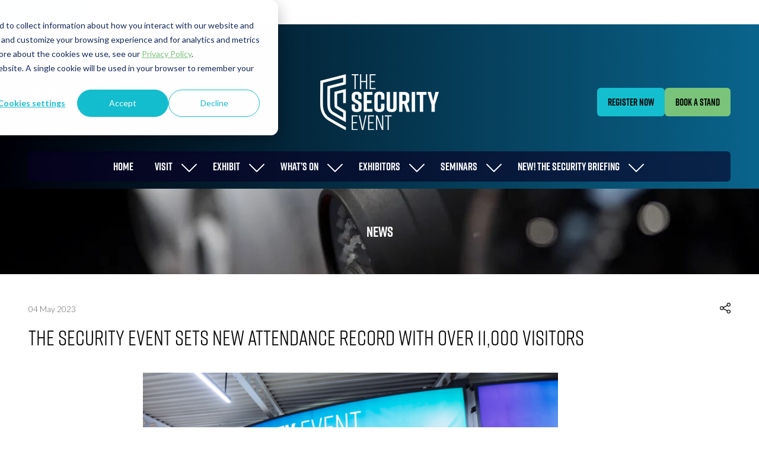

--- FILE ---
content_type: application/javascript
request_url: https://cdn1.thelivechatsoftware.com/assets/liveadmins/gitex.com/chatscript.min.js
body_size: 93696
content:
(function(){function r(r,u,f){var o=t.gvars.servicePrefix+"webapi/api/WebSite/",e;i.isIE8()||i.isIE9()?(e=new XDomainRequest,e.open("POST",o+r+"Ie?"+n.param(f)),e.send(),e.onerror=function(){},e.onload=function(){u(JSON.parse(e.responseText))}):n.post(o+r,f,u)}function ut(t,i,r,u){var f=JSON.stringify(u);n.ajax({url:"//blue.thelivechatsoftware.com/ChatAppApi/api/wglcs/"+t,type:"POST",contentType:"application/json",data:f,success:i,error:r})}function l(){var t=arguments[0],i=arguments;n.connection.hub&&n.connection.hub.state===n.signalR.connectionState.connected?e.server[t].apply(null,Array.prototype.slice.call(arguments,1)):o.timedOut(o.readCookie("timeCookie"))||window.setTimeout(function(){n.connection.hub&&n.connection.hub.state!=n.signalR.connectionState.connected&&n.connection.hub.start({transport:["webSockets","longPolling"],jsonp:!0,xdomain:!0,waitForPageLoad:!1}).done(function(){rt=!0;e.server[t].apply(null,Array.prototype.slice.call(i,1))}).fail(function(n){console.log("fail: ",n)})},1e3)}var n,w,tt,b,k,it,d,t,f,ot,ft,st,ht,ct,lt,at,vt,yt,rt,e,et;!function(n,t){"object"==typeof module&&"object"==typeof module.exports?module.exports=n.document?t(n,!0):function(n){if(!n.document)throw new Error("jQuery requires a window with a document");return t(n)}:t(n)}("undefined"!=typeof window?window:this,function(n,t){function ri(n){var t=n.length,r=i.type(n);return"function"===r||i.isWindow(n)?!1:1===n.nodeType&&t?!0:"array"===r||0===t||"number"==typeof t&&t>0&&t-1 in n}function ui(n,t,r){if(i.isFunction(t))return i.grep(n,function(n,i){return!!t.call(n,i,n)!==r});if(t.nodeType)return i.grep(n,function(n){return n===t!==r});if("string"==typeof t){if(re.test(t))return i.filter(t,n,r);t=i.filter(t,n)}return i.grep(n,function(n){return i.inArray(n,t)>=0!==r})}function hr(n,t){do n=n[t];while(n&&1!==n.nodeType);return n}function ee(n){var t=fi[n]={};return i.each(n.match(h)||[],function(n,i){t[i]=!0}),t}function cr(){u.addEventListener?(u.removeEventListener("DOMContentLoaded",a,!1),n.removeEventListener("load",a,!1)):(u.detachEvent("onreadystatechange",a),n.detachEvent("onload",a))}function a(){(u.addEventListener||"load"===event.type||"complete"===u.readyState)&&(cr(),i.ready())}function yr(n,t,r){if(void 0===r&&1===n.nodeType){var u="data-"+t.replace(vr,"-$1").toLowerCase();if(r=n.getAttribute(u),"string"==typeof r){try{r="true"===r?!0:"false"===r?!1:"null"===r?null:+r+""===r?+r:ar.test(r)?i.parseJSON(r):r}catch(f){}i.data(n,t,r)}else r=void 0}return r}function ei(n){var t;for(t in n)if(("data"!==t||!i.isEmptyObject(n[t]))&&"toJSON"!==t)return!1;return!0}function pr(n,t,r,u){if(i.acceptData(n)){var s,e,h=i.expando,l=n.nodeType,o=l?i.cache:n,f=l?n[h]:n[h]&&h;if(f&&o[f]&&(u||o[f].data)||void 0!==r||"string"!=typeof t)return f||(f=l?n[h]=c.pop()||i.guid++:h),o[f]||(o[f]=l?{}:{toJSON:i.noop}),("object"==typeof t||"function"==typeof t)&&(u?o[f]=i.extend(o[f],t):o[f].data=i.extend(o[f].data,t)),e=o[f],u||(e.data||(e.data={}),e=e.data),void 0!==r&&(e[i.camelCase(t)]=r),"string"==typeof t?(s=e[t],null==s&&(s=e[i.camelCase(t)])):s=e,s}}function wr(n,t,u){if(i.acceptData(n)){var o,s,h=n.nodeType,f=h?i.cache:n,e=h?n[i.expando]:i.expando;if(f[e]){if(t&&(o=u?f[e]:f[e].data)){for(i.isArray(t)?t=t.concat(i.map(t,i.camelCase)):(t in o)?t=[t]:(t=i.camelCase(t),t=(t in o)?[t]:t.split(" ")),s=t.length;s--;)delete o[t[s]];if(u?!ei(o):!i.isEmptyObject(o))return}(u||(delete f[e].data,ei(f[e])))&&(h?i.cleanData([n],!0):r.deleteExpando||f!=f.window?delete f[e]:f[e]=null)}}}function vt(){return!0}function it(){return!1}function dr(){try{return u.activeElement}catch(n){}}function gr(n){var i=nu.split("|"),t=n.createDocumentFragment();if(t.createElement)while(i.length)t.createElement(i.pop());return t}function f(n,t){var e,u,s=0,r=typeof n.getElementsByTagName!==o?n.getElementsByTagName(t||"*"):typeof n.querySelectorAll!==o?n.querySelectorAll(t||"*"):void 0;if(!r)for(r=[],e=n.childNodes||n;null!=(u=e[s]);s++)!t||i.nodeName(u,t)?r.push(u):i.merge(r,f(u,t));return void 0===t||t&&i.nodeName(n,t)?i.merge([n],r):r}function we(n){oi.test(n.type)&&(n.defaultChecked=n.checked)}function eu(n,t){return i.nodeName(n,"table")&&i.nodeName(11!==t.nodeType?t:t.firstChild,"tr")?n.getElementsByTagName("tbody")[0]||n.appendChild(n.ownerDocument.createElement("tbody")):n}function ou(n){return n.type=(null!==i.find.attr(n,"type"))+"/"+n.type,n}function su(n){var t=ve.exec(n.type);return t?n.type=t[1]:n.removeAttribute("type"),n}function li(n,t){for(var u,r=0;null!=(u=n[r]);r++)i._data(u,"globalEval",!t||i._data(t[r],"globalEval"))}function hu(n,t){if(1===t.nodeType&&i.hasData(n)){var u,f,o,s=i._data(n),r=i._data(t,s),e=s.events;if(e){delete r.handle;r.events={};for(u in e)for(f=0,o=e[u].length;o>f;f++)i.event.add(t,u,e[u][f])}r.data&&(r.data=i.extend({},r.data))}}function be(n,t){var u,e,f;if(1===t.nodeType){if(u=t.nodeName.toLowerCase(),!r.noCloneEvent&&t[i.expando]){f=i._data(t);for(e in f.events)i.removeEvent(t,e,f.handle);t.removeAttribute(i.expando)}"script"===u&&t.text!==n.text?(ou(t).text=n.text,su(t)):"object"===u?(t.parentNode&&(t.outerHTML=n.outerHTML),r.html5Clone&&n.innerHTML&&!i.trim(t.innerHTML)&&(t.innerHTML=n.innerHTML)):"input"===u&&oi.test(n.type)?(t.defaultChecked=t.checked=n.checked,t.value!==n.value&&(t.value=n.value)):"option"===u?t.defaultSelected=t.selected=n.defaultSelected:("input"===u||"textarea"===u)&&(t.defaultValue=n.defaultValue)}}function cu(t,r){var f,u=i(r.createElement(t)).appendTo(r.body),e=n.getDefaultComputedStyle&&(f=n.getDefaultComputedStyle(u[0]))?f.display:i.css(u[0],"display");return u.detach(),e}function yt(n){var r=u,t=ai[n];return t||(t=cu(n,r),"none"!==t&&t||(ot=(ot||i("<iframe frameborder='0' width='0' height='0'/>")).appendTo(r.documentElement),r=(ot[0].contentWindow||ot[0].contentDocument).document,r.write(),r.close(),t=cu(n,r),ot.detach()),ai[n]=t),t}function au(n,t){return{get:function(){var i=n();if(null!=i)return i?void delete this.get:(this.get=t).apply(this,arguments)}}}function pu(n,t){if(t in n)return t;for(var r=t.charAt(0).toUpperCase()+t.slice(1),u=t,i=yu.length;i--;)if(t=yu[i]+r,t in n)return t;return u}function wu(n,t){for(var f,r,o,e=[],u=0,s=n.length;s>u;u++)r=n[u],r.style&&(e[u]=i._data(r,"olddisplay"),f=r.style.display,t?(e[u]||"none"!==f||(r.style.display=""),""===r.style.display&&et(r)&&(e[u]=i._data(r,"olddisplay",yt(r.nodeName)))):(o=et(r),(f&&"none"!==f||!o)&&i._data(r,"olddisplay",o?f:i.css(r,"display"))));for(u=0;s>u;u++)r=n[u],r.style&&(t&&"none"!==r.style.display&&""!==r.style.display||(r.style.display=t?e[u]||"":"none"));return n}function bu(n,t,i){var r=no.exec(t);return r?Math.max(0,r[1]-(i||0))+(r[2]||"px"):t}function ku(n,t,r,u,f){for(var e=r===(u?"border":"content")?4:"width"===t?1:0,o=0;4>e;e+=2)"margin"===r&&(o+=i.css(n,r+w[e],!0,f)),u?("content"===r&&(o-=i.css(n,"padding"+w[e],!0,f)),"margin"!==r&&(o-=i.css(n,"border"+w[e]+"Width",!0,f))):(o+=i.css(n,"padding"+w[e],!0,f),"padding"!==r&&(o+=i.css(n,"border"+w[e]+"Width",!0,f)));return o}function du(n,t,u){var o=!0,f="width"===t?n.offsetWidth:n.offsetHeight,e=k(n),s=r.boxSizing&&"border-box"===i.css(n,"boxSizing",!1,e);if(0>=f||null==f){if(f=d(n,t,e),(0>f||null==f)&&(f=n.style[t]),pt.test(f))return f;o=s&&(r.boxSizingReliable()||f===n.style[t]);f=parseFloat(f)||0}return f+ku(n,t,u||(s?"border":"content"),o,e)+"px"}function e(n,t,i,r,u){return new e.prototype.init(n,t,i,r,u)}function nf(){return setTimeout(function(){rt=void 0}),rt=i.now()}function kt(n,t){var r,i={height:n},u=0;for(t=t?1:0;4>u;u+=2-t)r=w[u],i["margin"+r]=i["padding"+r]=n;return t&&(i.opacity=i.width=n),i}function tf(n,t,i){for(var u,f=(st[t]||[]).concat(st["*"]),r=0,e=f.length;e>r;r++)if(u=f[r].call(i,t,n))return u}function fo(n,t,u){var f,a,p,v,s,w,h,b,l=this,y={},o=n.style,c=n.nodeType&&et(n),e=i._data(n,"fxshow");u.queue||(s=i._queueHooks(n,"fx"),null==s.unqueued&&(s.unqueued=0,w=s.empty.fire,s.empty.fire=function(){s.unqueued||w()}),s.unqueued++,l.always(function(){l.always(function(){s.unqueued--;i.queue(n,"fx").length||s.empty.fire()})}));1===n.nodeType&&("height"in t||"width"in t)&&(u.overflow=[o.overflow,o.overflowX,o.overflowY],h=i.css(n,"display"),b="none"===h?i._data(n,"olddisplay")||yt(n.nodeName):h,"inline"===b&&"none"===i.css(n,"float")&&(r.inlineBlockNeedsLayout&&"inline"!==yt(n.nodeName)?o.zoom=1:o.display="inline-block"));u.overflow&&(o.overflow="hidden",r.shrinkWrapBlocks()||l.always(function(){o.overflow=u.overflow[0];o.overflowX=u.overflow[1];o.overflowY=u.overflow[2]}));for(f in t)if(a=t[f],ro.exec(a)){if(delete t[f],p=p||"toggle"===a,a===(c?"hide":"show")){if("show"!==a||!e||void 0===e[f])continue;c=!0}y[f]=e&&e[f]||i.style(n,f)}else h=void 0;if(i.isEmptyObject(y))"inline"===("none"===h?yt(n.nodeName):h)&&(o.display=h);else{e?"hidden"in e&&(c=e.hidden):e=i._data(n,"fxshow",{});p&&(e.hidden=!c);c?i(n).show():l.done(function(){i(n).hide()});l.done(function(){var t;i._removeData(n,"fxshow");for(t in y)i.style(n,t,y[t])});for(f in y)v=tf(c?e[f]:0,f,l),f in e||(e[f]=v.start,c&&(v.end=v.start,v.start="width"===f||"height"===f?1:0))}}function eo(n,t){var r,f,e,u,o;for(r in n)if(f=i.camelCase(r),e=t[f],u=n[r],i.isArray(u)&&(e=u[1],u=n[r]=u[0]),r!==f&&(n[f]=u,delete n[r]),o=i.cssHooks[f],o&&"expand"in o){u=o.expand(u);delete n[f];for(r in u)r in n||(n[r]=u[r],t[r]=e)}else t[f]=e}function rf(n,t,r){var h,e,o=0,l=bt.length,f=i.Deferred().always(function(){delete c.elem}),c=function(){if(e)return!1;for(var s=rt||nf(),t=Math.max(0,u.startTime+u.duration-s),h=t/u.duration||0,i=1-h,r=0,o=u.tweens.length;o>r;r++)u.tweens[r].run(i);return f.notifyWith(n,[u,i,t]),1>i&&o?t:(f.resolveWith(n,[u]),!1)},u=f.promise({elem:n,props:i.extend({},t),opts:i.extend(!0,{specialEasing:{}},r),originalProperties:t,originalOptions:r,startTime:rt||nf(),duration:r.duration,tweens:[],createTween:function(t,r){var f=i.Tween(n,u.opts,t,r,u.opts.specialEasing[t]||u.opts.easing);return u.tweens.push(f),f},stop:function(t){var i=0,r=t?u.tweens.length:0;if(e)return this;for(e=!0;r>i;i++)u.tweens[i].run(1);return t?f.resolveWith(n,[u,t]):f.rejectWith(n,[u,t]),this}}),s=u.props;for(eo(s,u.opts.specialEasing);l>o;o++)if(h=bt[o].call(u,n,s,u.opts))return h;return i.map(s,tf,u),i.isFunction(u.opts.start)&&u.opts.start.call(n,u),i.fx.timer(i.extend(c,{elem:n,anim:u,queue:u.opts.queue})),u.progress(u.opts.progress).done(u.opts.done,u.opts.complete).fail(u.opts.fail).always(u.opts.always)}function af(n){return function(t,r){"string"!=typeof t&&(r=t,t="*");var u,f=0,e=t.toLowerCase().match(h)||[];if(i.isFunction(r))while(u=e[f++])"+"===u.charAt(0)?(u=u.slice(1)||"*",(n[u]=n[u]||[]).unshift(r)):(n[u]=n[u]||[]).push(r)}}function vf(n,t,r,u){function e(s){var h;return f[s]=!0,i.each(n[s]||[],function(n,i){var s=i(t,r,u);return"string"!=typeof s||o||f[s]?o?!(h=s):void 0:(t.dataTypes.unshift(s),e(s),!1)}),h}var f={},o=n===bi;return e(t.dataTypes[0])||!f["*"]&&e("*")}function ki(n,t){var u,r,f=i.ajaxSettings.flatOptions||{};for(r in t)void 0!==t[r]&&((f[r]?n:u||(u={}))[r]=t[r]);return u&&i.extend(!0,n,u),n}function ao(n,t,i){for(var o,e,u,f,s=n.contents,r=n.dataTypes;"*"===r[0];)r.shift(),void 0===e&&(e=n.mimeType||t.getResponseHeader("Content-Type"));if(e)for(f in s)if(s[f]&&s[f].test(e)){r.unshift(f);break}if(r[0]in i)u=r[0];else{for(f in i){if(!r[0]||n.converters[f+" "+r[0]]){u=f;break}o||(o=f)}u=u||o}if(u)return(u!==r[0]&&r.unshift(u),i[u])}function vo(n,t,i,r){var h,u,f,s,e,o={},c=n.dataTypes.slice();if(c[1])for(f in n.converters)o[f.toLowerCase()]=n.converters[f];for(u=c.shift();u;)if(n.responseFields[u]&&(i[n.responseFields[u]]=t),!e&&r&&n.dataFilter&&(t=n.dataFilter(t,n.dataType)),e=u,u=c.shift())if("*"===u)u=e;else if("*"!==e&&e!==u){if(f=o[e+" "+u]||o["* "+u],!f)for(h in o)if(s=h.split(" "),s[1]===u&&(f=o[e+" "+s[0]]||o["* "+s[0]])){f===!0?f=o[h]:o[h]!==!0&&(u=s[0],c.unshift(s[1]));break}if(f!==!0)if(f&&n.throws)t=f(t);else try{t=f(t)}catch(l){return{state:"parsererror",error:f?l:"No conversion from "+e+" to "+u}}}return{state:"success",data:t}}function di(n,t,r,u){var f;if(i.isArray(t))i.each(t,function(t,i){r||po.test(n)?u(n,i):di(n+"["+("object"==typeof i?t:"")+"]",i,r,u)});else if(r||"object"!==i.type(t))u(n,t);else for(f in t)di(n+"["+f+"]",t[f],r,u)}function pf(){try{return new n.XMLHttpRequest}catch(t){}}function go(){try{return new n.ActiveXObject("Microsoft.XMLHTTP")}catch(t){}}function wf(n){return i.isWindow(n)?n:9===n.nodeType?n.defaultView||n.parentWindow:!1}var c=[],l=c.slice,ir=c.concat,ii=c.push,rr=c.indexOf,ct={},df=ct.toString,tt=ct.hasOwnProperty,r={},ur="1.11.1",i=function(n,t){return new i.fn.init(n,t)},gf=/^[\s\uFEFF\xA0]+|[\s\uFEFF\xA0]+$/g,ne=/^-ms-/,te=/-([\da-z])/gi,ie=function(n,t){return t.toUpperCase()},p,or,sr,h,fi,lt,o,lr,ar,vr,ot,ai,uf,ef,of,gt,gi,ti,nr,tr,bf,kf;i.fn=i.prototype={jquery:ur,constructor:i,selector:"",length:0,toArray:function(){return l.call(this)},get:function(n){return null!=n?0>n?this[n+this.length]:this[n]:l.call(this)},pushStack:function(n){var t=i.merge(this.constructor(),n);return t.prevObject=this,t.context=this.context,t},each:function(n,t){return i.each(this,n,t)},map:function(n){return this.pushStack(i.map(this,function(t,i){return n.call(t,i,t)}))},slice:function(){return this.pushStack(l.apply(this,arguments))},first:function(){return this.eq(0)},last:function(){return this.eq(-1)},eq:function(n){var i=this.length,t=+n+(0>n?i:0);return this.pushStack(t>=0&&i>t?[this[t]]:[])},end:function(){return this.prevObject||this.constructor(null)},push:ii,sort:c.sort,splice:c.splice};i.extend=i.fn.extend=function(){var r,e,t,f,o,s,n=arguments[0]||{},u=1,c=arguments.length,h=!1;for("boolean"==typeof n&&(h=n,n=arguments[u]||{},u++),"object"==typeof n||i.isFunction(n)||(n={}),u===c&&(n=this,u--);c>u;u++)if(null!=(o=arguments[u]))for(f in o)r=n[f],t=o[f],n!==t&&(h&&t&&(i.isPlainObject(t)||(e=i.isArray(t)))?(e?(e=!1,s=r&&i.isArray(r)?r:[]):s=r&&i.isPlainObject(r)?r:{},n[f]=i.extend(h,s,t)):void 0!==t&&(n[f]=t));return n};i.extend({expando:"jQuery"+(ur+Math.random()).replace(/\D/g,""),isReady:!0,error:function(n){throw new Error(n);},noop:function(){},isFunction:function(n){return"function"===i.type(n)},isArray:Array.isArray||function(n){return"array"===i.type(n)},isWindow:function(n){return null!=n&&n==n.window},isNumeric:function(n){return!i.isArray(n)&&n-parseFloat(n)>=0},isEmptyObject:function(n){var t;for(t in n)return!1;return!0},isPlainObject:function(n){var t;if(!n||"object"!==i.type(n)||n.nodeType||i.isWindow(n))return!1;try{if(n.constructor&&!tt.call(n,"constructor")&&!tt.call(n.constructor.prototype,"isPrototypeOf"))return!1}catch(u){return!1}if(r.ownLast)for(t in n)return tt.call(n,t);for(t in n);return void 0===t||tt.call(n,t)},type:function(n){return null==n?n+"":"object"==typeof n||"function"==typeof n?ct[df.call(n)]||"object":typeof n},globalEval:function(t){t&&i.trim(t)&&(n.execScript||function(t){n.eval.call(n,t)})(t)},camelCase:function(n){return n.replace(ne,"ms-").replace(te,ie)},nodeName:function(n,t){return n.nodeName&&n.nodeName.toLowerCase()===t.toLowerCase()},each:function(n,t,i){var u,r=0,f=n.length,e=ri(n);if(i){if(e){for(;f>r;r++)if(u=t.apply(n[r],i),u===!1)break}else for(r in n)if(u=t.apply(n[r],i),u===!1)break}else if(e){for(;f>r;r++)if(u=t.call(n[r],r,n[r]),u===!1)break}else for(r in n)if(u=t.call(n[r],r,n[r]),u===!1)break;return n},trim:function(n){return null==n?"":(n+"").replace(gf,"")},makeArray:function(n,t){var r=t||[];return null!=n&&(ri(Object(n))?i.merge(r,"string"==typeof n?[n]:n):ii.call(r,n)),r},inArray:function(n,t,i){var r;if(t){if(rr)return rr.call(t,n,i);for(r=t.length,i=i?0>i?Math.max(0,r+i):i:0;r>i;i++)if(i in t&&t[i]===n)return i}return-1},merge:function(n,t){for(var r=+t.length,i=0,u=n.length;r>i;)n[u++]=t[i++];if(r!==r)while(void 0!==t[i])n[u++]=t[i++];return n.length=u,n},grep:function(n,t,i){for(var u,f=[],r=0,e=n.length,o=!i;e>r;r++)u=!t(n[r],r),u!==o&&f.push(n[r]);return f},map:function(n,t,i){var u,r=0,e=n.length,o=ri(n),f=[];if(o)for(;e>r;r++)u=t(n[r],r,i),null!=u&&f.push(u);else for(r in n)u=t(n[r],r,i),null!=u&&f.push(u);return ir.apply([],f)},guid:1,proxy:function(n,t){var u,r,f;return"string"==typeof t&&(f=n[t],t=n,n=f),i.isFunction(n)?(u=l.call(arguments,2),r=function(){return n.apply(t||this,u.concat(l.call(arguments)))},r.guid=n.guid=n.guid||i.guid++,r):void 0},now:function(){return+new Date},support:r});i.each("Boolean Number String Function Array Date RegExp Object Error".split(" "),function(n,t){ct["[object "+t+"]"]=t.toLowerCase()});p=function(n){function r(n,t,i,r){var w,h,c,v,k,y,d,l,nt,g;if((t?t.ownerDocument||t:s)!==e&&p(t),t=t||e,i=i||[],!n||"string"!=typeof n)return i;if(1!==(v=t.nodeType)&&9!==v)return[];if(a&&!r){if(w=sr.exec(n))if(c=w[1]){if(9===v){if(h=t.getElementById(c),!h||!h.parentNode)return i;if(h.id===c)return i.push(h),i}else if(t.ownerDocument&&(h=t.ownerDocument.getElementById(c))&&ot(t,h)&&h.id===c)return i.push(h),i}else{if(w[2])return b.apply(i,t.getElementsByTagName(n)),i;if((c=w[3])&&u.getElementsByClassName&&t.getElementsByClassName)return b.apply(i,t.getElementsByClassName(c)),i}if(u.qsa&&(!o||!o.test(n))){if(l=d=f,nt=t,g=9===v&&n,1===v&&"object"!==t.nodeName.toLowerCase()){for(y=et(n),(d=t.getAttribute("id"))?l=d.replace(hr,"\\$&"):t.setAttribute("id",l),l="[id='"+l+"'] ",k=y.length;k--;)y[k]=l+yt(y[k]);nt=gt.test(n)&&ii(t.parentNode)||t;g=y.join(",")}if(g)try{return b.apply(i,nt.querySelectorAll(g)),i}catch(tt){}finally{d||t.removeAttribute("id")}}}return si(n.replace(at,"$1"),t,i,r)}function ni(){function n(r,u){return i.push(r+" ")>t.cacheLength&&delete n[i.shift()],n[r+" "]=u}var i=[];return n}function h(n){return n[f]=!0,n}function c(n){var t=e.createElement("div");try{return!!n(t)}catch(i){return!1}finally{t.parentNode&&t.parentNode.removeChild(t);t=null}}function ti(n,i){for(var u=n.split("|"),r=n.length;r--;)t.attrHandle[u[r]]=i}function wi(n,t){var i=t&&n,r=i&&1===n.nodeType&&1===t.nodeType&&(~t.sourceIndex||ai)-(~n.sourceIndex||ai);if(r)return r;if(i)while(i=i.nextSibling)if(i===t)return-1;return n?1:-1}function cr(n){return function(t){var i=t.nodeName.toLowerCase();return"input"===i&&t.type===n}}function lr(n){return function(t){var i=t.nodeName.toLowerCase();return("input"===i||"button"===i)&&t.type===n}}function tt(n){return h(function(t){return t=+t,h(function(i,r){for(var u,f=n([],i.length,t),e=f.length;e--;)i[u=f[e]]&&(i[u]=!(r[u]=i[u]))})})}function ii(n){return n&&typeof n.getElementsByTagName!==ut&&n}function bi(){}function yt(n){for(var t=0,r=n.length,i="";r>t;t++)i+=n[t].value;return i}function ri(n,t,i){var r=t.dir,u=i&&"parentNode"===r,e=ki++;return t.first?function(t,i,f){while(t=t[r])if(1===t.nodeType||u)return n(t,i,f)}:function(t,i,o){var s,h,c=[v,e];if(o){while(t=t[r])if((1===t.nodeType||u)&&n(t,i,o))return!0}else while(t=t[r])if(1===t.nodeType||u){if(h=t[f]||(t[f]={}),(s=h[r])&&s[0]===v&&s[1]===e)return c[2]=s[2];if(h[r]=c,c[2]=n(t,i,o))return!0}}}function ui(n){return n.length>1?function(t,i,r){for(var u=n.length;u--;)if(!n[u](t,i,r))return!1;return!0}:n[0]}function ar(n,t,i){for(var u=0,f=t.length;f>u;u++)r(n,t[u],i);return i}function pt(n,t,i,r,u){for(var e,o=[],f=0,s=n.length,h=null!=t;s>f;f++)(e=n[f])&&(!i||i(e,r,u))&&(o.push(e),h&&t.push(f));return o}function fi(n,t,i,r,u,e){return r&&!r[f]&&(r=fi(r)),u&&!u[f]&&(u=fi(u,e)),h(function(f,e,o,s){var l,c,a,p=[],y=[],w=e.length,k=f||ar(t||"*",o.nodeType?[o]:o,[]),v=!n||!f&&t?k:pt(k,p,n,o,s),h=i?u||(f?n:w||r)?[]:e:v;if(i&&i(v,h,o,s),r)for(l=pt(h,y),r(l,[],o,s),c=l.length;c--;)(a=l[c])&&(h[y[c]]=!(v[y[c]]=a));if(f){if(u||n){if(u){for(l=[],c=h.length;c--;)(a=h[c])&&l.push(v[c]=a);u(null,h=[],l,s)}for(c=h.length;c--;)(a=h[c])&&(l=u?nt.call(f,a):p[c])>-1&&(f[l]=!(e[l]=a))}}else h=pt(h===e?h.splice(w,h.length):h),u?u(null,e,h,s):b.apply(e,h)})}function ei(n){for(var s,u,r,o=n.length,h=t.relative[n[0].type],c=h||t.relative[" "],i=h?1:0,l=ri(function(n){return n===s},c,!0),a=ri(function(n){return nt.call(s,n)>-1},c,!0),e=[function(n,t,i){return!h&&(i||t!==ct)||((s=t).nodeType?l(n,t,i):a(n,t,i))}];o>i;i++)if(u=t.relative[n[i].type])e=[ri(ui(e),u)];else{if(u=t.filter[n[i].type].apply(null,n[i].matches),u[f]){for(r=++i;o>r;r++)if(t.relative[n[r].type])break;return fi(i>1&&ui(e),i>1&&yt(n.slice(0,i-1).concat({value:" "===n[i-2].type?"*":""})).replace(at,"$1"),u,r>i&&ei(n.slice(i,r)),o>r&&ei(n=n.slice(r)),o>r&&yt(n))}e.push(u)}return ui(e)}function vr(n,i){var u=i.length>0,f=n.length>0,o=function(o,s,h,c,l){var y,d,w,k=0,a="0",g=o&&[],p=[],nt=ct,tt=o||f&&t.find.TAG("*",l),it=v+=null==nt?1:Math.random()||.1,rt=tt.length;for(l&&(ct=s!==e&&s);a!==rt&&null!=(y=tt[a]);a++){if(f&&y){for(d=0;w=n[d++];)if(w(y,s,h)){c.push(y);break}l&&(v=it)}u&&((y=!w&&y)&&k--,o&&g.push(y))}if(k+=a,u&&a!==k){for(d=0;w=i[d++];)w(g,p,s,h);if(o){if(k>0)while(a--)g[a]||p[a]||(p[a]=gi.call(c));p=pt(p)}b.apply(c,p);l&&!o&&p.length>0&&k+i.length>1&&r.uniqueSort(c)}return l&&(v=it,ct=nt),g};return u?h(o):o}var it,u,t,ht,oi,et,wt,si,ct,y,rt,p,e,l,a,o,g,lt,ot,f="sizzle"+-new Date,s=n.document,v=0,ki=0,hi=ni(),ci=ni(),li=ni(),bt=function(n,t){return n===t&&(rt=!0),0},ut="undefined",ai=-2147483648,di={}.hasOwnProperty,w=[],gi=w.pop,nr=w.push,b=w.push,vi=w.slice,nt=w.indexOf||function(n){for(var t=0,i=this.length;i>t;t++)if(this[t]===n)return t;return-1},kt="checked|selected|async|autofocus|autoplay|controls|defer|disabled|hidden|ismap|loop|multiple|open|readonly|required|scoped",i="[\\x20\\t\\r\\n\\f]",ft="(?:\\\\.|[\\w-]|[^\\x00-\\xa0])+",yi=ft.replace("w","w#"),pi="\\["+i+"*("+ft+")(?:"+i+"*([*^$|!~]?=)"+i+"*(?:'((?:\\\\.|[^\\\\'])*)'|\"((?:\\\\.|[^\\\\\"])*)\"|("+yi+"))|)"+i+"*\\]",dt=":("+ft+")(?:\\((('((?:\\\\.|[^\\\\'])*)'|\"((?:\\\\.|[^\\\\\"])*)\")|((?:\\\\.|[^\\\\()[\\]]|"+pi+")*)|.*)\\)|)",at=new RegExp("^"+i+"+|((?:^|[^\\\\])(?:\\\\.)*)"+i+"+$","g"),tr=new RegExp("^"+i+"*,"+i+"*"),ir=new RegExp("^"+i+"*([>+~]|"+i+")"+i+"*"),rr=new RegExp("="+i+"*([^\\]'\"]*?)"+i+"*\\]","g"),ur=new RegExp(dt),fr=new RegExp("^"+yi+"$"),vt={ID:new RegExp("^#("+ft+")"),CLASS:new RegExp("^\\.("+ft+")"),TAG:new RegExp("^("+ft.replace("w","w*")+")"),ATTR:new RegExp("^"+pi),PSEUDO:new RegExp("^"+dt),CHILD:new RegExp("^:(only|first|last|nth|nth-last)-(child|of-type)(?:\\("+i+"*(even|odd|(([+-]|)(\\d*)n|)"+i+"*(?:([+-]|)"+i+"*(\\d+)|))"+i+"*\\)|)","i"),bool:new RegExp("^(?:"+kt+")$","i"),needsContext:new RegExp("^"+i+"*[>+~]|:(even|odd|eq|gt|lt|nth|first|last)(?:\\("+i+"*((?:-\\d)?\\d*)"+i+"*\\)|)(?=[^-]|$)","i")},er=/^(?:input|select|textarea|button)$/i,or=/^h\d$/i,st=/^[^{]+\{\s*\[native \w/,sr=/^(?:#([\w-]+)|(\w+)|\.([\w-]+))$/,gt=/[+~]/,hr=/'|\\/g,k=new RegExp("\\\\([\\da-f]{1,6}"+i+"?|("+i+")|.)","ig"),d=function(n,t,i){var r="0x"+t-65536;return r!==r||i?t:0>r?String.fromCharCode(r+65536):String.fromCharCode(r>>10|55296,1023&r|56320)};try{b.apply(w=vi.call(s.childNodes),s.childNodes);w[s.childNodes.length].nodeType}catch(yr){b={apply:w.length?function(n,t){nr.apply(n,vi.call(t))}:function(n,t){for(var i=n.length,r=0;n[i++]=t[r++];);n.length=i-1}}}u=r.support={};oi=r.isXML=function(n){var t=n&&(n.ownerDocument||n).documentElement;return t?"HTML"!==t.nodeName:!1};p=r.setDocument=function(n){var v,r=n?n.ownerDocument||n:s,h=r.defaultView;return r!==e&&9===r.nodeType&&r.documentElement?(e=r,l=r.documentElement,a=!oi(r),h&&h!==h.top&&(h.addEventListener?h.addEventListener("pagehide",function(){p()},!1):h.attachEvent&&h.attachEvent("onunload",function(){p()})),u.attributes=c(function(n){return n.className="i",!n.getAttribute("className")}),u.getElementsByTagName=c(function(n){return n.appendChild(r.createComment("")),!n.getElementsByTagName("*").length}),u.getElementsByClassName=st.test(r.getElementsByClassName)&&c(function(n){return n.innerHTML="<div class='a'><\/div><div class='a i'><\/div>",n.firstChild.className="i",2===n.getElementsByClassName("i").length}),u.getById=c(function(n){return l.appendChild(n).id=f,!r.getElementsByName||!r.getElementsByName(f).length}),u.getById?(t.find.ID=function(n,t){if(typeof t.getElementById!==ut&&a){var i=t.getElementById(n);return i&&i.parentNode?[i]:[]}},t.filter.ID=function(n){var t=n.replace(k,d);return function(n){return n.getAttribute("id")===t}}):(delete t.find.ID,t.filter.ID=function(n){var t=n.replace(k,d);return function(n){var i=typeof n.getAttributeNode!==ut&&n.getAttributeNode("id");return i&&i.value===t}}),t.find.TAG=u.getElementsByTagName?function(n,t){if(typeof t.getElementsByTagName!==ut)return t.getElementsByTagName(n)}:function(n,t){var i,r=[],f=0,u=t.getElementsByTagName(n);if("*"===n){while(i=u[f++])1===i.nodeType&&r.push(i);return r}return u},t.find.CLASS=u.getElementsByClassName&&function(n,t){if(typeof t.getElementsByClassName!==ut&&a)return t.getElementsByClassName(n)},g=[],o=[],(u.qsa=st.test(r.querySelectorAll))&&(c(function(n){n.innerHTML="<select msallowclip=''><option selected=''><\/option><\/select>";n.querySelectorAll("[msallowclip^='']").length&&o.push("[*^$]="+i+"*(?:''|\"\")");n.querySelectorAll("[selected]").length||o.push("\\["+i+"*(?:value|"+kt+")");n.querySelectorAll(":checked").length||o.push(":checked")}),c(function(n){var t=r.createElement("input");t.setAttribute("type","hidden");n.appendChild(t).setAttribute("name","D");n.querySelectorAll("[name=d]").length&&o.push("name"+i+"*[*^$|!~]?=");n.querySelectorAll(":enabled").length||o.push(":enabled",":disabled");n.querySelectorAll("*,:x");o.push(",.*:")})),(u.matchesSelector=st.test(lt=l.matches||l.webkitMatchesSelector||l.mozMatchesSelector||l.oMatchesSelector||l.msMatchesSelector))&&c(function(n){u.disconnectedMatch=lt.call(n,"div");lt.call(n,"[s!='']:x");g.push("!=",dt)}),o=o.length&&new RegExp(o.join("|")),g=g.length&&new RegExp(g.join("|")),v=st.test(l.compareDocumentPosition),ot=v||st.test(l.contains)?function(n,t){var r=9===n.nodeType?n.documentElement:n,i=t&&t.parentNode;return n===i||!(!i||1!==i.nodeType||!(r.contains?r.contains(i):n.compareDocumentPosition&&16&n.compareDocumentPosition(i)))}:function(n,t){if(t)while(t=t.parentNode)if(t===n)return!0;return!1},bt=v?function(n,t){if(n===t)return rt=!0,0;var i=!n.compareDocumentPosition-!t.compareDocumentPosition;return i?i:(i=(n.ownerDocument||n)===(t.ownerDocument||t)?n.compareDocumentPosition(t):1,1&i||!u.sortDetached&&t.compareDocumentPosition(n)===i?n===r||n.ownerDocument===s&&ot(s,n)?-1:t===r||t.ownerDocument===s&&ot(s,t)?1:y?nt.call(y,n)-nt.call(y,t):0:4&i?-1:1)}:function(n,t){if(n===t)return rt=!0,0;var i,u=0,o=n.parentNode,h=t.parentNode,f=[n],e=[t];if(!o||!h)return n===r?-1:t===r?1:o?-1:h?1:y?nt.call(y,n)-nt.call(y,t):0;if(o===h)return wi(n,t);for(i=n;i=i.parentNode;)f.unshift(i);for(i=t;i=i.parentNode;)e.unshift(i);while(f[u]===e[u])u++;return u?wi(f[u],e[u]):f[u]===s?-1:e[u]===s?1:0},r):e};r.matches=function(n,t){return r(n,null,null,t)};r.matchesSelector=function(n,t){if((n.ownerDocument||n)!==e&&p(n),t=t.replace(rr,"='$1']"),!(!u.matchesSelector||!a||g&&g.test(t)||o&&o.test(t)))try{var i=lt.call(n,t);if(i||u.disconnectedMatch||n.document&&11!==n.document.nodeType)return i}catch(f){}return r(t,e,null,[n]).length>0};r.contains=function(n,t){return(n.ownerDocument||n)!==e&&p(n),ot(n,t)};r.attr=function(n,i){(n.ownerDocument||n)!==e&&p(n);var f=t.attrHandle[i.toLowerCase()],r=f&&di.call(t.attrHandle,i.toLowerCase())?f(n,i,!a):void 0;return void 0!==r?r:u.attributes||!a?n.getAttribute(i):(r=n.getAttributeNode(i))&&r.specified?r.value:null};r.error=function(n){throw new Error("Syntax error, unrecognized expression: "+n);};r.uniqueSort=function(n){var r,f=[],t=0,i=0;if(rt=!u.detectDuplicates,y=!u.sortStable&&n.slice(0),n.sort(bt),rt){while(r=n[i++])r===n[i]&&(t=f.push(i));while(t--)n.splice(f[t],1)}return y=null,n};ht=r.getText=function(n){var r,i="",u=0,t=n.nodeType;if(t){if(1===t||9===t||11===t){if("string"==typeof n.textContent)return n.textContent;for(n=n.firstChild;n;n=n.nextSibling)i+=ht(n)}else if(3===t||4===t)return n.nodeValue}else while(r=n[u++])i+=ht(r);return i};t=r.selectors={cacheLength:50,createPseudo:h,match:vt,attrHandle:{},find:{},relative:{">":{dir:"parentNode",first:!0}," ":{dir:"parentNode"},"+":{dir:"previousSibling",first:!0},"~":{dir:"previousSibling"}},preFilter:{ATTR:function(n){return n[1]=n[1].replace(k,d),n[3]=(n[3]||n[4]||n[5]||"").replace(k,d),"~="===n[2]&&(n[3]=" "+n[3]+" "),n.slice(0,4)},CHILD:function(n){return n[1]=n[1].toLowerCase(),"nth"===n[1].slice(0,3)?(n[3]||r.error(n[0]),n[4]=+(n[4]?n[5]+(n[6]||1):2*("even"===n[3]||"odd"===n[3])),n[5]=+(n[7]+n[8]||"odd"===n[3])):n[3]&&r.error(n[0]),n},PSEUDO:function(n){var i,t=!n[6]&&n[2];return vt.CHILD.test(n[0])?null:(n[3]?n[2]=n[4]||n[5]||"":t&&ur.test(t)&&(i=et(t,!0))&&(i=t.indexOf(")",t.length-i)-t.length)&&(n[0]=n[0].slice(0,i),n[2]=t.slice(0,i)),n.slice(0,3))}},filter:{TAG:function(n){var t=n.replace(k,d).toLowerCase();return"*"===n?function(){return!0}:function(n){return n.nodeName&&n.nodeName.toLowerCase()===t}},CLASS:function(n){var t=hi[n+" "];return t||(t=new RegExp("(^|"+i+")"+n+"("+i+"|$)"))&&hi(n,function(n){return t.test("string"==typeof n.className&&n.className||typeof n.getAttribute!==ut&&n.getAttribute("class")||"")})},ATTR:function(n,t,i){return function(u){var f=r.attr(u,n);return null==f?"!="===t:t?(f+="","="===t?f===i:"!="===t?f!==i:"^="===t?i&&0===f.indexOf(i):"*="===t?i&&f.indexOf(i)>-1:"$="===t?i&&f.slice(-i.length)===i:"~="===t?(" "+f+" ").indexOf(i)>-1:"|="===t?f===i||f.slice(0,i.length+1)===i+"-":!1):!0}},CHILD:function(n,t,i,r,u){var s="nth"!==n.slice(0,3),o="last"!==n.slice(-4),e="of-type"===t;return 1===r&&0===u?function(n){return!!n.parentNode}:function(t,i,h){var a,k,c,l,y,w,b=s!==o?"nextSibling":"previousSibling",p=t.parentNode,g=e&&t.nodeName.toLowerCase(),d=!h&&!e;if(p){if(s){while(b){for(c=t;c=c[b];)if(e?c.nodeName.toLowerCase()===g:1===c.nodeType)return!1;w=b="only"===n&&!w&&"nextSibling"}return!0}if(w=[o?p.firstChild:p.lastChild],o&&d){for(k=p[f]||(p[f]={}),a=k[n]||[],y=a[0]===v&&a[1],l=a[0]===v&&a[2],c=y&&p.childNodes[y];c=++y&&c&&c[b]||(l=y=0)||w.pop();)if(1===c.nodeType&&++l&&c===t){k[n]=[v,y,l];break}}else if(d&&(a=(t[f]||(t[f]={}))[n])&&a[0]===v)l=a[1];else while(c=++y&&c&&c[b]||(l=y=0)||w.pop())if((e?c.nodeName.toLowerCase()===g:1===c.nodeType)&&++l&&(d&&((c[f]||(c[f]={}))[n]=[v,l]),c===t))break;return l-=u,l===r||l%r==0&&l/r>=0}}},PSEUDO:function(n,i){var e,u=t.pseudos[n]||t.setFilters[n.toLowerCase()]||r.error("unsupported pseudo: "+n);return u[f]?u(i):u.length>1?(e=[n,n,"",i],t.setFilters.hasOwnProperty(n.toLowerCase())?h(function(n,t){for(var r,f=u(n,i),e=f.length;e--;)r=nt.call(n,f[e]),n[r]=!(t[r]=f[e])}):function(n){return u(n,0,e)}):u}},pseudos:{not:h(function(n){var i=[],r=[],t=wt(n.replace(at,"$1"));return t[f]?h(function(n,i,r,u){for(var e,o=t(n,null,u,[]),f=n.length;f--;)(e=o[f])&&(n[f]=!(i[f]=e))}):function(n,u,f){return i[0]=n,t(i,null,f,r),!r.pop()}}),has:h(function(n){return function(t){return r(n,t).length>0}}),contains:h(function(n){return function(t){return(t.textContent||t.innerText||ht(t)).indexOf(n)>-1}}),lang:h(function(n){return fr.test(n||"")||r.error("unsupported lang: "+n),n=n.replace(k,d).toLowerCase(),function(t){var i;do if(i=a?t.lang:t.getAttribute("xml:lang")||t.getAttribute("lang"))return i=i.toLowerCase(),i===n||0===i.indexOf(n+"-");while((t=t.parentNode)&&1===t.nodeType);return!1}}),target:function(t){var i=n.location&&n.location.hash;return i&&i.slice(1)===t.id},root:function(n){return n===l},focus:function(n){return n===e.activeElement&&(!e.hasFocus||e.hasFocus())&&!!(n.type||n.href||~n.tabIndex)},enabled:function(n){return n.disabled===!1},disabled:function(n){return n.disabled===!0},checked:function(n){var t=n.nodeName.toLowerCase();return"input"===t&&!!n.checked||"option"===t&&!!n.selected},selected:function(n){return n.parentNode&&n.parentNode.selectedIndex,n.selected===!0},empty:function(n){for(n=n.firstChild;n;n=n.nextSibling)if(n.nodeType<6)return!1;return!0},parent:function(n){return!t.pseudos.empty(n)},header:function(n){return or.test(n.nodeName)},input:function(n){return er.test(n.nodeName)},button:function(n){var t=n.nodeName.toLowerCase();return"input"===t&&"button"===n.type||"button"===t},text:function(n){var t;return"input"===n.nodeName.toLowerCase()&&"text"===n.type&&(null==(t=n.getAttribute("type"))||"text"===t.toLowerCase())},first:tt(function(){return[0]}),last:tt(function(n,t){return[t-1]}),eq:tt(function(n,t,i){return[0>i?i+t:i]}),even:tt(function(n,t){for(var i=0;t>i;i+=2)n.push(i);return n}),odd:tt(function(n,t){for(var i=1;t>i;i+=2)n.push(i);return n}),lt:tt(function(n,t,i){for(var r=0>i?i+t:i;--r>=0;)n.push(r);return n}),gt:tt(function(n,t,i){for(var r=0>i?i+t:i;++r<t;)n.push(r);return n})}};t.pseudos.nth=t.pseudos.eq;for(it in{radio:!0,checkbox:!0,file:!0,password:!0,image:!0})t.pseudos[it]=cr(it);for(it in{submit:!0,reset:!0})t.pseudos[it]=lr(it);return bi.prototype=t.filters=t.pseudos,t.setFilters=new bi,et=r.tokenize=function(n,i){var e,f,s,o,u,h,c,l=ci[n+" "];if(l)return i?0:l.slice(0);for(u=n,h=[],c=t.preFilter;u;){(!e||(f=tr.exec(u)))&&(f&&(u=u.slice(f[0].length)||u),h.push(s=[]));e=!1;(f=ir.exec(u))&&(e=f.shift(),s.push({value:e,type:f[0].replace(at," ")}),u=u.slice(e.length));for(o in t.filter)(f=vt[o].exec(u))&&(!c[o]||(f=c[o](f)))&&(e=f.shift(),s.push({value:e,type:o,matches:f}),u=u.slice(e.length));if(!e)break}return i?u.length:u?r.error(n):ci(n,h).slice(0)},wt=r.compile=function(n,t){var r,u=[],e=[],i=li[n+" "];if(!i){for(t||(t=et(n)),r=t.length;r--;)i=ei(t[r]),i[f]?u.push(i):e.push(i);i=li(n,vr(e,u));i.selector=n}return i},si=r.select=function(n,i,r,f){var s,e,o,l,v,c="function"==typeof n&&n,h=!f&&et(n=c.selector||n);if(r=r||[],1===h.length){if(e=h[0]=h[0].slice(0),e.length>2&&"ID"===(o=e[0]).type&&u.getById&&9===i.nodeType&&a&&t.relative[e[1].type]){if(i=(t.find.ID(o.matches[0].replace(k,d),i)||[])[0],!i)return r;c&&(i=i.parentNode);n=n.slice(e.shift().value.length)}for(s=vt.needsContext.test(n)?0:e.length;s--;){if(o=e[s],t.relative[l=o.type])break;if((v=t.find[l])&&(f=v(o.matches[0].replace(k,d),gt.test(e[0].type)&&ii(i.parentNode)||i))){if(e.splice(s,1),n=f.length&&yt(e),!n)return b.apply(r,f),r;break}}}return(c||wt(n,h))(f,i,!a,r,gt.test(n)&&ii(i.parentNode)||i),r},u.sortStable=f.split("").sort(bt).join("")===f,u.detectDuplicates=!!rt,p(),u.sortDetached=c(function(n){return 1&n.compareDocumentPosition(e.createElement("div"))}),c(function(n){return n.innerHTML="<a href='#'><\/a>","#"===n.firstChild.getAttribute("href")})||ti("type|href|height|width",function(n,t,i){if(!i)return n.getAttribute(t,"type"===t.toLowerCase()?1:2)}),u.attributes&&c(function(n){return n.innerHTML="<input/>",n.firstChild.setAttribute("value",""),""===n.firstChild.getAttribute("value")})||ti("value",function(n,t,i){if(!i&&"input"===n.nodeName.toLowerCase())return n.defaultValue}),c(function(n){return null==n.getAttribute("disabled")})||ti(kt,function(n,t,i){var r;if(!i)return n[t]===!0?t.toLowerCase():(r=n.getAttributeNode(t))&&r.specified?r.value:null}),r}(n);i.find=p;i.expr=p.selectors;i.expr[":"]=i.expr.pseudos;i.unique=p.uniqueSort;i.text=p.getText;i.isXMLDoc=p.isXML;i.contains=p.contains;var fr=i.expr.match.needsContext,er=/^<(\w+)\s*\/?>(?:<\/\1>|)$/,re=/^.[^:#\[\.,]*$/;i.filter=function(n,t,r){var u=t[0];return r&&(n=":not("+n+")"),1===t.length&&1===u.nodeType?i.find.matchesSelector(u,n)?[u]:[]:i.find.matches(n,i.grep(t,function(n){return 1===n.nodeType}))};i.fn.extend({find:function(n){var t,r=[],u=this,f=u.length;if("string"!=typeof n)return this.pushStack(i(n).filter(function(){for(t=0;f>t;t++)if(i.contains(u[t],this))return!0}));for(t=0;f>t;t++)i.find(n,u[t],r);return r=this.pushStack(f>1?i.unique(r):r),r.selector=this.selector?this.selector+" "+n:n,r},filter:function(n){return this.pushStack(ui(this,n||[],!1))},not:function(n){return this.pushStack(ui(this,n||[],!0))},is:function(n){return!!ui(this,"string"==typeof n&&fr.test(n)?i(n):n||[],!1).length}});var ft,u=n.document,ue=/^(?:\s*(<[\w\W]+>)[^>]*|#([\w-]*))$/,fe=i.fn.init=function(n,t){var r,f;if(!n)return this;if("string"==typeof n){if(r="<"===n.charAt(0)&&">"===n.charAt(n.length-1)&&n.length>=3?[null,n,null]:ue.exec(n),!r||!r[1]&&t)return!t||t.jquery?(t||ft).find(n):this.constructor(t).find(n);if(r[1]){if(t=t instanceof i?t[0]:t,i.merge(this,i.parseHTML(r[1],t&&t.nodeType?t.ownerDocument||t:u,!0)),er.test(r[1])&&i.isPlainObject(t))for(r in t)i.isFunction(this[r])?this[r](t[r]):this.attr(r,t[r]);return this}if(f=u.getElementById(r[2]),f&&f.parentNode){if(f.id!==r[2])return ft.find(n);this.length=1;this[0]=f}return this.context=u,this.selector=n,this}return n.nodeType?(this.context=this[0]=n,this.length=1,this):i.isFunction(n)?"undefined"!=typeof ft.ready?ft.ready(n):n(i):(void 0!==n.selector&&(this.selector=n.selector,this.context=n.context),i.makeArray(n,this))};fe.prototype=i.fn;ft=i(u);or=/^(?:parents|prev(?:Until|All))/;sr={children:!0,contents:!0,next:!0,prev:!0};i.extend({dir:function(n,t,r){for(var f=[],u=n[t];u&&9!==u.nodeType&&(void 0===r||1!==u.nodeType||!i(u).is(r));)1===u.nodeType&&f.push(u),u=u[t];return f},sibling:function(n,t){for(var i=[];n;n=n.nextSibling)1===n.nodeType&&n!==t&&i.push(n);return i}});i.fn.extend({has:function(n){var t,r=i(n,this),u=r.length;return this.filter(function(){for(t=0;u>t;t++)if(i.contains(this,r[t]))return!0})},closest:function(n,t){for(var r,f=0,o=this.length,u=[],e=fr.test(n)||"string"!=typeof n?i(n,t||this.context):0;o>f;f++)for(r=this[f];r&&r!==t;r=r.parentNode)if(r.nodeType<11&&(e?e.index(r)>-1:1===r.nodeType&&i.find.matchesSelector(r,n))){u.push(r);break}return this.pushStack(u.length>1?i.unique(u):u)},index:function(n){return n?"string"==typeof n?i.inArray(this[0],i(n)):i.inArray(n.jquery?n[0]:n,this):this[0]&&this[0].parentNode?this.first().prevAll().length:-1},add:function(n,t){return this.pushStack(i.unique(i.merge(this.get(),i(n,t))))},addBack:function(n){return this.add(null==n?this.prevObject:this.prevObject.filter(n))}});i.each({parent:function(n){var t=n.parentNode;return t&&11!==t.nodeType?t:null},parents:function(n){return i.dir(n,"parentNode")},parentsUntil:function(n,t,r){return i.dir(n,"parentNode",r)},next:function(n){return hr(n,"nextSibling")},prev:function(n){return hr(n,"previousSibling")},nextAll:function(n){return i.dir(n,"nextSibling")},prevAll:function(n){return i.dir(n,"previousSibling")},nextUntil:function(n,t,r){return i.dir(n,"nextSibling",r)},prevUntil:function(n,t,r){return i.dir(n,"previousSibling",r)},siblings:function(n){return i.sibling((n.parentNode||{}).firstChild,n)},children:function(n){return i.sibling(n.firstChild)},contents:function(n){return i.nodeName(n,"iframe")?n.contentDocument||n.contentWindow.document:i.merge([],n.childNodes)}},function(n,t){i.fn[n]=function(r,u){var f=i.map(this,t,r);return"Until"!==n.slice(-5)&&(u=r),u&&"string"==typeof u&&(f=i.filter(u,f)),this.length>1&&(sr[n]||(f=i.unique(f)),or.test(n)&&(f=f.reverse())),this.pushStack(f)}});h=/\S+/g;fi={};i.Callbacks=function(n){n="string"==typeof n?fi[n]||ee(n):i.extend({},n);var o,u,h,f,e,c,t=[],r=!n.once&&[],l=function(i){for(u=n.memory&&i,h=!0,e=c||0,c=0,f=t.length,o=!0;t&&f>e;e++)if(t[e].apply(i[0],i[1])===!1&&n.stopOnFalse){u=!1;break}o=!1;t&&(r?r.length&&l(r.shift()):u?t=[]:s.disable())},s={add:function(){if(t){var r=t.length;!function e(r){i.each(r,function(r,u){var f=i.type(u);"function"===f?n.unique&&s.has(u)||t.push(u):u&&u.length&&"string"!==f&&e(u)})}(arguments);o?f=t.length:u&&(c=r,l(u))}return this},remove:function(){return t&&i.each(arguments,function(n,r){for(var u;(u=i.inArray(r,t,u))>-1;)t.splice(u,1),o&&(f>=u&&f--,e>=u&&e--)}),this},has:function(n){return n?i.inArray(n,t)>-1:!(!t||!t.length)},empty:function(){return t=[],f=0,this},disable:function(){return t=r=u=void 0,this},disabled:function(){return!t},lock:function(){return r=void 0,u||s.disable(),this},locked:function(){return!r},fireWith:function(n,i){return!t||h&&!r||(i=i||[],i=[n,i.slice?i.slice():i],o?r.push(i):l(i)),this},fire:function(){return s.fireWith(this,arguments),this},fired:function(){return!!h}};return s};i.extend({Deferred:function(n){var u=[["resolve","done",i.Callbacks("once memory"),"resolved"],["reject","fail",i.Callbacks("once memory"),"rejected"],["notify","progress",i.Callbacks("memory")]],f="pending",r={state:function(){return f},always:function(){return t.done(arguments).fail(arguments),this},then:function(){var n=arguments;return i.Deferred(function(f){i.each(u,function(u,e){var o=i.isFunction(n[u])&&n[u];t[e[1]](function(){var n=o&&o.apply(this,arguments);n&&i.isFunction(n.promise)?n.promise().done(f.resolve).fail(f.reject).progress(f.notify):f[e[0]+"With"](this===r?f.promise():this,o?[n]:arguments)})});n=null}).promise()},promise:function(n){return null!=n?i.extend(n,r):r}},t={};return r.pipe=r.then,i.each(u,function(n,i){var e=i[2],o=i[3];r[i[1]]=e.add;o&&e.add(function(){f=o},u[1^n][2].disable,u[2][2].lock);t[i[0]]=function(){return t[i[0]+"With"](this===t?r:this,arguments),this};t[i[0]+"With"]=e.fireWith}),r.promise(t),n&&n.call(t,t),t},when:function(n){var t=0,u=l.call(arguments),r=u.length,e=1!==r||n&&i.isFunction(n.promise)?r:0,f=1===e?n:i.Deferred(),h=function(n,t,i){return function(r){t[n]=this;i[n]=arguments.length>1?l.call(arguments):r;i===o?f.notifyWith(t,i):--e||f.resolveWith(t,i)}},o,c,s;if(r>1)for(o=new Array(r),c=new Array(r),s=new Array(r);r>t;t++)u[t]&&i.isFunction(u[t].promise)?u[t].promise().done(h(t,s,u)).fail(f.reject).progress(h(t,c,o)):--e;return e||f.resolveWith(s,u),f.promise()}});i.fn.ready=function(n){return i.ready.promise().done(n),this};i.extend({isReady:!1,readyWait:1,holdReady:function(n){n?i.readyWait++:i.ready(!0)},ready:function(n){if(n===!0?!--i.readyWait:!i.isReady){if(!u.body)return setTimeout(i.ready);i.isReady=!0;n!==!0&&--i.readyWait>0||(lt.resolveWith(u,[i]),i.fn.triggerHandler&&(i(u).triggerHandler("ready"),i(u).off("ready")))}}});i.ready.promise=function(t){if(!lt)if(lt=i.Deferred(),"complete"===u.readyState)setTimeout(i.ready);else if(u.addEventListener)u.addEventListener("DOMContentLoaded",a,!1),n.addEventListener("load",a,!1);else{u.attachEvent("onreadystatechange",a);n.attachEvent("onload",a);var r=!1;try{r=null==n.frameElement&&u.documentElement}catch(e){}r&&r.doScroll&&!function f(){if(!i.isReady){try{r.doScroll("left")}catch(n){return setTimeout(f,50)}cr();i.ready()}}()}return lt.promise(t)};o="undefined";for(lr in i(r))break;r.ownLast="0"!==lr;r.inlineBlockNeedsLayout=!1;i(function(){var f,t,n,i;n=u.getElementsByTagName("body")[0];n&&n.style&&(t=u.createElement("div"),i=u.createElement("div"),i.style.cssText="position:absolute;border:0;width:0;height:0;top:0;left:-9999px",n.appendChild(i).appendChild(t),typeof t.style.zoom!==o&&(t.style.cssText="display:inline;margin:0;border:0;padding:1px;width:1px;zoom:1",r.inlineBlockNeedsLayout=f=3===t.offsetWidth,f&&(n.style.zoom=1)),n.removeChild(i))}),function(){var n=u.createElement("div");if(null==r.deleteExpando){r.deleteExpando=!0;try{delete n.test}catch(t){r.deleteExpando=!1}}n=null}();i.acceptData=function(n){var t=i.noData[(n.nodeName+" ").toLowerCase()],r=+n.nodeType||1;return 1!==r&&9!==r?!1:!t||t!==!0&&n.getAttribute("classid")===t};ar=/^(?:\{[\w\W]*\}|\[[\w\W]*\])$/;vr=/([A-Z])/g;i.extend({cache:{},noData:{"applet ":!0,"embed ":!0,"object ":"clsid:D27CDB6E-AE6D-11cf-96B8-444553540000"},hasData:function(n){return n=n.nodeType?i.cache[n[i.expando]]:n[i.expando],!!n&&!ei(n)},data:function(n,t,i){return pr(n,t,i)},removeData:function(n,t){return wr(n,t)},_data:function(n,t,i){return pr(n,t,i,!0)},_removeData:function(n,t){return wr(n,t,!0)}});i.fn.extend({data:function(n,t){var f,u,e,r=this[0],o=r&&r.attributes;if(void 0===n){if(this.length&&(e=i.data(r),1===r.nodeType&&!i._data(r,"parsedAttrs"))){for(f=o.length;f--;)o[f]&&(u=o[f].name,0===u.indexOf("data-")&&(u=i.camelCase(u.slice(5)),yr(r,u,e[u])));i._data(r,"parsedAttrs",!0)}return e}return"object"==typeof n?this.each(function(){i.data(this,n)}):arguments.length>1?this.each(function(){i.data(this,n,t)}):r?yr(r,n,i.data(r,n)):void 0},removeData:function(n){return this.each(function(){i.removeData(this,n)})}});i.extend({queue:function(n,t,r){var u;if(n)return(t=(t||"fx")+"queue",u=i._data(n,t),r&&(!u||i.isArray(r)?u=i._data(n,t,i.makeArray(r)):u.push(r)),u||[])},dequeue:function(n,t){t=t||"fx";var r=i.queue(n,t),e=r.length,u=r.shift(),f=i._queueHooks(n,t),o=function(){i.dequeue(n,t)};"inprogress"===u&&(u=r.shift(),e--);u&&("fx"===t&&r.unshift("inprogress"),delete f.stop,u.call(n,o,f));!e&&f&&f.empty.fire()},_queueHooks:function(n,t){var r=t+"queueHooks";return i._data(n,r)||i._data(n,r,{empty:i.Callbacks("once memory").add(function(){i._removeData(n,t+"queue");i._removeData(n,r)})})}});i.fn.extend({queue:function(n,t){var r=2;return"string"!=typeof n&&(t=n,n="fx",r--),arguments.length<r?i.queue(this[0],n):void 0===t?this:this.each(function(){var r=i.queue(this,n,t);i._queueHooks(this,n);"fx"===n&&"inprogress"!==r[0]&&i.dequeue(this,n)})},dequeue:function(n){return this.each(function(){i.dequeue(this,n)})},clearQueue:function(n){return this.queue(n||"fx",[])},promise:function(n,t){var r,f=1,e=i.Deferred(),u=this,o=this.length,s=function(){--f||e.resolveWith(u,[u])};for("string"!=typeof n&&(t=n,n=void 0),n=n||"fx";o--;)r=i._data(u[o],n+"queueHooks"),r&&r.empty&&(f++,r.empty.add(s));return s(),e.promise(t)}});var at=/[+-]?(?:\d*\.|)\d+(?:[eE][+-]?\d+|)/.source,w=["Top","Right","Bottom","Left"],et=function(n,t){return n=t||n,"none"===i.css(n,"display")||!i.contains(n.ownerDocument,n)},b=i.access=function(n,t,r,u,f,e,o){var s=0,c=n.length,h=null==r;if("object"===i.type(r)){f=!0;for(s in r)i.access(n,t,s,r[s],!0,e,o)}else if(void 0!==u&&(f=!0,i.isFunction(u)||(o=!0),h&&(o?(t.call(n,u),t=null):(h=t,t=function(n,t,r){return h.call(i(n),r)})),t))for(;c>s;s++)t(n[s],r,o?u:u.call(n[s],s,t(n[s],r)));return f?n:h?t.call(n):c?t(n[0],r):e},oi=/^(?:checkbox|radio)$/i;!function(){var t=u.createElement("input"),n=u.createElement("div"),i=u.createDocumentFragment();if(n.innerHTML="  <link/><table><\/table><a href='/a'>a<\/a><input type='checkbox'/>",r.leadingWhitespace=3===n.firstChild.nodeType,r.tbody=!n.getElementsByTagName("tbody").length,r.htmlSerialize=!!n.getElementsByTagName("link").length,r.html5Clone="<:nav><\/:nav>"!==u.createElement("nav").cloneNode(!0).outerHTML,t.type="checkbox",t.checked=!0,i.appendChild(t),r.appendChecked=t.checked,n.innerHTML="<textarea>x<\/textarea>",r.noCloneChecked=!!n.cloneNode(!0).lastChild.defaultValue,i.appendChild(n),n.innerHTML="<input type='radio' checked='checked' name='t'/>",r.checkClone=n.cloneNode(!0).cloneNode(!0).lastChild.checked,r.noCloneEvent=!0,n.attachEvent&&(n.attachEvent("onclick",function(){r.noCloneEvent=!1}),n.cloneNode(!0).click()),null==r.deleteExpando){r.deleteExpando=!0;try{delete n.test}catch(f){r.deleteExpando=!1}}}(),function(){var t,i,f=u.createElement("div");for(t in{submit:!0,change:!0,focusin:!0})i="on"+t,(r[t+"Bubbles"]=i in n)||(f.setAttribute(i,"t"),r[t+"Bubbles"]=f.attributes[i].expando===!1);f=null}();var si=/^(?:input|select|textarea)$/i,oe=/^key/,se=/^(?:mouse|pointer|contextmenu)|click/,br=/^(?:focusinfocus|focusoutblur)$/,kr=/^([^.]*)(?:\.(.+)|)$/;i.event={global:{},add:function(n,t,r,u,f){var w,y,b,p,s,c,l,a,e,k,d,v=i._data(n);if(v){for(r.handler&&(p=r,r=p.handler,f=p.selector),r.guid||(r.guid=i.guid++),(y=v.events)||(y=v.events={}),(c=v.handle)||(c=v.handle=function(n){if(typeof i!==o&&(!n||i.event.triggered!==n.type))return i.event.dispatch.apply(c.elem,arguments)},c.elem=n),t=(t||"").match(h)||[""],b=t.length;b--;)w=kr.exec(t[b])||[],e=d=w[1],k=(w[2]||"").split(".").sort(),e&&(s=i.event.special[e]||{},e=(f?s.delegateType:s.bindType)||e,s=i.event.special[e]||{},l=i.extend({type:e,origType:d,data:u,handler:r,guid:r.guid,selector:f,needsContext:f&&i.expr.match.needsContext.test(f),namespace:k.join(".")},p),(a=y[e])||(a=y[e]=[],a.delegateCount=0,s.setup&&s.setup.call(n,u,k,c)!==!1||(n.addEventListener?n.addEventListener(e,c,!1):n.attachEvent&&n.attachEvent("on"+e,c))),s.add&&(s.add.call(n,l),l.handler.guid||(l.handler.guid=r.guid)),f?a.splice(a.delegateCount++,0,l):a.push(l),i.event.global[e]=!0);n=null}},remove:function(n,t,r,u,f){var y,o,s,b,p,a,c,l,e,w,k,v=i.hasData(n)&&i._data(n);if(v&&(a=v.events)){for(t=(t||"").match(h)||[""],p=t.length;p--;)if(s=kr.exec(t[p])||[],e=k=s[1],w=(s[2]||"").split(".").sort(),e){for(c=i.event.special[e]||{},e=(u?c.delegateType:c.bindType)||e,l=a[e]||[],s=s[2]&&new RegExp("(^|\\.)"+w.join("\\.(?:.*\\.|)")+"(\\.|$)"),b=y=l.length;y--;)o=l[y],!f&&k!==o.origType||r&&r.guid!==o.guid||s&&!s.test(o.namespace)||u&&u!==o.selector&&("**"!==u||!o.selector)||(l.splice(y,1),o.selector&&l.delegateCount--,c.remove&&c.remove.call(n,o));b&&!l.length&&(c.teardown&&c.teardown.call(n,w,v.handle)!==!1||i.removeEvent(n,e,v.handle),delete a[e])}else for(e in a)i.event.remove(n,e+t[p],r,u,!0);i.isEmptyObject(a)&&(delete v.handle,i._removeData(n,"events"))}},trigger:function(t,r,f,e){var l,a,o,p,c,h,w,y=[f||u],s=tt.call(t,"type")?t.type:t,v=tt.call(t,"namespace")?t.namespace.split("."):[];if(o=h=f=f||u,3!==f.nodeType&&8!==f.nodeType&&!br.test(s+i.event.triggered)&&(s.indexOf(".")>=0&&(v=s.split("."),s=v.shift(),v.sort()),a=s.indexOf(":")<0&&"on"+s,t=t[i.expando]?t:new i.Event(s,"object"==typeof t&&t),t.isTrigger=e?2:3,t.namespace=v.join("."),t.namespace_re=t.namespace?new RegExp("(^|\\.)"+v.join("\\.(?:.*\\.|)")+"(\\.|$)"):null,t.result=void 0,t.target||(t.target=f),r=null==r?[t]:i.makeArray(r,[t]),c=i.event.special[s]||{},e||!c.trigger||c.trigger.apply(f,r)!==!1)){if(!e&&!c.noBubble&&!i.isWindow(f)){for(p=c.delegateType||s,br.test(p+s)||(o=o.parentNode);o;o=o.parentNode)y.push(o),h=o;h===(f.ownerDocument||u)&&y.push(h.defaultView||h.parentWindow||n)}for(w=0;(o=y[w++])&&!t.isPropagationStopped();)t.type=w>1?p:c.bindType||s,l=(i._data(o,"events")||{})[t.type]&&i._data(o,"handle"),l&&l.apply(o,r),l=a&&o[a],l&&l.apply&&i.acceptData(o)&&(t.result=l.apply(o,r),t.result===!1&&t.preventDefault());if(t.type=s,!e&&!t.isDefaultPrevented()&&(!c._default||c._default.apply(y.pop(),r)===!1)&&i.acceptData(f)&&a&&f[s]&&!i.isWindow(f)){h=f[a];h&&(f[a]=null);i.event.triggered=s;try{f[s]()}catch(b){}i.event.triggered=void 0;h&&(f[a]=h)}return t.result}},dispatch:function(n){n=i.event.fix(n);var e,f,t,r,o,s=[],h=l.call(arguments),c=(i._data(this,"events")||{})[n.type]||[],u=i.event.special[n.type]||{};if(h[0]=n,n.delegateTarget=this,!u.preDispatch||u.preDispatch.call(this,n)!==!1){for(s=i.event.handlers.call(this,n,c),e=0;(r=s[e++])&&!n.isPropagationStopped();)for(n.currentTarget=r.elem,o=0;(t=r.handlers[o++])&&!n.isImmediatePropagationStopped();)(!n.namespace_re||n.namespace_re.test(t.namespace))&&(n.handleObj=t,n.data=t.data,f=((i.event.special[t.origType]||{}).handle||t.handler).apply(r.elem,h),void 0!==f&&(n.result=f)===!1&&(n.preventDefault(),n.stopPropagation()));return u.postDispatch&&u.postDispatch.call(this,n),n.result}},handlers:function(n,t){var f,e,u,o,h=[],s=t.delegateCount,r=n.target;if(s&&r.nodeType&&(!n.button||"click"!==n.type))for(;r!=this;r=r.parentNode||this)if(1===r.nodeType&&(r.disabled!==!0||"click"!==n.type)){for(u=[],o=0;s>o;o++)e=t[o],f=e.selector+" ",void 0===u[f]&&(u[f]=e.needsContext?i(f,this).index(r)>=0:i.find(f,this,null,[r]).length),u[f]&&u.push(e);u.length&&h.push({elem:r,handlers:u})}return s<t.length&&h.push({elem:this,handlers:t.slice(s)}),h},fix:function(n){if(n[i.expando])return n;var e,o,s,r=n.type,f=n,t=this.fixHooks[r];for(t||(this.fixHooks[r]=t=se.test(r)?this.mouseHooks:oe.test(r)?this.keyHooks:{}),s=t.props?this.props.concat(t.props):this.props,n=new i.Event(f),e=s.length;e--;)o=s[e],n[o]=f[o];return n.target||(n.target=f.srcElement||u),3===n.target.nodeType&&(n.target=n.target.parentNode),n.metaKey=!!n.metaKey,t.filter?t.filter(n,f):n},props:"altKey bubbles cancelable ctrlKey currentTarget eventPhase metaKey relatedTarget shiftKey target timeStamp view which".split(" "),fixHooks:{},keyHooks:{props:"char charCode key keyCode".split(" "),filter:function(n,t){return null==n.which&&(n.which=null!=t.charCode?t.charCode:t.keyCode),n}},mouseHooks:{props:"button buttons clientX clientY fromElement offsetX offsetY pageX pageY screenX screenY toElement".split(" "),filter:function(n,t){var i,e,r,f=t.button,o=t.fromElement;return null==n.pageX&&null!=t.clientX&&(e=n.target.ownerDocument||u,r=e.documentElement,i=e.body,n.pageX=t.clientX+(r&&r.scrollLeft||i&&i.scrollLeft||0)-(r&&r.clientLeft||i&&i.clientLeft||0),n.pageY=t.clientY+(r&&r.scrollTop||i&&i.scrollTop||0)-(r&&r.clientTop||i&&i.clientTop||0)),!n.relatedTarget&&o&&(n.relatedTarget=o===n.target?t.toElement:o),n.which||void 0===f||(n.which=1&f?1:2&f?3:4&f?2:0),n}},special:{load:{noBubble:!0},focus:{trigger:function(){if(this!==dr()&&this.focus)try{return this.focus(),!1}catch(n){}},delegateType:"focusin"},blur:{trigger:function(){if(this===dr()&&this.blur)return(this.blur(),!1)},delegateType:"focusout"},click:{trigger:function(){if(i.nodeName(this,"input")&&"checkbox"===this.type&&this.click)return(this.click(),!1)},_default:function(n){return i.nodeName(n.target,"a")}},beforeunload:{postDispatch:function(n){void 0!==n.result&&n.originalEvent&&(n.originalEvent.returnValue=n.result)}}},simulate:function(n,t,r,u){var f=i.extend(new i.Event,r,{type:n,isSimulated:!0,originalEvent:{}});u?i.event.trigger(f,null,t):i.event.dispatch.call(t,f);f.isDefaultPrevented()&&r.preventDefault()}};i.removeEvent=u.removeEventListener?function(n,t,i){n.removeEventListener&&n.removeEventListener(t,i,!1)}:function(n,t,i){var r="on"+t;n.detachEvent&&(typeof n[r]===o&&(n[r]=null),n.detachEvent(r,i))};i.Event=function(n,t){return this instanceof i.Event?(n&&n.type?(this.originalEvent=n,this.type=n.type,this.isDefaultPrevented=n.defaultPrevented||void 0===n.defaultPrevented&&n.returnValue===!1?vt:it):this.type=n,t&&i.extend(this,t),this.timeStamp=n&&n.timeStamp||i.now(),void(this[i.expando]=!0)):new i.Event(n,t)};i.Event.prototype={isDefaultPrevented:it,isPropagationStopped:it,isImmediatePropagationStopped:it,preventDefault:function(){var n=this.originalEvent;this.isDefaultPrevented=vt;n&&(n.preventDefault?n.preventDefault():n.returnValue=!1)},stopPropagation:function(){var n=this.originalEvent;this.isPropagationStopped=vt;n&&(n.stopPropagation&&n.stopPropagation(),n.cancelBubble=!0)},stopImmediatePropagation:function(){var n=this.originalEvent;this.isImmediatePropagationStopped=vt;n&&n.stopImmediatePropagation&&n.stopImmediatePropagation();this.stopPropagation()}};i.each({mouseenter:"mouseover",mouseleave:"mouseout",pointerenter:"pointerover",pointerleave:"pointerout"},function(n,t){i.event.special[n]={delegateType:t,bindType:t,handle:function(n){var u,f=this,r=n.relatedTarget,e=n.handleObj;return(!r||r!==f&&!i.contains(f,r))&&(n.type=e.origType,u=e.handler.apply(this,arguments),n.type=t),u}}});r.submitBubbles||(i.event.special.submit={setup:function(){return i.nodeName(this,"form")?!1:void i.event.add(this,"click._submit keypress._submit",function(n){var r=n.target,t=i.nodeName(r,"input")||i.nodeName(r,"button")?r.form:void 0;t&&!i._data(t,"submitBubbles")&&(i.event.add(t,"submit._submit",function(n){n._submit_bubble=!0}),i._data(t,"submitBubbles",!0))})},postDispatch:function(n){n._submit_bubble&&(delete n._submit_bubble,this.parentNode&&!n.isTrigger&&i.event.simulate("submit",this.parentNode,n,!0))},teardown:function(){return i.nodeName(this,"form")?!1:void i.event.remove(this,"._submit")}});r.changeBubbles||(i.event.special.change={setup:function(){return si.test(this.nodeName)?(("checkbox"===this.type||"radio"===this.type)&&(i.event.add(this,"propertychange._change",function(n){"checked"===n.originalEvent.propertyName&&(this._just_changed=!0)}),i.event.add(this,"click._change",function(n){this._just_changed&&!n.isTrigger&&(this._just_changed=!1);i.event.simulate("change",this,n,!0)})),!1):void i.event.add(this,"beforeactivate._change",function(n){var t=n.target;si.test(t.nodeName)&&!i._data(t,"changeBubbles")&&(i.event.add(t,"change._change",function(n){!this.parentNode||n.isSimulated||n.isTrigger||i.event.simulate("change",this.parentNode,n,!0)}),i._data(t,"changeBubbles",!0))})},handle:function(n){var t=n.target;if(this!==t||n.isSimulated||n.isTrigger||"radio"!==t.type&&"checkbox"!==t.type)return n.handleObj.handler.apply(this,arguments)},teardown:function(){return i.event.remove(this,"._change"),!si.test(this.nodeName)}});r.focusinBubbles||i.each({focus:"focusin",blur:"focusout"},function(n,t){var r=function(n){i.event.simulate(t,n.target,i.event.fix(n),!0)};i.event.special[t]={setup:function(){var u=this.ownerDocument||this,f=i._data(u,t);f||u.addEventListener(n,r,!0);i._data(u,t,(f||0)+1)},teardown:function(){var u=this.ownerDocument||this,f=i._data(u,t)-1;f?i._data(u,t,f):(u.removeEventListener(n,r,!0),i._removeData(u,t))}}});i.fn.extend({on:function(n,t,r,u,f){var o,e;if("object"==typeof n){"string"!=typeof t&&(r=r||t,t=void 0);for(o in n)this.on(o,t,r,n[o],f);return this}if(null==r&&null==u?(u=t,r=t=void 0):null==u&&("string"==typeof t?(u=r,r=void 0):(u=r,r=t,t=void 0)),u===!1)u=it;else if(!u)return this;return 1===f&&(e=u,u=function(n){return i().off(n),e.apply(this,arguments)},u.guid=e.guid||(e.guid=i.guid++)),this.each(function(){i.event.add(this,n,u,r,t)})},one:function(n,t,i,r){return this.on(n,t,i,r,1)},off:function(n,t,r){var u,f;if(n&&n.preventDefault&&n.handleObj)return u=n.handleObj,i(n.delegateTarget).off(u.namespace?u.origType+"."+u.namespace:u.origType,u.selector,u.handler),this;if("object"==typeof n){for(f in n)this.off(f,t,n[f]);return this}return(t===!1||"function"==typeof t)&&(r=t,t=void 0),r===!1&&(r=it),this.each(function(){i.event.remove(this,n,r,t)})},trigger:function(n,t){return this.each(function(){i.event.trigger(n,t,this)})},triggerHandler:function(n,t){var r=this[0];if(r)return i.event.trigger(n,t,r,!0)}});var nu="abbr|article|aside|audio|bdi|canvas|data|datalist|details|figcaption|figure|footer|header|hgroup|mark|meter|nav|output|progress|section|summary|time|video",he=/ jQuery\d+="(?:null|\d+)"/g,tu=new RegExp("<(?:"+nu+")[\\s/>]","i"),hi=/^\s+/,iu=/<(?!area|br|col|embed|hr|img|input|link|meta|param)(([\w:]+)[^>]*)\/>/gi,ru=/<([\w:]+)/,uu=/<tbody/i,ce=/<|&#?\w+;/,le=/<(?:script|style|link)/i,ae=/checked\s*(?:[^=]|=\s*.checked.)/i,fu=/^$|\/(?:java|ecma)script/i,ve=/^true\/(.*)/,ye=/^\s*<!(?:\[CDATA\[|--)|(?:\]\]|--)>\s*$/g,s={option:[1,"<select multiple='multiple'>","<\/select>"],legend:[1,"<fieldset>","<\/fieldset>"],area:[1,"<map>","<\/map>"],param:[1,"<object>","<\/object>"],thead:[1,"<table>","<\/table>"],tr:[2,"<table><tbody>","<\/tbody><\/table>"],col:[2,"<table><tbody><\/tbody><colgroup>","<\/colgroup><\/table>"],td:[3,"<table><tbody><tr>","<\/tr><\/tbody><\/table>"],_default:r.htmlSerialize?[0,"",""]:[1,"X<div>","<\/div>"]},pe=gr(u),ci=pe.appendChild(u.createElement("div"));s.optgroup=s.option;s.tbody=s.tfoot=s.colgroup=s.caption=s.thead;s.th=s.td;i.extend({clone:function(n,t,u){var e,c,s,o,h,l=i.contains(n.ownerDocument,n);if(r.html5Clone||i.isXMLDoc(n)||!tu.test("<"+n.nodeName+">")?s=n.cloneNode(!0):(ci.innerHTML=n.outerHTML,ci.removeChild(s=ci.firstChild)),!(r.noCloneEvent&&r.noCloneChecked||1!==n.nodeType&&11!==n.nodeType||i.isXMLDoc(n)))for(e=f(s),h=f(n),o=0;null!=(c=h[o]);++o)e[o]&&be(c,e[o]);if(t)if(u)for(h=h||f(n),e=e||f(s),o=0;null!=(c=h[o]);o++)hu(c,e[o]);else hu(n,s);return e=f(s,"script"),e.length>0&&li(e,!l&&f(n,"script")),e=h=c=null,s},buildFragment:function(n,t,u,e){for(var c,o,b,h,p,w,a,k=n.length,v=gr(t),l=[],y=0;k>y;y++)if(o=n[y],o||0===o)if("object"===i.type(o))i.merge(l,o.nodeType?[o]:o);else if(ce.test(o)){for(h=h||v.appendChild(t.createElement("div")),p=(ru.exec(o)||["",""])[1].toLowerCase(),a=s[p]||s._default,h.innerHTML=a[1]+o.replace(iu,"<$1><\/$2>")+a[2],c=a[0];c--;)h=h.lastChild;if(!r.leadingWhitespace&&hi.test(o)&&l.push(t.createTextNode(hi.exec(o)[0])),!r.tbody)for(o="table"!==p||uu.test(o)?"<table>"!==a[1]||uu.test(o)?0:h:h.firstChild,c=o&&o.childNodes.length;c--;)i.nodeName(w=o.childNodes[c],"tbody")&&!w.childNodes.length&&o.removeChild(w);for(i.merge(l,h.childNodes),h.textContent="";h.firstChild;)h.removeChild(h.firstChild);h=v.lastChild}else l.push(t.createTextNode(o));for(h&&v.removeChild(h),r.appendChecked||i.grep(f(l,"input"),we),y=0;o=l[y++];)if((!e||-1===i.inArray(o,e))&&(b=i.contains(o.ownerDocument,o),h=f(v.appendChild(o),"script"),b&&li(h),u))for(c=0;o=h[c++];)fu.test(o.type||"")&&u.push(o);return h=null,v},cleanData:function(n,t){for(var u,e,f,s,a=0,h=i.expando,l=i.cache,v=r.deleteExpando,y=i.event.special;null!=(u=n[a]);a++)if((t||i.acceptData(u))&&(f=u[h],s=f&&l[f])){if(s.events)for(e in s.events)y[e]?i.event.remove(u,e):i.removeEvent(u,e,s.handle);l[f]&&(delete l[f],v?delete u[h]:typeof u.removeAttribute!==o?u.removeAttribute(h):u[h]=null,c.push(f))}}});i.fn.extend({text:function(n){return b(this,function(n){return void 0===n?i.text(this):this.empty().append((this[0]&&this[0].ownerDocument||u).createTextNode(n))},null,n,arguments.length)},append:function(){return this.domManip(arguments,function(n){if(1===this.nodeType||11===this.nodeType||9===this.nodeType){var t=eu(this,n);t.appendChild(n)}})},prepend:function(){return this.domManip(arguments,function(n){if(1===this.nodeType||11===this.nodeType||9===this.nodeType){var t=eu(this,n);t.insertBefore(n,t.firstChild)}})},before:function(){return this.domManip(arguments,function(n){this.parentNode&&this.parentNode.insertBefore(n,this)})},after:function(){return this.domManip(arguments,function(n){this.parentNode&&this.parentNode.insertBefore(n,this.nextSibling)})},remove:function(n,t){for(var r,e=n?i.filter(n,this):this,u=0;null!=(r=e[u]);u++)t||1!==r.nodeType||i.cleanData(f(r)),r.parentNode&&(t&&i.contains(r.ownerDocument,r)&&li(f(r,"script")),r.parentNode.removeChild(r));return this},empty:function(){for(var n,t=0;null!=(n=this[t]);t++){for(1===n.nodeType&&i.cleanData(f(n,!1));n.firstChild;)n.removeChild(n.firstChild);n.options&&i.nodeName(n,"select")&&(n.options.length=0)}return this},clone:function(n,t){return n=null==n?!1:n,t=null==t?n:t,this.map(function(){return i.clone(this,n,t)})},html:function(n){return b(this,function(n){var t=this[0]||{},u=0,e=this.length;if(void 0===n)return 1===t.nodeType?t.innerHTML.replace(he,""):void 0;if(!("string"!=typeof n||le.test(n)||!r.htmlSerialize&&tu.test(n)||!r.leadingWhitespace&&hi.test(n)||s[(ru.exec(n)||["",""])[1].toLowerCase()])){n=n.replace(iu,"<$1><\/$2>");try{for(;e>u;u++)t=this[u]||{},1===t.nodeType&&(i.cleanData(f(t,!1)),t.innerHTML=n);t=0}catch(o){}}t&&this.empty().append(n)},null,n,arguments.length)},replaceWith:function(){var n=arguments[0];return this.domManip(arguments,function(t){n=this.parentNode;i.cleanData(f(this));n&&n.replaceChild(t,this)}),n&&(n.length||n.nodeType)?this:this.remove()},detach:function(n){return this.remove(n,!0)},domManip:function(n,t){n=ir.apply([],n);var h,u,c,o,v,s,e=0,l=this.length,p=this,w=l-1,a=n[0],y=i.isFunction(a);if(y||l>1&&"string"==typeof a&&!r.checkClone&&ae.test(a))return this.each(function(i){var r=p.eq(i);y&&(n[0]=a.call(this,i,r.html()));r.domManip(n,t)});if(l&&(s=i.buildFragment(n,this[0].ownerDocument,!1,this),h=s.firstChild,1===s.childNodes.length&&(s=h),h)){for(o=i.map(f(s,"script"),ou),c=o.length;l>e;e++)u=s,e!==w&&(u=i.clone(u,!0,!0),c&&i.merge(o,f(u,"script"))),t.call(this[e],u,e);if(c)for(v=o[o.length-1].ownerDocument,i.map(o,su),e=0;c>e;e++)u=o[e],fu.test(u.type||"")&&!i._data(u,"globalEval")&&i.contains(v,u)&&(u.src?i._evalUrl&&i._evalUrl(u.src):i.globalEval((u.text||u.textContent||u.innerHTML||"").replace(ye,"")));s=h=null}return this}});i.each({appendTo:"append",prependTo:"prepend",insertBefore:"before",insertAfter:"after",replaceAll:"replaceWith"},function(n,t){i.fn[n]=function(n){for(var u,r=0,f=[],e=i(n),o=e.length-1;o>=r;r++)u=r===o?this:this.clone(!0),i(e[r])[t](u),ii.apply(f,u.get());return this.pushStack(f)}});ai={};!function(){var n;r.shrinkWrapBlocks=function(){if(null!=n)return n;n=!1;var t,i,r;return i=u.getElementsByTagName("body")[0],i&&i.style?(t=u.createElement("div"),r=u.createElement("div"),r.style.cssText="position:absolute;border:0;width:0;height:0;top:0;left:-9999px",i.appendChild(r).appendChild(t),typeof t.style.zoom!==o&&(t.style.cssText="-webkit-box-sizing:content-box;-moz-box-sizing:content-box;box-sizing:content-box;display:block;margin:0;border:0;padding:1px;width:1px;zoom:1",t.appendChild(u.createElement("div")).style.width="5px",n=3!==t.offsetWidth),i.removeChild(r),n):void 0}}();var lu=/^margin/,pt=new RegExp("^("+at+")(?!px)[a-z%]+$","i"),k,d,ke=/^(top|right|bottom|left)$/;n.getComputedStyle?(k=function(n){return n.ownerDocument.defaultView.getComputedStyle(n,null)},d=function(n,t,r){var e,o,s,u,f=n.style;return r=r||k(n),u=r?r.getPropertyValue(t)||r[t]:void 0,r&&(""!==u||i.contains(n.ownerDocument,n)||(u=i.style(n,t)),pt.test(u)&&lu.test(t)&&(e=f.width,o=f.minWidth,s=f.maxWidth,f.minWidth=f.maxWidth=f.width=u,u=r.width,f.width=e,f.minWidth=o,f.maxWidth=s)),void 0===u?u:u+""}):u.documentElement.currentStyle&&(k=function(n){return n.currentStyle},d=function(n,t,i){var o,f,e,r,u=n.style;return i=i||k(n),r=i?i[t]:void 0,null==r&&u&&u[t]&&(r=u[t]),pt.test(r)&&!ke.test(t)&&(o=u.left,f=n.runtimeStyle,e=f&&f.left,e&&(f.left=n.currentStyle.left),u.left="fontSize"===t?"1em":r,r=u.pixelLeft+"px",u.left=o,e&&(f.left=e)),void 0===r?r:r+""||"auto"});!function(){var f,t,l,o,s,e,h;if(f=u.createElement("div"),f.innerHTML="  <link/><table><\/table><a href='/a'>a<\/a><input type='checkbox'/>",l=f.getElementsByTagName("a")[0],t=l&&l.style){t.cssText="float:left;opacity:.5";r.opacity="0.5"===t.opacity;r.cssFloat=!!t.cssFloat;f.style.backgroundClip="content-box";f.cloneNode(!0).style.backgroundClip="";r.clearCloneStyle="content-box"===f.style.backgroundClip;r.boxSizing=""===t.boxSizing||""===t.MozBoxSizing||""===t.WebkitBoxSizing;i.extend(r,{reliableHiddenOffsets:function(){return null==e&&c(),e},boxSizingReliable:function(){return null==s&&c(),s},pixelPosition:function(){return null==o&&c(),o},reliableMarginRight:function(){return null==h&&c(),h}});function c(){var i,r,f,t;r=u.getElementsByTagName("body")[0];r&&r.style&&(i=u.createElement("div"),f=u.createElement("div"),f.style.cssText="position:absolute;border:0;width:0;height:0;top:0;left:-9999px",r.appendChild(f).appendChild(i),i.style.cssText="-webkit-box-sizing:border-box;-moz-box-sizing:border-box;box-sizing:border-box;display:block;margin-top:1%;top:1%;border:1px;padding:1px;width:4px;position:absolute",o=s=!1,h=!0,n.getComputedStyle&&(o="1%"!==(n.getComputedStyle(i,null)||{}).top,s="4px"===(n.getComputedStyle(i,null)||{width:"4px"}).width,t=i.appendChild(u.createElement("div")),t.style.cssText=i.style.cssText="-webkit-box-sizing:content-box;-moz-box-sizing:content-box;box-sizing:content-box;display:block;margin:0;border:0;padding:0",t.style.marginRight=t.style.width="0",i.style.width="1px",h=!parseFloat((n.getComputedStyle(t,null)||{}).marginRight)),i.innerHTML="<table><tr><td><\/td><td>t<\/td><\/tr><\/table>",t=i.getElementsByTagName("td"),t[0].style.cssText="margin:0;border:0;padding:0;display:none",e=0===t[0].offsetHeight,e&&(t[0].style.display="",t[1].style.display="none",e=0===t[0].offsetHeight),r.removeChild(f))}}}();i.swap=function(n,t,i,r){var f,u,e={};for(u in t)e[u]=n.style[u],n.style[u]=t[u];f=i.apply(n,r||[]);for(u in t)n.style[u]=e[u];return f};var vi=/alpha\([^)]*\)/i,de=/opacity\s*=\s*([^)]*)/,ge=/^(none|table(?!-c[ea]).+)/,no=new RegExp("^("+at+")(.*)$","i"),to=new RegExp("^([+-])=("+at+")","i"),io={position:"absolute",visibility:"hidden",display:"block"},vu={letterSpacing:"0",fontWeight:"400"},yu=["Webkit","O","Moz","ms"];i.extend({cssHooks:{opacity:{get:function(n,t){if(t){var i=d(n,"opacity");return""===i?"1":i}}}},cssNumber:{columnCount:!0,fillOpacity:!0,flexGrow:!0,flexShrink:!0,fontWeight:!0,lineHeight:!0,opacity:!0,order:!0,orphans:!0,widows:!0,zIndex:!0,zoom:!0},cssProps:{float:r.cssFloat?"cssFloat":"styleFloat"},style:function(n,t,u,f){if(n&&3!==n.nodeType&&8!==n.nodeType&&n.style){var o,h,e,s=i.camelCase(t),c=n.style;if(t=i.cssProps[s]||(i.cssProps[s]=pu(c,s)),e=i.cssHooks[t]||i.cssHooks[s],void 0===u)return e&&"get"in e&&void 0!==(o=e.get(n,!1,f))?o:c[t];if(h=typeof u,"string"===h&&(o=to.exec(u))&&(u=(o[1]+1)*o[2]+parseFloat(i.css(n,t)),h="number"),null!=u&&u===u&&("number"!==h||i.cssNumber[s]||(u+="px"),r.clearCloneStyle||""!==u||0!==t.indexOf("background")||(c[t]="inherit"),!(e&&"set"in e&&void 0===(u=e.set(n,u,f)))))try{c[t]=u}catch(l){}}},css:function(n,t,r,u){var s,f,e,o=i.camelCase(t);return t=i.cssProps[o]||(i.cssProps[o]=pu(n.style,o)),e=i.cssHooks[t]||i.cssHooks[o],e&&"get"in e&&(f=e.get(n,!0,r)),void 0===f&&(f=d(n,t,u)),"normal"===f&&t in vu&&(f=vu[t]),""===r||r?(s=parseFloat(f),r===!0||i.isNumeric(s)?s||0:f):f}});i.each(["height","width"],function(n,t){i.cssHooks[t]={get:function(n,r,u){if(r)return ge.test(i.css(n,"display"))&&0===n.offsetWidth?i.swap(n,io,function(){return du(n,t,u)}):du(n,t,u)},set:function(n,u,f){var e=f&&k(n);return bu(n,u,f?ku(n,t,f,r.boxSizing&&"border-box"===i.css(n,"boxSizing",!1,e),e):0)}}});r.opacity||(i.cssHooks.opacity={get:function(n,t){return de.test((t&&n.currentStyle?n.currentStyle.filter:n.style.filter)||"")?.01*parseFloat(RegExp.$1)+"":t?"1":""},set:function(n,t){var r=n.style,u=n.currentStyle,e=i.isNumeric(t)?"alpha(opacity="+100*t+")":"",f=u&&u.filter||r.filter||"";r.zoom=1;(t>=1||""===t)&&""===i.trim(f.replace(vi,""))&&r.removeAttribute&&(r.removeAttribute("filter"),""===t||u&&!u.filter)||(r.filter=vi.test(f)?f.replace(vi,e):f+" "+e)}});i.cssHooks.marginRight=au(r.reliableMarginRight,function(n,t){if(t)return i.swap(n,{display:"inline-block"},d,[n,"marginRight"])});i.each({margin:"",padding:"",border:"Width"},function(n,t){i.cssHooks[n+t]={expand:function(i){for(var r=0,f={},u="string"==typeof i?i.split(" "):[i];4>r;r++)f[n+w[r]+t]=u[r]||u[r-2]||u[0];return f}};lu.test(n)||(i.cssHooks[n+t].set=bu)});i.fn.extend({css:function(n,t){return b(this,function(n,t,r){var f,e,o={},u=0;if(i.isArray(t)){for(f=k(n),e=t.length;e>u;u++)o[t[u]]=i.css(n,t[u],!1,f);return o}return void 0!==r?i.style(n,t,r):i.css(n,t)},n,t,arguments.length>1)},show:function(){return wu(this,!0)},hide:function(){return wu(this)},toggle:function(n){return"boolean"==typeof n?n?this.show():this.hide():this.each(function(){et(this)?i(this).show():i(this).hide()})}});i.Tween=e;e.prototype={constructor:e,init:function(n,t,r,u,f,e){this.elem=n;this.prop=r;this.easing=f||"swing";this.options=t;this.start=this.now=this.cur();this.end=u;this.unit=e||(i.cssNumber[r]?"":"px")},cur:function(){var n=e.propHooks[this.prop];return n&&n.get?n.get(this):e.propHooks._default.get(this)},run:function(n){var r,t=e.propHooks[this.prop];return this.pos=r=this.options.duration?i.easing[this.easing](n,this.options.duration*n,0,1,this.options.duration):n,this.now=(this.end-this.start)*r+this.start,this.options.step&&this.options.step.call(this.elem,this.now,this),t&&t.set?t.set(this):e.propHooks._default.set(this),this}};e.prototype.init.prototype=e.prototype;e.propHooks={_default:{get:function(n){var t;return null==n.elem[n.prop]||n.elem.style&&null!=n.elem.style[n.prop]?(t=i.css(n.elem,n.prop,""),t&&"auto"!==t?t:0):n.elem[n.prop]},set:function(n){i.fx.step[n.prop]?i.fx.step[n.prop](n):n.elem.style&&(null!=n.elem.style[i.cssProps[n.prop]]||i.cssHooks[n.prop])?i.style(n.elem,n.prop,n.now+n.unit):n.elem[n.prop]=n.now}}};e.propHooks.scrollTop=e.propHooks.scrollLeft={set:function(n){n.elem.nodeType&&n.elem.parentNode&&(n.elem[n.prop]=n.now)}};i.easing={linear:function(n){return n},swing:function(n){return.5-Math.cos(n*Math.PI)/2}};i.fx=e.prototype.init;i.fx.step={};var rt,wt,ro=/^(?:toggle|show|hide)$/,gu=new RegExp("^(?:([+-])=|)("+at+")([a-z%]*)$","i"),uo=/queueHooks$/,bt=[fo],st={"*":[function(n,t){var f=this.createTween(n,t),s=f.cur(),r=gu.exec(t),e=r&&r[3]||(i.cssNumber[n]?"":"px"),u=(i.cssNumber[n]||"px"!==e&&+s)&&gu.exec(i.css(f.elem,n)),o=1,h=20;if(u&&u[3]!==e){e=e||u[3];r=r||[];u=+s||1;do o=o||".5",u/=o,i.style(f.elem,n,u+e);while(o!==(o=f.cur()/s)&&1!==o&&--h)}return r&&(u=f.start=+u||+s||0,f.unit=e,f.end=r[1]?u+(r[1]+1)*r[2]:+r[2]),f}]};i.Animation=i.extend(rf,{tweener:function(n,t){i.isFunction(n)?(t=n,n=["*"]):n=n.split(" ");for(var r,u=0,f=n.length;f>u;u++)r=n[u],st[r]=st[r]||[],st[r].unshift(t)},prefilter:function(n,t){t?bt.unshift(n):bt.push(n)}});i.speed=function(n,t,r){var u=n&&"object"==typeof n?i.extend({},n):{complete:r||!r&&t||i.isFunction(n)&&n,duration:n,easing:r&&t||t&&!i.isFunction(t)&&t};return u.duration=i.fx.off?0:"number"==typeof u.duration?u.duration:u.duration in i.fx.speeds?i.fx.speeds[u.duration]:i.fx.speeds._default,(null==u.queue||u.queue===!0)&&(u.queue="fx"),u.old=u.complete,u.complete=function(){i.isFunction(u.old)&&u.old.call(this);u.queue&&i.dequeue(this,u.queue)},u};i.fn.extend({fadeTo:function(n,t,i,r){return this.filter(et).css("opacity",0).show().end().animate({opacity:t},n,i,r)},animate:function(n,t,r,u){var o=i.isEmptyObject(n),e=i.speed(t,r,u),f=function(){var t=rf(this,i.extend({},n),e);(o||i._data(this,"finish"))&&t.stop(!0)};return f.finish=f,o||e.queue===!1?this.each(f):this.queue(e.queue,f)},stop:function(n,t,r){var u=function(n){var t=n.stop;delete n.stop;t(r)};return"string"!=typeof n&&(r=t,t=n,n=void 0),t&&n!==!1&&this.queue(n||"fx",[]),this.each(function(){var o=!0,t=null!=n&&n+"queueHooks",e=i.timers,f=i._data(this);if(t)f[t]&&f[t].stop&&u(f[t]);else for(t in f)f[t]&&f[t].stop&&uo.test(t)&&u(f[t]);for(t=e.length;t--;)e[t].elem!==this||null!=n&&e[t].queue!==n||(e[t].anim.stop(r),o=!1,e.splice(t,1));(o||!r)&&i.dequeue(this,n)})},finish:function(n){return n!==!1&&(n=n||"fx"),this.each(function(){var t,f=i._data(this),r=f[n+"queue"],e=f[n+"queueHooks"],u=i.timers,o=r?r.length:0;for(f.finish=!0,i.queue(this,n,[]),e&&e.stop&&e.stop.call(this,!0),t=u.length;t--;)u[t].elem===this&&u[t].queue===n&&(u[t].anim.stop(!0),u.splice(t,1));for(t=0;o>t;t++)r[t]&&r[t].finish&&r[t].finish.call(this);delete f.finish})}});i.each(["toggle","show","hide"],function(n,t){var r=i.fn[t];i.fn[t]=function(n,i,u){return null==n||"boolean"==typeof n?r.apply(this,arguments):this.animate(kt(t,!0),n,i,u)}});i.each({slideDown:kt("show"),slideUp:kt("hide"),slideToggle:kt("toggle"),fadeIn:{opacity:"show"},fadeOut:{opacity:"hide"},fadeToggle:{opacity:"toggle"}},function(n,t){i.fn[n]=function(n,i,r){return this.animate(t,n,i,r)}});i.timers=[];i.fx.tick=function(){var r,n=i.timers,t=0;for(rt=i.now();t<n.length;t++)r=n[t],r()||n[t]!==r||n.splice(t--,1);n.length||i.fx.stop();rt=void 0};i.fx.timer=function(n){i.timers.push(n);n()?i.fx.start():i.timers.pop()};i.fx.interval=13;i.fx.start=function(){wt||(wt=setInterval(i.fx.tick,i.fx.interval))};i.fx.stop=function(){clearInterval(wt);wt=null};i.fx.speeds={slow:600,fast:200,_default:400};i.fn.delay=function(n,t){return n=i.fx?i.fx.speeds[n]||n:n,t=t||"fx",this.queue(t,function(t,i){var r=setTimeout(t,n);i.stop=function(){clearTimeout(r)}})},function(){var n,t,f,i,e;t=u.createElement("div");t.setAttribute("className","t");t.innerHTML="  <link/><table><\/table><a href='/a'>a<\/a><input type='checkbox'/>";i=t.getElementsByTagName("a")[0];f=u.createElement("select");e=f.appendChild(u.createElement("option"));n=t.getElementsByTagName("input")[0];i.style.cssText="top:1px";r.getSetAttribute="t"!==t.className;r.style=/top/.test(i.getAttribute("style"));r.hrefNormalized="/a"===i.getAttribute("href");r.checkOn=!!n.value;r.optSelected=e.selected;r.enctype=!!u.createElement("form").enctype;f.disabled=!0;r.optDisabled=!e.disabled;n=u.createElement("input");n.setAttribute("value","");r.input=""===n.getAttribute("value");n.value="t";n.setAttribute("type","radio");r.radioValue="t"===n.value}();uf=/\r/g;i.fn.extend({val:function(n){var t,r,f,u=this[0];return arguments.length?(f=i.isFunction(n),this.each(function(r){var u;1===this.nodeType&&(u=f?n.call(this,r,i(this).val()):n,null==u?u="":"number"==typeof u?u+="":i.isArray(u)&&(u=i.map(u,function(n){return null==n?"":n+""})),t=i.valHooks[this.type]||i.valHooks[this.nodeName.toLowerCase()],t&&"set"in t&&void 0!==t.set(this,u,"value")||(this.value=u))})):u?(t=i.valHooks[u.type]||i.valHooks[u.nodeName.toLowerCase()],t&&"get"in t&&void 0!==(r=t.get(u,"value"))?r:(r=u.value,"string"==typeof r?r.replace(uf,""):null==r?"":r)):void 0}});i.extend({valHooks:{option:{get:function(n){var t=i.find.attr(n,"value");return null!=t?t:i.trim(i.text(n))}},select:{get:function(n){for(var o,t,s=n.options,u=n.selectedIndex,f="select-one"===n.type||0>u,h=f?null:[],c=f?u+1:s.length,e=0>u?c:f?u:0;c>e;e++)if(t=s[e],!(!t.selected&&e!==u||(r.optDisabled?t.disabled:null!==t.getAttribute("disabled"))||t.parentNode.disabled&&i.nodeName(t.parentNode,"optgroup"))){if(o=i(t).val(),f)return o;h.push(o)}return h},set:function(n,t){for(var f,r,u=n.options,o=i.makeArray(t),e=u.length;e--;)if(r=u[e],i.inArray(i.valHooks.option.get(r),o)>=0)try{r.selected=f=!0}catch(s){r.scrollHeight}else r.selected=!1;return f||(n.selectedIndex=-1),u}}}});i.each(["radio","checkbox"],function(){i.valHooks[this]={set:function(n,t){if(i.isArray(t))return n.checked=i.inArray(i(n).val(),t)>=0}};r.checkOn||(i.valHooks[this].get=function(n){return null===n.getAttribute("value")?"on":n.value})});var ut,ff,v=i.expr.attrHandle,yi=/^(?:checked|selected)$/i,g=r.getSetAttribute,dt=r.input;i.fn.extend({attr:function(n,t){return b(this,i.attr,n,t,arguments.length>1)},removeAttr:function(n){return this.each(function(){i.removeAttr(this,n)})}});i.extend({attr:function(n,t,r){var u,f,e=n.nodeType;if(n&&3!==e&&8!==e&&2!==e)return typeof n.getAttribute===o?i.prop(n,t,r):(1===e&&i.isXMLDoc(n)||(t=t.toLowerCase(),u=i.attrHooks[t]||(i.expr.match.bool.test(t)?ff:ut)),void 0===r?u&&"get"in u&&null!==(f=u.get(n,t))?f:(f=i.find.attr(n,t),null==f?void 0:f):null!==r?u&&"set"in u&&void 0!==(f=u.set(n,r,t))?f:(n.setAttribute(t,r+""),r):void i.removeAttr(n,t))},removeAttr:function(n,t){var r,u,e=0,f=t&&t.match(h);if(f&&1===n.nodeType)while(r=f[e++])u=i.propFix[r]||r,i.expr.match.bool.test(r)?dt&&g||!yi.test(r)?n[u]=!1:n[i.camelCase("default-"+r)]=n[u]=!1:i.attr(n,r,""),n.removeAttribute(g?r:u)},attrHooks:{type:{set:function(n,t){if(!r.radioValue&&"radio"===t&&i.nodeName(n,"input")){var u=n.value;return n.setAttribute("type",t),u&&(n.value=u),t}}}}});ff={set:function(n,t,r){return t===!1?i.removeAttr(n,r):dt&&g||!yi.test(r)?n.setAttribute(!g&&i.propFix[r]||r,r):n[i.camelCase("default-"+r)]=n[r]=!0,r}};i.each(i.expr.match.bool.source.match(/\w+/g),function(n,t){var r=v[t]||i.find.attr;v[t]=dt&&g||!yi.test(t)?function(n,t,i){var u,f;return i||(f=v[t],v[t]=u,u=null!=r(n,t,i)?t.toLowerCase():null,v[t]=f),u}:function(n,t,r){if(!r)return n[i.camelCase("default-"+t)]?t.toLowerCase():null}});dt&&g||(i.attrHooks.value={set:function(n,t,r){return i.nodeName(n,"input")?void(n.defaultValue=t):ut&&ut.set(n,t,r)}});g||(ut={set:function(n,t,i){var r=n.getAttributeNode(i);return r||n.setAttributeNode(r=n.ownerDocument.createAttribute(i)),r.value=t+="","value"===i||t===n.getAttribute(i)?t:void 0}},v.id=v.name=v.coords=function(n,t,i){var r;if(!i)return(r=n.getAttributeNode(t))&&""!==r.value?r.value:null},i.valHooks.button={get:function(n,t){var i=n.getAttributeNode(t);if(i&&i.specified)return i.value},set:ut.set},i.attrHooks.contenteditable={set:function(n,t,i){ut.set(n,""===t?!1:t,i)}},i.each(["width","height"],function(n,t){i.attrHooks[t]={set:function(n,i){if(""===i)return(n.setAttribute(t,"auto"),i)}}}));r.style||(i.attrHooks.style={get:function(n){return n.style.cssText||void 0},set:function(n,t){return n.style.cssText=t+""}});ef=/^(?:input|select|textarea|button|object)$/i;of=/^(?:a|area)$/i;i.fn.extend({prop:function(n,t){return b(this,i.prop,n,t,arguments.length>1)},removeProp:function(n){return n=i.propFix[n]||n,this.each(function(){try{this[n]=void 0;delete this[n]}catch(t){}})}});i.extend({propFix:{"for":"htmlFor","class":"className"},prop:function(n,t,r){var f,u,o,e=n.nodeType;if(n&&3!==e&&8!==e&&2!==e)return o=1!==e||!i.isXMLDoc(n),o&&(t=i.propFix[t]||t,u=i.propHooks[t]),void 0!==r?u&&"set"in u&&void 0!==(f=u.set(n,r,t))?f:n[t]=r:u&&"get"in u&&null!==(f=u.get(n,t))?f:n[t]},propHooks:{tabIndex:{get:function(n){var t=i.find.attr(n,"tabindex");return t?parseInt(t,10):ef.test(n.nodeName)||of.test(n.nodeName)&&n.href?0:-1}}}});r.hrefNormalized||i.each(["href","src"],function(n,t){i.propHooks[t]={get:function(n){return n.getAttribute(t,4)}}});r.optSelected||(i.propHooks.selected={get:function(n){var t=n.parentNode;return t&&(t.selectedIndex,t.parentNode&&t.parentNode.selectedIndex),null}});i.each(["tabIndex","readOnly","maxLength","cellSpacing","cellPadding","rowSpan","colSpan","useMap","frameBorder","contentEditable"],function(){i.propFix[this.toLowerCase()]=this});r.enctype||(i.propFix.enctype="encoding");gt=/[\t\r\n\f]/g;i.fn.extend({addClass:function(n){var o,t,r,u,s,f,e=0,c=this.length,l="string"==typeof n&&n;if(i.isFunction(n))return this.each(function(t){i(this).addClass(n.call(this,t,this.className))});if(l)for(o=(n||"").match(h)||[];c>e;e++)if(t=this[e],r=1===t.nodeType&&(t.className?(" "+t.className+" ").replace(gt," "):" ")){for(s=0;u=o[s++];)r.indexOf(" "+u+" ")<0&&(r+=u+" ");f=i.trim(r);t.className!==f&&(t.className=f)}return this},removeClass:function(n){var o,t,r,u,s,f,e=0,c=this.length,l=0===arguments.length||"string"==typeof n&&n;if(i.isFunction(n))return this.each(function(t){i(this).removeClass(n.call(this,t,this.className))});if(l)for(o=(n||"").match(h)||[];c>e;e++)if(t=this[e],r=1===t.nodeType&&(t.className?(" "+t.className+" ").replace(gt," "):"")){for(s=0;u=o[s++];)while(r.indexOf(" "+u+" ")>=0)r=r.replace(" "+u+" "," ");f=n?i.trim(r):"";t.className!==f&&(t.className=f)}return this},toggleClass:function(n,t){var r=typeof n;return"boolean"==typeof t&&"string"===r?t?this.addClass(n):this.removeClass(n):this.each(i.isFunction(n)?function(r){i(this).toggleClass(n.call(this,r,this.className,t),t)}:function(){if("string"===r)for(var t,f=0,u=i(this),e=n.match(h)||[];t=e[f++];)u.hasClass(t)?u.removeClass(t):u.addClass(t);else(r===o||"boolean"===r)&&(this.className&&i._data(this,"__className__",this.className),this.className=this.className||n===!1?"":i._data(this,"__className__")||"")})},hasClass:function(n){for(var i=" "+n+" ",t=0,r=this.length;r>t;t++)if(1===this[t].nodeType&&(" "+this[t].className+" ").replace(gt," ").indexOf(i)>=0)return!0;return!1}});i.each("blur focus focusin focusout load resize scroll unload click dblclick mousedown mouseup mousemove mouseover mouseout mouseenter mouseleave change select submit keydown keypress keyup error contextmenu".split(" "),function(n,t){i.fn[t]=function(n,i){return arguments.length>0?this.on(t,null,n,i):this.trigger(t)}});i.fn.extend({hover:function(n,t){return this.mouseenter(n).mouseleave(t||n)},bind:function(n,t,i){return this.on(n,null,t,i)},unbind:function(n,t){return this.off(n,null,t)},delegate:function(n,t,i,r){return this.on(t,n,i,r)},undelegate:function(n,t,i){return 1===arguments.length?this.off(n,"**"):this.off(t,n||"**",i)}});var pi=i.now(),wi=/\?/,oo=/(,)|(\[|{)|(}|])|"(?:[^"\\\r\n]|\\["\\\/bfnrt]|\\u[\da-fA-F]{4})*"\s*:?|true|false|null|-?(?!0\d)\d+(?:\.\d+|)(?:[eE][+-]?\d+|)/g;i.parseJSON=function(t){if(n.JSON&&n.JSON.parse)return n.JSON.parse(t+"");var f,r=null,u=i.trim(t+"");return u&&!i.trim(u.replace(oo,function(n,t,i,u){return f&&t&&(r=0),0===r?n:(f=i||t,r+=!u-!i,"")}))?Function("return "+u)():i.error("Invalid JSON: "+t)};i.parseXML=function(t){var r,u;if(!t||"string"!=typeof t)return null;try{n.DOMParser?(u=new DOMParser,r=u.parseFromString(t,"text/xml")):(r=new ActiveXObject("Microsoft.XMLDOM"),r.async="false",r.loadXML(t))}catch(f){r=void 0}return r&&r.documentElement&&!r.getElementsByTagName("parsererror").length||i.error("Invalid XML: "+t),r};var nt,y,so=/#.*$/,sf=/([?&])_=[^&]*/,ho=/^(.*?):[ \t]*([^\r\n]*)\r?$/gm,co=/^(?:GET|HEAD)$/,lo=/^\/\//,hf=/^([\w.+-]+:)(?:\/\/(?:[^\/?#]*@|)([^\/?#:]*)(?::(\d+)|)|)/,cf={},bi={},lf="*/".concat("*");try{y=location.href}catch(ns){y=u.createElement("a");y.href="";y=y.href}nt=hf.exec(y.toLowerCase())||[];i.extend({active:0,lastModified:{},etag:{},ajaxSettings:{url:y,type:"GET",isLocal:/^(?:about|app|app-storage|.+-extension|file|res|widget):$/.test(nt[1]),global:!0,processData:!0,async:!0,contentType:"application/x-www-form-urlencoded; charset=UTF-8",accepts:{"*":lf,text:"text/plain",html:"text/html",xml:"application/xml, text/xml",json:"application/json, text/javascript"},contents:{xml:/xml/,html:/html/,json:/json/},responseFields:{xml:"responseXML",text:"responseText",json:"responseJSON"},converters:{"* text":String,"text html":!0,"text json":i.parseJSON,"text xml":i.parseXML},flatOptions:{url:!0,context:!0}},ajaxSetup:function(n,t){return t?ki(ki(n,i.ajaxSettings),t):ki(i.ajaxSettings,n)},ajaxPrefilter:af(cf),ajaxTransport:af(bi),ajax:function(n,t){function w(n,t,s,h){var v,it,nt,y,w,c=t;2!==e&&(e=2,k&&clearTimeout(k),a=void 0,b=h||"",u.readyState=n>0?4:0,v=n>=200&&300>n||304===n,s&&(y=ao(r,u,s)),y=vo(r,y,u,v),v?(r.ifModified&&(w=u.getResponseHeader("Last-Modified"),w&&(i.lastModified[f]=w),w=u.getResponseHeader("etag"),w&&(i.etag[f]=w)),204===n||"HEAD"===r.type?c="nocontent":304===n?c="notmodified":(c=y.state,it=y.data,nt=y.error,v=!nt)):(nt=c,(n||!c)&&(c="error",0>n&&(n=0))),u.status=n,u.statusText=(t||c)+"",v?g.resolveWith(o,[it,c,u]):g.rejectWith(o,[u,c,nt]),u.statusCode(p),p=void 0,l&&d.trigger(v?"ajaxSuccess":"ajaxError",[u,r,v?it:nt]),tt.fireWith(o,[u,c]),l&&(d.trigger("ajaxComplete",[u,r]),--i.active||i.event.trigger("ajaxStop")))}"object"==typeof n&&(t=n,n=void 0);t=t||{};var s,c,f,b,k,l,a,v,r=i.ajaxSetup({},t),o=r.context||r,d=r.context&&(o.nodeType||o.jquery)?i(o):i.event,g=i.Deferred(),tt=i.Callbacks("once memory"),p=r.statusCode||{},it={},rt={},e=0,ut="canceled",u={readyState:0,getResponseHeader:function(n){var t;if(2===e){if(!v)for(v={};t=ho.exec(b);)v[t[1].toLowerCase()]=t[2];t=v[n.toLowerCase()]}return null==t?null:t},getAllResponseHeaders:function(){return 2===e?b:null},setRequestHeader:function(n,t){var i=n.toLowerCase();return e||(n=rt[i]=rt[i]||n,it[n]=t),this},overrideMimeType:function(n){return e||(r.mimeType=n),this},statusCode:function(n){var t;if(n)if(2>e)for(t in n)p[t]=[p[t],n[t]];else u.always(n[u.status]);return this},abort:function(n){var t=n||ut;return a&&a.abort(t),w(0,t),this}};if(g.promise(u).complete=tt.add,u.success=u.done,u.error=u.fail,r.url=((n||r.url||y)+"").replace(so,"").replace(lo,nt[1]+"//"),r.type=t.method||t.type||r.method||r.type,r.dataTypes=i.trim(r.dataType||"*").toLowerCase().match(h)||[""],null==r.crossDomain&&(s=hf.exec(r.url.toLowerCase()),r.crossDomain=!(!s||s[1]===nt[1]&&s[2]===nt[2]&&(s[3]||("http:"===s[1]?"80":"443"))===(nt[3]||("http:"===nt[1]?"80":"443")))),r.data&&r.processData&&"string"!=typeof r.data&&(r.data=i.param(r.data,r.traditional)),vf(cf,r,t,u),2===e)return u;l=r.global;l&&0==i.active++&&i.event.trigger("ajaxStart");r.type=r.type.toUpperCase();r.hasContent=!co.test(r.type);f=r.url;r.hasContent||(r.data&&(f=r.url+=(wi.test(f)?"&":"?")+r.data,delete r.data),r.cache===!1&&(r.url=sf.test(f)?f.replace(sf,"$1_="+pi++):f+(wi.test(f)?"&":"?")+"_="+pi++));r.ifModified&&(i.lastModified[f]&&u.setRequestHeader("If-Modified-Since",i.lastModified[f]),i.etag[f]&&u.setRequestHeader("If-None-Match",i.etag[f]));(r.data&&r.hasContent&&r.contentType!==!1||t.contentType)&&u.setRequestHeader("Content-Type",r.contentType);u.setRequestHeader("Accept",r.dataTypes[0]&&r.accepts[r.dataTypes[0]]?r.accepts[r.dataTypes[0]]+("*"!==r.dataTypes[0]?", "+lf+"; q=0.01":""):r.accepts["*"]);for(c in r.headers)u.setRequestHeader(c,r.headers[c]);if(r.beforeSend&&(r.beforeSend.call(o,u,r)===!1||2===e))return u.abort();ut="abort";for(c in{success:1,error:1,complete:1})u[c](r[c]);if(a=vf(bi,r,t,u)){u.readyState=1;l&&d.trigger("ajaxSend",[u,r]);r.async&&r.timeout>0&&(k=setTimeout(function(){u.abort("timeout")},r.timeout));try{e=1;a.send(it,w)}catch(ft){if(!(2>e))throw ft;w(-1,ft)}}else w(-1,"No Transport");return u},getJSON:function(n,t,r){return i.get(n,t,r,"json")},getScript:function(n,t){return i.get(n,void 0,t,"script")}});i.each(["get","post"],function(n,t){i[t]=function(n,r,u,f){return i.isFunction(r)&&(f=f||u,u=r,r=void 0),i.ajax({url:n,type:t,dataType:f,data:r,success:u})}});i.each(["ajaxStart","ajaxStop","ajaxComplete","ajaxError","ajaxSuccess","ajaxSend"],function(n,t){i.fn[t]=function(n){return this.on(t,n)}});i._evalUrl=function(n){return i.ajax({url:n,type:"GET",dataType:"script",async:!1,global:!1,throws:!0})};i.fn.extend({wrapAll:function(n){if(i.isFunction(n))return this.each(function(t){i(this).wrapAll(n.call(this,t))});if(this[0]){var t=i(n,this[0].ownerDocument).eq(0).clone(!0);this[0].parentNode&&t.insertBefore(this[0]);t.map(function(){for(var n=this;n.firstChild&&1===n.firstChild.nodeType;)n=n.firstChild;return n}).append(this)}return this},wrapInner:function(n){return this.each(i.isFunction(n)?function(t){i(this).wrapInner(n.call(this,t))}:function(){var t=i(this),r=t.contents();r.length?r.wrapAll(n):t.append(n)})},wrap:function(n){var t=i.isFunction(n);return this.each(function(r){i(this).wrapAll(t?n.call(this,r):n)})},unwrap:function(){return this.parent().each(function(){i.nodeName(this,"body")||i(this).replaceWith(this.childNodes)}).end()}});i.expr.filters.hidden=function(n){return n.offsetWidth<=0&&n.offsetHeight<=0||!r.reliableHiddenOffsets()&&"none"===(n.style&&n.style.display||i.css(n,"display"))};i.expr.filters.visible=function(n){return!i.expr.filters.hidden(n)};var yo=/%20/g,po=/\[\]$/,yf=/\r?\n/g,wo=/^(?:submit|button|image|reset|file)$/i,bo=/^(?:input|select|textarea|keygen)/i;i.param=function(n,t){var r,u=[],f=function(n,t){t=i.isFunction(t)?t():null==t?"":t;u[u.length]=encodeURIComponent(n)+"="+encodeURIComponent(t)};if(void 0===t&&(t=i.ajaxSettings&&i.ajaxSettings.traditional),i.isArray(n)||n.jquery&&!i.isPlainObject(n))i.each(n,function(){f(this.name,this.value)});else for(r in n)di(r,n[r],t,f);return u.join("&").replace(yo,"+")};i.fn.extend({serialize:function(){return i.param(this.serializeArray())},serializeArray:function(){return this.map(function(){var n=i.prop(this,"elements");return n?i.makeArray(n):this}).filter(function(){var n=this.type;return this.name&&!i(this).is(":disabled")&&bo.test(this.nodeName)&&!wo.test(n)&&(this.checked||!oi.test(n))}).map(function(n,t){var r=i(this).val();return null==r?null:i.isArray(r)?i.map(r,function(n){return{name:t.name,value:n.replace(yf,"\r\n")}}):{name:t.name,value:r.replace(yf,"\r\n")}}).get()}});i.ajaxSettings.xhr=void 0!==n.ActiveXObject?function(){return!this.isLocal&&/^(get|post|head|put|delete|options)$/i.test(this.type)&&pf()||go()}:pf;var ko=0,ni={},ht=i.ajaxSettings.xhr();return n.ActiveXObject&&i(n).on("pagehide",function(){for(var n in ni)ni[n](void 0,!0)}),r.cors=!!ht&&"withCredentials"in ht,ht=r.ajax=!!ht,ht&&i.ajaxTransport(function(n){if(!n.crossDomain||r.cors){var t;return{send:function(r,u){var e,f=n.xhr(),o=++ko;if(f.open(n.type,n.url,n.async,n.username,n.password),n.xhrFields)for(e in n.xhrFields)f[e]=n.xhrFields[e];n.mimeType&&f.overrideMimeType&&f.overrideMimeType(n.mimeType);n.crossDomain||r["X-Requested-With"]||(r["X-Requested-With"]="XMLHttpRequest");for(e in r)void 0!==r[e]&&f.setRequestHeader(e,r[e]+"");f.send(n.hasContent&&n.data||null);t=function(r,e){var s,c,h;if(t&&(e||4===f.readyState))if(delete ni[o],t=void 0,f.onreadystatechange=i.noop,e)4!==f.readyState&&f.abort();else{h={};s=f.status;"string"==typeof f.responseText&&(h.text=f.responseText);try{c=f.statusText}catch(l){c=""}s||!n.isLocal||n.crossDomain?1223===s&&(s=204):s=h.text?200:404}h&&u(s,c,h,f.getAllResponseHeaders())};n.async?4===f.readyState?setTimeout(t):f.onreadystatechange=ni[o]=t:t()},abort:function(){t&&t(void 0,!0)}}}}),i.ajaxSetup({accepts:{script:"text/javascript, application/javascript, application/ecmascript, application/x-ecmascript"},contents:{script:/(?:java|ecma)script/},converters:{"text script":function(n){return i.globalEval(n),n}}}),i.ajaxPrefilter("script",function(n){void 0===n.cache&&(n.cache=!1);n.crossDomain&&(n.type="GET",n.global=!1)}),i.ajaxTransport("script",function(n){if(n.crossDomain){var t,r=u.head||i("head")[0]||u.documentElement;return{send:function(i,f){t=u.createElement("script");t.async=!0;n.scriptCharset&&(t.charset=n.scriptCharset);t.src=n.url;t.onload=t.onreadystatechange=function(n,i){(i||!t.readyState||/loaded|complete/.test(t.readyState))&&(t.onload=t.onreadystatechange=null,t.parentNode&&t.parentNode.removeChild(t),t=null,i||f(200,"success"))};r.insertBefore(t,r.firstChild)},abort:function(){t&&t.onload(void 0,!0)}}}}),gi=[],ti=/(=)\?(?=&|$)|\?\?/,i.ajaxSetup({jsonp:"callback",jsonpCallback:function(){var n=gi.pop()||i.expando+"_"+pi++;return this[n]=!0,n}}),i.ajaxPrefilter("json jsonp",function(t,r,u){var f,o,e,s=t.jsonp!==!1&&(ti.test(t.url)?"url":"string"==typeof t.data&&!(t.contentType||"").indexOf("application/x-www-form-urlencoded")&&ti.test(t.data)&&"data");if(s||"jsonp"===t.dataTypes[0])return(f=t.jsonpCallback=i.isFunction(t.jsonpCallback)?t.jsonpCallback():t.jsonpCallback,s?t[s]=t[s].replace(ti,"$1"+f):t.jsonp!==!1&&(t.url+=(wi.test(t.url)?"&":"?")+t.jsonp+"="+f),t.converters["script json"]=function(){return e||i.error(f+" was not called"),e[0]},t.dataTypes[0]="json",o=n[f],n[f]=function(){e=arguments},u.always(function(){n[f]=o;t[f]&&(t.jsonpCallback=r.jsonpCallback,gi.push(f));e&&i.isFunction(o)&&o(e[0]);e=o=void 0}),"script")}),i.parseHTML=function(n,t,r){if(!n||"string"!=typeof n)return null;"boolean"==typeof t&&(r=t,t=!1);t=t||u;var f=er.exec(n),e=!r&&[];return f?[t.createElement(f[1])]:(f=i.buildFragment([n],t,e),e&&e.length&&i(e).remove(),i.merge([],f.childNodes))},nr=i.fn.load,i.fn.load=function(n,t,r){if("string"!=typeof n&&nr)return nr.apply(this,arguments);var u,o,s,f=this,e=n.indexOf(" ");return e>=0&&(u=i.trim(n.slice(e,n.length)),n=n.slice(0,e)),i.isFunction(t)?(r=t,t=void 0):t&&"object"==typeof t&&(s="POST"),f.length>0&&i.ajax({url:n,type:s,dataType:"html",data:t}).done(function(n){o=arguments;f.html(u?i("<div>").append(i.parseHTML(n)).find(u):n)}).complete(r&&function(n,t){f.each(r,o||[n.responseText,t,n])}),this},i.expr.filters.animated=function(n){return i.grep(i.timers,function(t){return n===t.elem}).length},tr=n.document.documentElement,i.offset={setOffset:function(n,t,r){var e,o,s,h,u,c,v,l=i.css(n,"position"),a=i(n),f={};"static"===l&&(n.style.position="relative");u=a.offset();s=i.css(n,"top");c=i.css(n,"left");v=("absolute"===l||"fixed"===l)&&i.inArray("auto",[s,c])>-1;v?(e=a.position(),h=e.top,o=e.left):(h=parseFloat(s)||0,o=parseFloat(c)||0);i.isFunction(t)&&(t=t.call(n,r,u));null!=t.top&&(f.top=t.top-u.top+h);null!=t.left&&(f.left=t.left-u.left+o);"using"in t?t.using.call(n,f):a.css(f)}},i.fn.extend({offset:function(n){if(arguments.length)return void 0===n?this:this.each(function(t){i.offset.setOffset(this,n,t)});var t,f,u={top:0,left:0},r=this[0],e=r&&r.ownerDocument;if(e)return t=e.documentElement,i.contains(t,r)?(typeof r.getBoundingClientRect!==o&&(u=r.getBoundingClientRect()),f=wf(e),{top:u.top+(f.pageYOffset||t.scrollTop)-(t.clientTop||0),left:u.left+(f.pageXOffset||t.scrollLeft)-(t.clientLeft||0)}):u},position:function(){if(this[0]){var n,r,t={top:0,left:0},u=this[0];return"fixed"===i.css(u,"position")?r=u.getBoundingClientRect():(n=this.offsetParent(),r=this.offset(),i.nodeName(n[0],"html")||(t=n.offset()),t.top+=i.css(n[0],"borderTopWidth",!0),t.left+=i.css(n[0],"borderLeftWidth",!0)),{top:r.top-t.top-i.css(u,"marginTop",!0),left:r.left-t.left-i.css(u,"marginLeft",!0)}}},offsetParent:function(){return this.map(function(){for(var n=this.offsetParent||tr;n&&!i.nodeName(n,"html")&&"static"===i.css(n,"position");)n=n.offsetParent;return n||tr})}}),i.each({scrollLeft:"pageXOffset",scrollTop:"pageYOffset"},function(n,t){var r=/Y/.test(t);i.fn[n]=function(u){return b(this,function(n,u,f){var e=wf(n);return void 0===f?e?t in e?e[t]:e.document.documentElement[u]:n[u]:void(e?e.scrollTo(r?i(e).scrollLeft():f,r?f:i(e).scrollTop()):n[u]=f)},n,u,arguments.length,null)}}),i.each(["top","left"],function(n,t){i.cssHooks[t]=au(r.pixelPosition,function(n,r){if(r)return(r=d(n,t),pt.test(r)?i(n).position()[t]+"px":r)})}),i.each({Height:"height",Width:"width"},function(n,t){i.each({padding:"inner"+n,content:t,"":"outer"+n},function(r,u){i.fn[u]=function(u,f){var e=arguments.length&&(r||"boolean"!=typeof u),o=r||(u===!0||f===!0?"margin":"border");return b(this,function(t,r,u){var f;return i.isWindow(t)?t.document.documentElement["client"+n]:9===t.nodeType?(f=t.documentElement,Math.max(t.body["scroll"+n],f["scroll"+n],t.body["offset"+n],f["offset"+n],f["client"+n])):void 0===u?i.css(t,r,o):i.style(t,r,u,o)},t,e?u:void 0,e,null)}})}),i.fn.size=function(){return this.length},i.fn.andSelf=i.fn.addBack,"function"==typeof define&&define.amd&&define("jquery-la",[],function(){return i}),bf=n.jQuery,kf=n.$,i.noConflict=function(t){return n.$===i&&(n.$=kf),t&&n.jQuery===i&&(n.jQuery=bf),i},typeof t===o&&(n.jQuery=n.$=i),i});n=jQuery.noConflict(!0);Function.prototype.bind||(Function.prototype.bind=function(n){var t=this;return function(){return t.apply(n,arguments)}});Function.prototype.prependArg||(Function.prototype.prependArg=function(n){var t=this;return function(){for(var r=[n],i=0;i<arguments.length;i++)r.push(arguments[i]);return t.apply(this,r)}});Array.prototype.indexOf||(Array.prototype.indexOf=function(n){var i=this.length,t=Number(arguments[1])||0;for(t=t<0?Math.ceil(t):Math.floor(t),t<0&&(t+=i);t<i;t++)if(t in this&&this[t]===n)return t;return-1}),function(n){function r(n,t){return new i.Builder(n,t)}function f(n){return new i.Builder("message",n)}function u(n){return new i.Builder("iq",n)}function e(n){return new i.Builder("presence",n)}var i;i={VERSION:"1.0.1",NS:{HTTPBIND:"http://jabber.org/protocol/httpbind",BOSH:"urn:xmpp:xbosh",CLIENT:"jabber:client",AUTH:"jabber:iq:auth",ROSTER:"jabber:iq:roster",PROFILE:"jabber:iq:profile",DISCO_INFO:"http://jabber.org/protocol/disco#info",DISCO_ITEMS:"http://jabber.org/protocol/disco#items",MUC:"http://jabber.org/protocol/muc",SASL:"urn:ietf:params:xml:ns:xmpp-sasl",STREAM:"http://etherx.jabber.org/streams",BIND:"urn:ietf:params:xml:ns:xmpp-bind",SESSION:"urn:ietf:params:xml:ns:xmpp-session",VERSION:"jabber:iq:version",STANZAS:"urn:ietf:params:xml:ns:xmpp-stanzas"},addNamespace:function(n,t){i.NS[n]=t},Status:{ERROR:0,CONNECTING:1,CONNFAIL:2,AUTHENTICATING:3,AUTHFAIL:4,CONNECTED:5,DISCONNECTED:6,DISCONNECTING:7,ATTACHED:8},LogLevel:{DEBUG:0,INFO:1,WARN:2,ERROR:3,FATAL:4},ElementType:{NORMAL:1,TEXT:3},TIMEOUT:1.1,SECONDARY_TIMEOUT:.1,forEachChild:function(n,t,r){for(var f,u=0;u<n.childNodes.length;u++)f=n.childNodes[u],f.nodeType==i.ElementType.NORMAL&&(!t||this.isTagEqual(f,t))&&r(f)},isTagEqual:function(n,t){return n.tagName.toLowerCase()==t.toLowerCase()},_xmlGenerator:null,_makeGenerator:function(){var n;return window.ActiveXObject?(n=new ActiveXObject("Microsoft.XMLDOM"),n.appendChild(n.createElement("strophe"))):n=document.implementation.createDocument("jabber:client","strophe",null),n},xmlElement:function(n){var u,t,r,f;if(!n)return null;for(u=null,i._xmlGenerator||(i._xmlGenerator=i._makeGenerator()),u=i._xmlGenerator.createElement(n),t=1;t<arguments.length;t++)if(arguments[t])if(typeof arguments[t]=="string"||typeof arguments[t]=="number")u.appendChild(i.xmlTextNode(arguments[t]));else if(typeof arguments[t]=="object"&&typeof arguments[t].sort=="function")for(r=0;r<arguments[t].length;r++)typeof arguments[t][r]=="object"&&typeof arguments[t][r].sort=="function"&&u.setAttribute(arguments[t][r][0],arguments[t][r][1]);else if(typeof arguments[t]=="object")for(f in arguments[t])arguments[t].hasOwnProperty(f)&&arguments[t][f]!=null&&u.setAttribute(f,arguments[t][f]);return u},xmlescape:function(n){return n=n.replace(/\&/g,"&amp;"),n=n.replace(/</g,"&lt;"),n.replace(/>/g,"&gt;")},xmlTextNode:function(n){return n=i.xmlescape(n),i._xmlGenerator||(i._xmlGenerator=i._makeGenerator()),i._xmlGenerator.createTextNode(n)},getText:function(n){var r,t;if(!n)return null;for(r="",n.childNodes.length===0&&n.nodeType==i.ElementType.TEXT&&(r+=n.nodeValue),t=0;t<n.childNodes.length;t++)n.childNodes[t].nodeType==i.ElementType.TEXT&&(r+=n.childNodes[t].nodeValue);return r},copyElement:function(n){var t,r;if(n.nodeType==i.ElementType.NORMAL){for(r=i.xmlElement(n.tagName),t=0;t<n.attributes.length;t++)r.setAttribute(n.attributes[t].nodeName.toLowerCase(),n.attributes[t].value);for(t=0;t<n.childNodes.length;t++)r.appendChild(i.copyElement(n.childNodes[t]))}else n.nodeType==i.ElementType.TEXT&&(r=i.xmlTextNode(n.nodeValue));return r},escapeNode:function(n){return n.replace(/^\s+|\s+$/g,"").replace(/\\/g,"\\5c").replace(/ /g,"\\20").replace(/\"/g,"\\22").replace(/\&/g,"\\26").replace(/\'/g,"\\27").replace(/\//g,"\\2f").replace(/:/g,"\\3a").replace(/</g,"\\3c").replace(/>/g,"\\3e").replace(/@/g,"\\40")},unescapeNode:function(n){return n.replace(/\\20/g," ").replace(/\\22/g,'"').replace(/\\26/g,"&").replace(/\\27/g,"'").replace(/\\2f/g,"/").replace(/\\3a/g,":").replace(/\\3c/g,"<").replace(/\\3e/g,">").replace(/\\40/g,"@").replace(/\\5c/g,"\\")},getNodeFromJid:function(n){return n.indexOf("@")<0?null:n.split("@")[0]},getDomainFromJid:function(n){var t=i.getBareJidFromJid(n),r;return t.indexOf("@")<0?t:(r=t.split("@"),r.splice(0,1),r.join("@"))},getResourceFromJid:function(n){if(n.indexOf("/")>0){var t=n.split("/");return t.length<2?null:(t.splice(0,1),t.join("/"))}},getBareJidFromJid:function(n){return n.split("/")[0]},log:function(){return},debug:function(n){this.log(this.LogLevel.DEBUG,n)},info:function(n){this.log(this.LogLevel.INFO,n)},warn:function(n){this.log(this.LogLevel.WARN,n)},error:function(n){this.log(this.LogLevel.ERROR,n)},fatal:function(n){this.log(this.LogLevel.FATAL,n)},serialize:function(n){var r,f,t,u;if(!n)return null;for(typeof n.tree=="function"&&(n=n.tree()),f=n.nodeName,n.getAttribute("_realname")&&(f=n.getAttribute("_realname")),r="<"+f,t=0;t<n.attributes.length;t++)n.attributes[t].nodeName!="_realname"&&(r+=" "+n.attributes[t].nodeName.toLowerCase()+"='"+n.attributes[t].value.replace("&","&amp;").replace("'","&apos;").replace("<","&lt;")+"'");if(n.childNodes.length>0){for(r+=">",t=0;t<n.childNodes.length;t++)u=n.childNodes[t],u.nodeType==i.ElementType.NORMAL?r+=i.serialize(u):u.nodeType==i.ElementType.TEXT&&(r+=u.nodeValue);r+="<\/"+f+">"}else r+="/>";return r},_requestId:0,_connectionPlugins:{},addConnectionPlugin:function(n,t){i._connectionPlugins[n]=t}};i.Builder=function(n,t){(n=="presence"||n=="message"||n=="iq")&&(t&&!t.xmlns?t.xmlns=i.NS.CLIENT:t||(t={xmlns:i.NS.CLIENT}));this.nodeTree=i.xmlElement(n,t);this.node=this.nodeTree};i.Builder.prototype={tree:function(){return this.nodeTree},toString:function(){return i.serialize(this.nodeTree)},up:function(){return this.node=this.node.parentNode,this},attrs:function(n){for(var t in n)n.hasOwnProperty(t)&&this.node.setAttribute(t,n[t]);return this},c:function(n,t){var r=i.xmlElement(n,t);return this.node.appendChild(r),this.node=r,this},cnode:function(n){return this.node.appendChild(n),this.node=n,this},t:function(n){var t=i.xmlTextNode(n);return this.node.appendChild(t),this}};i.Handler=function(n,t,r,u,f,e,o){this.handler=n;this.ns=t;this.name=r;this.type=u;this.id=f;this.options=o||{matchbare:!1};this.options.matchBare||(this.options.matchBare=!1);this.from=this.options.matchBare?i.getBareJidFromJid(e):e;this.user=!0};i.Handler.prototype={isMatch:function(n){var t,r=null,u;return(r=this.options.matchBare?i.getBareJidFromJid(n.getAttribute("from")):n.getAttribute("from"),t=!1,this.ns?(u=this,i.forEachChild(n,null,function(n){n.getAttribute("xmlns")==u.ns&&(t=!0)}),t=t||n.getAttribute("xmlns")==this.ns):t=!0,t&&(!this.name||i.isTagEqual(n,this.name))&&(!this.type||n.getAttribute("type")===this.type)&&(!this.id||n.getAttribute("id")===this.id)&&(!this.from||r===this.from))?!0:!1},run:function(n){var r=null;try{r=this.handler(n)}catch(t){t.sourceURL?i.fatal("error: "+this.handler+" "+t.sourceURL+":"+t.line+" - "+t.name+": "+t.message):t.fileName?(typeof console!="undefined"&&(console.trace(),console.error(this.handler," - error - ",t,t.message)),i.fatal("error: "+this.handler+" "+t.fileName+":"+t.lineNumber+" - "+t.name+": "+t.message)):i.fatal("error: "+this.handler);throw t;}return r},toString:function(){return"{Handler: "+this.handler+"("+this.name+","+this.id+","+this.ns+")}"}};i.TimedHandler=function(n,t){this.period=n;this.handler=t;this.lastCalled=(new Date).getTime();this.user=!0};i.TimedHandler.prototype={run:function(){return this.lastCalled=(new Date).getTime(),this.handler()},reset:function(){this.lastCalled=(new Date).getTime()},toString:function(){return"{TimedHandler: "+this.handler+"("+this.period+")}"}};i.Request=function(n,t,r,u){this.id=++i._requestId;this.xmlData=n;this.data=i.serialize(n);this.origFunc=t;this.func=t;this.rid=r;this.date=NaN;this.sends=u||0;this.abort=!1;this.dead=null;this.age=function(){if(!this.date)return 0;var n=new Date;return(n-this.date)/1e3};this.timeDead=function(){if(!this.dead)return 0;var n=new Date;return(n-this.dead)/1e3};this.xhr=this._newXHR()};i.Request.prototype={getResponse:function(){var n=null;if(this.xhr.responseXML&&this.xhr.responseXML.documentElement){if(n=this.xhr.responseXML.documentElement,n.tagName=="parsererror"){i.error("invalid response received");i.error("responseText: "+this.xhr.responseText);i.error("responseXML: "+i.serialize(this.xhr.responseXML));throw"parsererror";}}else this.xhr.responseText&&(i.error("invalid response received"),i.error("responseText: "+this.xhr.responseText),i.error("responseXML: "+i.serialize(this.xhr.responseXML)));return n},_newXHR:function(){var n=!1;return window.XMLHttpRequest?(n=new XMLHttpRequest,n.overrideMimeType&&n.overrideMimeType("text/xml")):window.ActiveXObject&&(n=new ActiveXObject("Microsoft.XMLHTTP")),n.onreadystatechange=this.func.prependArg(this),n}};i.Connection=function(n){var t,u,r;this.service=n;this.jid="";this.rid=Math.floor(Math.random()*4294967295);this.sid=null;this.streamId=null;this.do_session=!1;this.do_bind=!1;this.timedHandlers=[];this.handlers=[];this.removeTimeds=[];this.removeHandlers=[];this.addTimeds=[];this.addHandlers=[];this._idleTimeout=null;this._disconnectTimeout=null;this.authenticated=!1;this.disconnecting=!1;this.connected=!1;this.errors=0;this.paused=!1;this.hold=1;this.wait=60;this.window=5;this._data=[];this._requests=[];this._uniqueId=Math.round(Math.random()*1e4);this._sasl_success_handler=null;this._sasl_failure_handler=null;this._sasl_challenge_handler=null;this._idleTimeout=setTimeout(this._onIdle.bind(this),100);for(t in i._connectionPlugins)i._connectionPlugins.hasOwnProperty(t)&&(u=i._connectionPlugins[t],r=function(){},r.prototype=u,this[t]=new r,this[t].init(this))};i.Connection.prototype={reset:function(){this.rid=Math.floor(Math.random()*4294967295);this.sid=null;this.streamId=null;this.do_session=!1;this.do_bind=!1;this.timedHandlers=[];this.handlers=[];this.removeTimeds=[];this.removeHandlers=[];this.addTimeds=[];this.addHandlers=[];this.authenticated=!1;this.disconnecting=!1;this.connected=!1;this.errors=0;this._requests=[];this._uniqueId=Math.round(Math.random()*1e4)},pause:function(){this.paused=!0},getJID:function(){return this.jid},getSID:function(){return this.sid},resume:function(){this.paused=!1},getUniqueId:function(n){return typeof n=="string"||typeof n=="number"?++this._uniqueId+":"+n:++this._uniqueId+""},connect:function(n,r,u,f,e){this.jid=n;this.pass=r;this.connect_callback=u;this.disconnecting=!1;this.connected=!1;this.authenticated=!1;this.errors=0;this.wait=f||this.wait;this.hold=e||this.hold;this.domain=i.getDomainFromJid(this.jid);var o=this._buildBody().attrs({to:this.domain,"xml:lang":"en",wait:this.wait,route:t.gvars.XMPP_ROUTE,hold:this.hold,content:"text/xml; charset=utf-8",ver:"1.6","xmpp:version":"1.0","xmlns:xmpp":i.NS.BOSH});this._changeConnectStatus(i.Status.CONNECTING,null);this._requests.push(new i.Request(o.tree(),this._onRequestStateChange.bind(this).prependArg(this._connect_cb.bind(this)),o.tree().getAttribute("rid")));this._throttledRequestHandler()},attach:function(n,t,r,u,f,e,o){this.jid=n;this.sid=t;this.rid=r;this.connect_callback=u;this.domain=i.getDomainFromJid(this.jid);this.authenticated=!0;this.connected=!0;this.wait=f||this.wait;this.hold=e||this.hold;this.window=o||this.window;this._changeConnectStatus(i.Status.ATTACHED,null)},xmlInput:function(){return},xmlOutput:function(){return},rawInput:function(){return},rawOutput:function(){return},send:function(n){if(n!==null){if(typeof n.sort=="function")for(var t=0;t<n.length;t++)this._queueData(n[t]);else typeof n.tree=="function"?this._queueData(n.tree()):this._queueData(n);this._throttledRequestHandler();clearTimeout(this._idleTimeout);this._idleTimeout=setTimeout(this._onIdle.bind(this),100)}},flush:function(){clearTimeout(this._idleTimeout);this._onIdle()},sendIQ:function(n,t,i,r){var f=null,e=this,u,o;return typeof n.tree=="function"&&(n=n.tree()),u=n.getAttribute("id"),u||(u=this.getUniqueId("sendIQ"),n.setAttribute("id",u)),o=this.addHandler(function(n){f&&e.deleteTimedHandler(f);var r=n.getAttribute("type");if(r==="result")t&&t(n);else if(r==="error")i&&i(n);else throw{name:"StropheError",message:"Got bad IQ type of "+r};},null,"iq",null,u),r&&(f=this.addTimedHandler(r,function(){return e.deleteHandler(o),i&&i(null),!1})),this.send(n),u},_queueData:function(n){if(n===null||!n.tagName||!n.childNodes)throw{name:"StropheError",message:"Cannot queue non-DOMElement."};this._data.push(n)},_sendRestart:function(){this._data.push("restart");this._throttledRequestHandler();clearTimeout(this._idleTimeout);this._idleTimeout=setTimeout(this._onIdle.bind(this),100)},addTimedHandler:function(n,t){var r=new i.TimedHandler(n,t);return this.addTimeds.push(r),r},deleteTimedHandler:function(n){this.removeTimeds.push(n)},addHandler:function(n,t,r,u,f,e,o){var s=new i.Handler(n,t,r,u,f,e,o);return this.addHandlers.push(s),s},deleteHandler:function(n){this.removeHandlers.push(n)},disconnect:function(n){this._changeConnectStatus(i.Status.DISCONNECTING,n);i.info("Disconnect was called because: "+n);this.connected&&(this._disconnectTimeout=this._addSysTimedHandler(3e3,this._onDisconnectTimeout.bind(this)),this._sendTerminate())},_changeConnectStatus:function(n,t){var r,u;for(r in i._connectionPlugins)if(i._connectionPlugins.hasOwnProperty(r)&&(u=this[r],u.statusChanged))try{u.statusChanged(n,t)}catch(f){i.error(""+r+" plugin caused an exception changing status: "+f)}if(this.connect_callback)try{this.connect_callback(n,t)}catch(e){i.error("User connection callback caused an exception: "+e)}},_buildBody:function(){var n=r("body",{rid:this.rid++,xmlns:i.NS.HTTPBIND});return this.sid!==null&&n.attrs({sid:this.sid}),n},_removeRequest:function(n){i.debug("removing request");for(var t=this._requests.length-1;t>=0;t--)n==this._requests[t]&&this._requests.splice(t,1);n.xhr.onreadystatechange=function(){};this._throttledRequestHandler()},_restartRequest:function(n){var t=this._requests[n];t.dead===null&&(t.dead=new Date);this._processRequest(n)},_processRequest:function(n){var t=this._requests[n],r=-1,u,o;try{t.xhr.readyState==4&&(r=t.xhr.status)}catch(c){i.error("caught an error in _requests["+n+"], reqStatus: "+r)}typeof r=="undefined"&&(r=-1);var f=t.age(),s=!isNaN(f)&&f>Math.floor(i.TIMEOUT*this.wait),e=t.dead!==null&&t.timeDead()>Math.floor(i.SECONDARY_TIMEOUT*this.wait),h=t.xhr.readyState==4&&(r<1||r>=500);if((s||e||h)&&(e&&i.error("Request "+this._requests[n].id+" timed out (secondary), restarting"),t.abort=!0,t.xhr.abort(),t.xhr.onreadystatechange=function(){},this._requests[n]=new i.Request(t.xmlData,t.origFunc,t.rid,t.sends),t=this._requests[n]),t.xhr.readyState===0){i.debug("request id "+t.id+"."+t.sends+" posting");t.date=new Date;try{t.xhr.open("POST",this.service,!0)}catch(l){i.error("XHR open failed.");this.connected||this._changeConnectStatus(i.Status.CONNFAIL,"bad-service");this.disconnect();return}u=function(){t.xhr.send(t.data)};t.sends>1?(o=Math.pow(t.sends,3)*1e3,setTimeout(u,o)):u();t.sends++;this.xmlOutput(t.xmlData);this.rawOutput(t.data)}else i.debug("_processRequest: "+(n===0?"first":"second")+" request has readyState of "+t.xhr.readyState)},_throttledRequestHandler:function(){(this._requests?i.debug("_throttledRequestHandler called with "+this._requests.length+" requests"):i.debug("_throttledRequestHandler called with undefined requests"),this._requests&&this._requests.length!==0)&&(this._requests.length>0&&this._processRequest(0),this._requests.length>1&&Math.abs(this._requests[0].rid-this._requests[1].rid)<this.window-1&&this._processRequest(1))},_onRequestStateChange:function(n,t){var r,u,f;if(i.debug("request id "+t.id+"."+t.sends+" state changed to "+t.xhr.readyState),t.abort){t.abort=!1;return}if(t.xhr.readyState==4){r=0;try{r=t.xhr.status}catch(e){}if(typeof r=="undefined"&&(r=0),this.disconnecting&&r>=400){this._hitError(r);return}u=this._requests[0]==t;f=this._requests[1]==t;(r>0&&r<500||t.sends>5)&&(this._removeRequest(t),i.debug("request id "+t.id+" should now be removed"));r==200?((f||u&&this._requests.length>0&&this._requests[0].age()>Math.floor(i.SECONDARY_TIMEOUT*this.wait))&&this._restartRequest(0),i.debug("request id "+t.id+"."+t.sends+" got 200"),n(t),this.errors=0):(i.error("request id "+t.id+"."+t.sends+" error "+r+" happened"),(r===0||r>=400&&r<600||r>=12e3)&&(this._hitError(r),r>=400&&r<500&&(this._changeConnectStatus(i.Status.DISCONNECTING,null),this._doDisconnect())));r>0&&r<1e4||t.sends>5||this._throttledRequestHandler()}},_hitError:function(n){this.errors++;i.warn("request errored, status: "+n+", number of errors: "+this.errors);this.errors>4&&this._onDisconnectTimeout()},_doDisconnect:function(){i.info("_doDisconnect was called");this.authenticated=!1;this.disconnecting=!1;this.sid=null;this.streamId=null;this.rid=Math.floor(Math.random()*4294967295);this.connected&&(this._changeConnectStatus(i.Status.DISCONNECTED,null),this.connected=!1);this.handlers=[];this.timedHandlers=[];this.removeTimeds=[];this.removeHandlers=[];this.addTimeds=[];this.addHandlers=[]},_dataRecv:function(n){var t,f,s,e,u,h,r;try{t=n.getResponse()}catch(o){if(o!="parsererror")throw o;this.disconnect("strophe-parsererror")}if(t!==null){for(this.xmlInput(t),this.rawInput(i.serialize(t));this.removeHandlers.length>0;)s=this.removeHandlers.pop(),f=this.handlers.indexOf(s),f>=0&&this.handlers.splice(f,1);while(this.addHandlers.length>0)this.handlers.push(this.addHandlers.pop());if(this.disconnecting&&this._requests.length===0){this.deleteTimedHandler(this._disconnectTimeout);this._disconnectTimeout=null;this._doDisconnect();return}if(e=t.getAttribute("type"),e!==null&&e=="terminate"){u=t.getAttribute("condition");h=t.getElementsByTagName("conflict");u!==null?(u=="remote-stream-error"&&h.length>0&&(u="conflict"),this._changeConnectStatus(i.Status.CONNFAIL,u)):this._changeConnectStatus(i.Status.CONNFAIL,"unknown");this.disconnect();return}r=this;i.forEachChild(t,null,function(n){var i,u,t;for(u=r.handlers,r.handlers=[],i=0;i<u.length;i++)t=u[i],t.isMatch(n)&&(r.authenticated||!t.user)?t.run(n)&&r.handlers.push(t):r.handlers.push(t)})}},_sendTerminate:function(){var n,t;i.info("_sendTerminate was called");n=this._buildBody().attrs({type:"terminate"});this.authenticated&&n.c("presence",{xmlns:i.NS.CLIENT,type:"unavailable"});this.disconnecting=!0;t=new i.Request(n.tree(),this._onRequestStateChange.bind(this).prependArg(this._dataRecv.bind(this)),n.tree().getAttribute("rid"));this._requests.push(t);this._throttledRequestHandler()},_connect_cb:function(n){var t,h,e,p,c,l,a,y;if(i.info("_connect_cb was called"),this.connected=!0,t=n.getResponse(),t){if(this.xmlInput(t),this.rawInput(i.serialize(t)),h=t.getAttribute("type"),h!==null&&h=="terminate"){e=t.getAttribute("condition");p=t.getElementsByTagName("conflict");e!==null?(e=="remote-stream-error"&&p.length>0&&(e="conflict"),this._changeConnectStatus(i.Status.CONNFAIL,e)):this._changeConnectStatus(i.Status.CONNFAIL,"unknown");return}this.sid||(this.sid=t.getAttribute("sid"));this.stream_id||(this.stream_id=t.getAttribute("authid"));c=t.getAttribute("requests");c&&(this.window=parseInt(c,10));l=t.getAttribute("hold");l&&(this.hold=parseInt(l,10));a=t.getAttribute("wait");a&&(this.wait=parseInt(a,10));var w=!1,b=!1,k=!1,v=t.getElementsByTagName("mechanism"),o,s,f,d;if(v.length>0)for(o=0;o<v.length;o++)s=i.getText(v[o]),s=="DIGEST-MD5"?b=!0:s=="PLAIN"?w=!0:s=="ANONYMOUS"&&(k=!0);else{y=this._buildBody();this._requests.push(new i.Request(y.tree(),this._onRequestStateChange.bind(this).prependArg(this._connect_cb.bind(this)),y.tree().getAttribute("rid")));this._throttledRequestHandler();return}i.getNodeFromJid(this.jid)===null&&k?(this._changeConnectStatus(i.Status.AUTHENTICATING,null),this._sasl_success_handler=this._addSysHandler(this._sasl_success_cb.bind(this),null,"success",null,null),this._sasl_failure_handler=this._addSysHandler(this._sasl_failure_cb.bind(this),null,"failure",null,null),this.send(r("auth",{xmlns:i.NS.SASL,mechanism:"ANONYMOUS"}).tree())):i.getNodeFromJid(this.jid)===null?(this._changeConnectStatus(i.Status.CONNFAIL,"x-strophe-bad-non-anon-jid"),this.disconnect()):b?(this._changeConnectStatus(i.Status.AUTHENTICATING,null),this._sasl_challenge_handler=this._addSysHandler(this._sasl_challenge1_cb.bind(this),null,"challenge",null,null),this._sasl_failure_handler=this._addSysHandler(this._sasl_failure_cb.bind(this),null,"failure",null,null),this.send(r("auth",{xmlns:i.NS.SASL,mechanism:"DIGEST-MD5"}).tree())):w?(f=i.getBareJidFromJid(this.jid),f=f+"\x00",f=f+i.getNodeFromJid(this.jid),f=f+"\x00",f=f+this.pass,this._changeConnectStatus(i.Status.AUTHENTICATING,null),this._sasl_success_handler=this._addSysHandler(this._sasl_success_cb.bind(this),null,"success",null,null),this._sasl_failure_handler=this._addSysHandler(this._sasl_failure_cb.bind(this),null,"failure",null,null),d=Base64.encode(f),this.send(r("auth",{xmlns:i.NS.SASL,mechanism:"PLAIN"}).t(d).tree())):(this._changeConnectStatus(i.Status.AUTHENTICATING,null),this._addSysHandler(this._auth1_cb.bind(this),null,null,null,"_auth_1"),this.send(u({type:"get",to:this.domain,id:"_auth_1"}).c("query",{xmlns:i.NS.AUTH}).c("username",{}).t(i.getNodeFromJid(this.jid)).tree()))}},_sasl_challenge1_cb:function(n){var l=/([a-z]+)=("[^"]+"|[^,"]+)(?:,|$)/,e=Base64.decode(i.getText(n)),s=MD5.hexdigest(Math.random()*1234567890),h="",c=null,o="",a="",u,f;for(this.deleteHandler(this._sasl_failure_handler);e.match(l);){u=e.match(l);e=e.replace(u[0],"");u[2]=u[2].replace(/^"(.+)"$/,"$1");switch(u[1]){case"realm":h=u[2];break;case"nonce":o=u[2];break;case"qop":a=u[2];break;case"host":c=u[2]}}f="xmpp/"+this.domain;c!==null&&(f=f+"/"+c);var v=MD5.hash(i.getNodeFromJid(this.jid)+":"+h+":"+this.pass)+":"+o+":"+s,y="AUTHENTICATE:"+f,t="";return t+="username="+this._quote(i.getNodeFromJid(this.jid))+",",t+="realm="+this._quote(h)+",",t+="nonce="+this._quote(o)+",",t+="cnonce="+this._quote(s)+",",t+='nc="00000001",',t+='qop="auth",',t+="digest-uri="+this._quote(f)+",",t+="response="+this._quote(MD5.hexdigest(MD5.hexdigest(v)+":"+o+":00000001:"+s+":auth:"+MD5.hexdigest(y)))+",",t+='charset="utf-8"',this._sasl_challenge_handler=this._addSysHandler(this._sasl_challenge2_cb.bind(this),null,"challenge",null,null),this._sasl_success_handler=this._addSysHandler(this._sasl_success_cb.bind(this),null,"success",null,null),this._sasl_failure_handler=this._addSysHandler(this._sasl_failure_cb.bind(this),null,"failure",null,null),this.send(r("response",{xmlns:i.NS.SASL}).t(Base64.encode(t)).tree()),!1},_quote:function(n){return'"'+n.replace(/\\/g,"\\\\").replace(/"/g,'\\"')+'"'},_sasl_challenge2_cb:function(){return this.deleteHandler(this._sasl_success_handler),this.deleteHandler(this._sasl_failure_handler),this._sasl_success_handler=this._addSysHandler(this._sasl_success_cb.bind(this),null,"success",null,null),this._sasl_failure_handler=this._addSysHandler(this._sasl_failure_cb.bind(this),null,"failure",null,null),this.send(r("response",{xmlns:i.NS.SASL}).tree()),!1},_auth1_cb:function(){var n=u({type:"set",id:"_auth_2"}).c("query",{xmlns:i.NS.AUTH}).c("username",{}).t(i.getNodeFromJid(this.jid)).up().c("password").t(this.pass);return i.getResourceFromJid(this.jid)||(this.jid=i.getBareJidFromJid(this.jid)+"/strophe"),n.up().c("resource",{}).t(i.getResourceFromJid(this.jid)),this._addSysHandler(this._auth2_cb.bind(this),null,null,null,"_auth_2"),this.send(n.tree()),!1},_sasl_success_cb:function(){return i.info("SASL authentication succeeded."),this.deleteHandler(this._sasl_failure_handler),this._sasl_failure_handler=null,this._sasl_challenge_handler&&(this.deleteHandler(this._sasl_challenge_handler),this._sasl_challenge_handler=null),this._addSysHandler(this._sasl_auth1_cb.bind(this),null,"stream:features",null,null),this._sendRestart(),!1},_sasl_auth1_cb:function(n){for(var r,f,t=0;t<n.childNodes.length;t++)r=n.childNodes[t],r.nodeName=="bind"&&(this.do_bind=!0),r.nodeName=="session"&&(this.do_session=!0);if(this.do_bind)this._addSysHandler(this._sasl_bind_cb.bind(this),null,null,null,"_bind_auth_2"),f=i.getResourceFromJid(this.jid),f?this.send(u({type:"set",id:"_bind_auth_2"}).c("bind",{xmlns:i.NS.BIND}).c("resource",{}).t(f).tree()):this.send(u({type:"set",id:"_bind_auth_2"}).c("bind",{xmlns:i.NS.BIND}).tree());else return this._changeConnectStatus(i.Status.AUTHFAIL,null),!1;return!1},_sasl_bind_cb:function(n){if(n.getAttribute("type")=="error")return i.info("SASL binding failed."),this._changeConnectStatus(i.Status.AUTHFAIL,null),!1;var r=n.getElementsByTagName("bind"),t;if(r.length>0)t=r[0].getElementsByTagName("jid"),t.length>0&&(this.jid=i.getText(t[0]),this.do_session?(this._addSysHandler(this._sasl_session_cb.bind(this),null,null,null,"_session_auth_2"),this.send(u({type:"set",id:"_session_auth_2"}).c("session",{xmlns:i.NS.SESSION}).tree())):(this.authenticated=!0,this._changeConnectStatus(i.Status.CONNECTED,null)));else return i.info("SASL binding failed."),this._changeConnectStatus(i.Status.AUTHFAIL,null),!1},_sasl_session_cb:function(n){if(n.getAttribute("type")=="result")this.authenticated=!0,this._changeConnectStatus(i.Status.CONNECTED,null);else if(n.getAttribute("type")=="error")return i.info("Session creation failed."),this._changeConnectStatus(i.Status.AUTHFAIL,null),!1;return!1},_sasl_failure_cb:function(){return this._sasl_success_handler&&(this.deleteHandler(this._sasl_success_handler),this._sasl_success_handler=null),this._sasl_challenge_handler&&(this.deleteHandler(this._sasl_challenge_handler),this._sasl_challenge_handler=null),this._changeConnectStatus(i.Status.AUTHFAIL,null),!1},_auth2_cb:function(n){return n.getAttribute("type")=="result"?(this.authenticated=!0,this._changeConnectStatus(i.Status.CONNECTED,null)):n.getAttribute("type")=="error"&&(this._changeConnectStatus(i.Status.AUTHFAIL,null),this.disconnect()),!1},_addSysTimedHandler:function(n,t){var r=new i.TimedHandler(n,t);return r.user=!1,this.addTimeds.push(r),r},_addSysHandler:function(n,t,r,u,f){var e=new i.Handler(n,t,r,u,f);return e.user=!1,this.addHandlers.push(e),e},_onDisconnectTimeout:function(){i.info("_onDisconnectTimeout was called");for(var n;this._requests.length>0;)n=this._requests.pop(),n.abort=!0,n.xhr.abort(),n.xhr.onreadystatechange=function(){};return this._doDisconnect(),!1},_onIdle:function(){for(var n,t,f,u,e,r,o;this.removeTimeds.length>0;)t=this.removeTimeds.pop(),n=this.timedHandlers.indexOf(t),n>=0&&this.timedHandlers.splice(n,1);while(this.addTimeds.length>0)this.timedHandlers.push(this.addTimeds.pop());for(e=(new Date).getTime(),u=[],n=0;n<this.timedHandlers.length;n++)t=this.timedHandlers[n],(this.authenticated||!t.user)&&(f=t.lastCalled+t.period,f-e<=0?t.run()&&u.push(t):u.push(t));if(this.timedHandlers=u,this.authenticated&&this._requests.length===0&&this._data.length===0&&!this.disconnecting&&(i.info("no requests during idle cycle, sending blank request"),this._data.push(null)),this._requests.length<2&&this._data.length>0&&!this.paused){for(r=this._buildBody(),n=0;n<this._data.length;n++)this._data[n]!==null&&(this._data[n]==="restart"?r.attrs({to:this.domain,"xml:lang":"en","xmpp:restart":"true","xmlns:xmpp":i.NS.BOSH}):r.cnode(this._data[n]).up());delete this._data;this._data=[];this._requests.push(new i.Request(r.tree(),this._onRequestStateChange.bind(this).prependArg(this._dataRecv.bind(this)),r.tree().getAttribute("rid")));this._processRequest(this._requests.length-1)}this._requests.length>0&&(o=this._requests[0].age(),this._requests[0].dead!==null&&this._requests[0].timeDead()>Math.floor(i.SECONDARY_TIMEOUT*this.wait)&&this._throttledRequestHandler(),o>Math.floor(i.TIMEOUT*this.wait)&&(i.warn("Request "+this._requests[0].id+" timed out, over "+Math.floor(i.TIMEOUT*this.wait)+" seconds since last activity"),this._throttledRequestHandler()));clearTimeout(this._idleTimeout);this._idleTimeout=setTimeout(this._onIdle.bind(this),100)}};n&&n(i,r,f,u,e)}(function(){window.Strophe=arguments[0];window.$build=arguments[1];window.$msg=arguments[2];window.$iq=arguments[3];window.$pres=arguments[4]}),function(){(function(n,t,i){function v(t,i){var u,f;if(n.isArray(t)){for(u=t.length-1;u>=0;u--)f=t[u],n.type(f)==="string"&&r.transports[f]||(i.log("Invalid transport: "+f+", removing it from the transports list."),t.splice(u,1));t.length===0&&(i.log("No transports remain within the specified transport array."),t=null)}else if(r.transports[t]||t==="auto"){if(t==="auto"&&r._.ieVersion<=8)return["longPolling"]}else i.log("Invalid transport: "+t.toString()+"."),t=null;return t}function y(n){return n==="http:"?80:n==="https:"?443:void 0}function h(n,t){return t.match(/:\d+$/)?t:t+":"+y(n)}function p(t,i){var u=this,r=[];u.tryBuffer=function(i){return t.state===n.signalR.connectionState.connecting?(r.push(i),!0):!1};u.drain=function(){if(t.state===n.signalR.connectionState.connected)while(r.length>0)i(r.shift())};u.clear=function(){r=[]}}var f={nojQuery:"jQuery was not found. Please ensure jQuery is referenced before the SignalR client JavaScript file.",noTransportOnInit:"No transport could be initialized successfully. Try specifying a different transport or none at all for auto initialization.",errorOnNegotiate:"Error during negotiation request.",stoppedWhileLoading:"The connection was stopped during page load.",stoppedWhileNegotiating:"The connection was stopped during the negotiate request.",errorParsingNegotiateResponse:"Error parsing negotiate response.",errorDuringStartRequest:"Error during start request. Stopping the connection.",stoppedDuringStartRequest:"The connection was stopped during the start request.",errorParsingStartResponse:"Error parsing start response: '{0}'. Stopping the connection.",invalidStartResponse:"Invalid start response: '{0}'. Stopping the connection.",protocolIncompatible:"You are using a version of the client that isn't compatible with the server. Client version {0}, server version {1}.",sendFailed:"Send failed.",parseFailed:"Failed at parsing response: {0}",longPollFailed:"Long polling request failed.",eventSourceFailedToConnect:"EventSource failed to connect.",eventSourceError:"Error raised by EventSource",webSocketClosed:"WebSocket closed.",pingServerFailedInvalidResponse:"Invalid ping response when pinging server: '{0}'.",pingServerFailed:"Failed to ping server.",pingServerFailedStatusCode:"Failed to ping server.  Server responded with status code {0}, stopping the connection.",pingServerFailedParse:"Failed to parse ping server response, stopping the connection.",noConnectionTransport:"Connection is in an invalid state, there is no transport active.",webSocketsInvalidState:"The Web Socket transport is in an invalid state, transitioning into reconnecting.",reconnectTimeout:"Couldn't reconnect within the configured timeout of {0} ms, disconnecting.",reconnectWindowTimeout:"The client has been inactive since {0} and it has exceeded the inactivity timeout of {1} ms. Stopping the connection."};if(typeof n!="function")throw new Error(f.nojQuery);var r,c,s=t.document.readyState==="complete",e=n(t),l="__Negotiate Aborted__",u={onStart:"onStart",onStarting:"onStarting",onReceived:"onReceived",onError:"onError",onConnectionSlow:"onConnectionSlow",onReconnecting:"onReconnecting",onReconnect:"onReconnect",onStateChanged:"onStateChanged",onDisconnect:"onDisconnect"},w=function(n,i){if(i!==!1){var r;typeof t.console!="undefined"&&(r="["+(new Date).toTimeString()+"] SignalR: "+n,t.console.debug?t.console.debug(r):t.console.log&&t.console.log(r))}},o=function(t,i,r){return i===t.state?(t.state=r,n(t).triggerHandler(u.onStateChanged,[{oldState:i,newState:r}]),!0):!1},b=function(n){return n.state===r.connectionState.disconnected},a=function(n){return n._.keepAliveData.activated&&n.transport.supportsKeepAlive(n)},k=function(i){var f,e;i._.configuredStopReconnectingTimeout||(e=function(t){var i=r._.format(r.resources.reconnectTimeout,t.disconnectTimeout);t.log(i);n(t).triggerHandler(u.onError,[r._.error(i,"TimeoutException")]);t.stop(!1,!1)},i.reconnecting(function(){var n=this;n.state===r.connectionState.reconnecting&&(f=t.setTimeout(function(){e(n)},n.disconnectTimeout))}),i.stateChanged(function(n){n.oldState===r.connectionState.reconnecting&&t.clearTimeout(f)}),i._.configuredStopReconnectingTimeout=!0)};r=function(n,t,i){return new r.fn.init(n,t,i)};r._={defaultContentType:"application/x-www-form-urlencoded; charset=UTF-8",ieVersion:function(){var i,n;return t.navigator.appName==="Microsoft Internet Explorer"&&(n=/MSIE ([0-9]+\.[0-9]+)/.exec(t.navigator.userAgent),n&&(i=t.parseFloat(n[1]))),i}(),error:function(n,t,i){var r=new Error(n);return r.source=t,typeof i!="undefined"&&(r.context=i),r},transportError:function(n,t,r,u){var f=this.error(n,r,u);return f.transport=t?t.name:i,f},format:function(){for(var t=arguments[0],n=0;n<arguments.length-1;n++)t=t.replace("{"+n+"}",arguments[n+1]);return t},firefoxMajorVersion:function(n){var t=n.match(/Firefox\/(\d+)/);return!t||!t.length||t.length<2?0:parseInt(t[1],10)},configurePingInterval:function(i){var f=i._.config,e=function(t){n(i).triggerHandler(u.onError,[t])};f&&!i._.pingIntervalId&&f.pingInterval&&(i._.pingIntervalId=t.setInterval(function(){r.transports._logic.pingServer(i).fail(e)},f.pingInterval))}};r.events=u;r.resources=f;r.ajaxDefaults={processData:!0,timeout:null,async:!0,global:!1,cache:!1};r.changeState=o;r.isDisconnecting=b;r.connectionState={connecting:0,connected:1,reconnecting:2,disconnected:4};r.hub={start:function(){throw new Error("SignalR: Error loading hubs. Ensure your hubs reference is correct, e.g. <script src='/signalr/js'><\/script>.");}};e.load(function(){s=!0});r.fn=r.prototype={init:function(t,i,r){var f=n(this);this.url=t;this.qs=i;this.lastError=null;this._={keepAliveData:{},connectingMessageBuffer:new p(this,function(n){f.triggerHandler(u.onReceived,[n])}),onFailedTimeoutHandle:null,lastMessageAt:(new Date).getTime(),lastActiveAt:(new Date).getTime(),beatInterval:5e3,beatHandle:null,totalTransportConnectTimeout:0};typeof r=="boolean"&&(this.logging=r)},_parseResponse:function(n){var t=this;return n?typeof n=="string"?t.json.parse(n):n:n},_originalJson:t.JSON,json:t.JSON,isCrossDomain:function(i,r){var u;return(i=n.trim(i),r=r||t.location,i.indexOf("http")!==0)?!1:(u=t.document.createElement("a"),u.href=i,u.protocol+h(u.protocol,u.host)!==r.protocol+h(r.protocol,r.host))},ajaxDataType:"text",contentType:"application/json; charset=UTF-8",logging:!1,state:r.connectionState.disconnected,clientProtocol:"1.4",reconnectDelay:2e3,transportConnectTimeout:0,disconnectTimeout:3e4,reconnectWindow:3e4,keepAliveWarnAt:2/3,start:function(i,h){var c=this,y={pingInterval:3e5,waitForPageLoad:!0,transport:"auto",jsonp:!1},d,p=c._deferral||n.Deferred(),w=t.document.createElement("a"),b,g;if(c.lastError=null,c._deferral=p,!c.json)throw new Error("SignalR: No JSON parser found. Please ensure json2.js is referenced before the SignalR.js file if you need to support clients without native JSON parsing support, e.g. IE<8.");if(n.type(i)==="function"?h=i:n.type(i)==="object"&&(n.extend(y,i),n.type(y.callback)==="function"&&(h=y.callback)),y.transport=v(y.transport,c),!y.transport)throw new Error("SignalR: Invalid transport(s) specified, aborting start.");return(c._.config=y,!s&&y.waitForPageLoad===!0)?(c._.deferredStartHandler=function(){c.start(i,h)},e.bind("load",c._.deferredStartHandler),p.promise()):c.state===r.connectionState.connecting?p.promise():o(c,r.connectionState.disconnected,r.connectionState.connecting)===!1?(p.resolve(c),p.promise()):(k(c),w.href=c.url,w.protocol&&w.protool!==":"?(c.protocol=w.protocol,c.host=w.host):(c.protocol=t.document.location.protocol,c.host=w.host||t.document.location.host),c.baseUrl=c.protocol+"//"+c.host,c.wsProtocol=c.protocol==="https:"?"wss://":"ws://",y.transport==="auto"&&y.jsonp===!0&&(y.transport="longPolling"),c.url.indexOf("//")===0&&(c.url=t.location.protocol+c.url,c.log("Protocol relative URL detected, normalizing it to '"+c.url+"'.")),this.isCrossDomain(c.url)&&(c.log("Auto detected cross domain url."),y.transport==="auto"&&(y.transport=["webSockets","serverSentEvents","longPolling"]),typeof y.withCredentials=="undefined"&&(y.withCredentials=!0),y.jsonp||(y.jsonp=!n.support.cors,y.jsonp&&c.log("Using jsonp because this browser doesn't support CORS.")),c.contentType=r._.defaultContentType),c.withCredentials=y.withCredentials,c.ajaxDataType=y.jsonp?"jsonp":"text",n(c).bind(u.onStart,function(){n.type(h)==="function"&&h.call(c);p.resolve(c)}),d=function(i,s){var y=r._.error(f.noTransportOnInit);if(s=s||0,s>=i.length){n(c).triggerHandler(u.onError,[y]);p.reject(y);c.stop();return}if(c.state!==r.connectionState.disconnected){var w=i[s],h=r.transports[w],l=!1,v=function(){l||(l=!0,t.clearTimeout(c._.onFailedTimeoutHandle),h.stop(c),d(i,s+1))};c.transport=h;try{c._.onFailedTimeoutHandle=t.setTimeout(function(){c.log(h.name+" timed out when trying to connect.");v()},c._.totalTransportConnectTimeout);h.start(c,function(){var i=function(){var i=r._.firefoxMajorVersion(t.navigator.userAgent)>=11,f=!!c.withCredentials&&i;c.log("The start request succeeded. Transitioning to the connected state.");a(c)&&r.transports._logic.monitorKeepAlive(c);r.transports._logic.startHeartbeat(c);r._.configurePingInterval(c);o(c,r.connectionState.connecting,r.connectionState.connected)||c.log("WARNING! The connection was not in the connecting state.");c._.connectingMessageBuffer.drain();n(c).triggerHandler(u.onStart);e.bind("pagehide",function(){c.log("Window unloading, stopping the connection.");c.stop(f)});i&&e.bind("beforeunload",function(){t.setTimeout(function(){c.stop(f)},0)})};if(!l){if(l=!0,t.clearTimeout(c._.onFailedTimeoutHandle),c.state===r.connectionState.disconnected)return;c.log(h.name+" transport selected. Initiating start request.");r.transports._logic.ajaxStart(c,i)}},v)}catch(b){c.log(h.name+" transport threw '"+b.message+"' when attempting to start.");v()}}},b=c.url+"/negotiate",g=function(t,i){var e=r._.error(f.errorOnNegotiate,t,i._.negotiateRequest);n(i).triggerHandler(u.onError,e);p.reject(e);i.stop()},n(c).triggerHandler(u.onStarting),b=r.transports._logic.prepareQueryString(c,b),c.log("Negotiating with '"+b+"'."),c._.negotiateRequest=r.transports._logic.ajax(c,{url:b,error:function(n,t){t!==l?g(n,c):p.reject(r._.error(f.stoppedWhileNegotiating,null,c._.negotiateRequest))},success:function(t){var i,e,h,o=[],s=[];try{i=c._parseResponse(t)}catch(l){g(r._.error(f.errorParsingNegotiateResponse,l),c);return}if(e=c._.keepAliveData,c.appRelativeUrl=i.Url,c.id=i.ConnectionId,c.token=i.ConnectionToken,c.webSocketServerUrl=i.WebSocketServerUrl,c._.pollTimeout=i.ConnectionTimeout*1e3+1e4,c.disconnectTimeout=i.DisconnectTimeout*1e3,c._.totalTransportConnectTimeout=c.transportConnectTimeout+i.TransportConnectTimeout*1e3,i.KeepAliveTimeout?(e.activated=!0,e.timeout=i.KeepAliveTimeout*1e3,e.timeoutWarning=e.timeout*c.keepAliveWarnAt,c._.beatInterval=(e.timeout-e.timeoutWarning)/3):e.activated=!1,c.reconnectWindow=c.disconnectTimeout+(e.timeout||0),!i.ProtocolVersion||i.ProtocolVersion!==c.clientProtocol){h=r._.error(r._.format(f.protocolIncompatible,c.clientProtocol,i.ProtocolVersion));n(c).triggerHandler(u.onError,[h]);p.reject(h);return}n.each(r.transports,function(n){if(n.indexOf("_")===0||n==="webSockets"&&!i.TryWebSockets)return!0;s.push(n)});n.isArray(y.transport)?n.each(y.transport,function(t,i){n.inArray(i,s)>=0&&o.push(i)}):y.transport==="auto"?o=s:n.inArray(y.transport,s)>=0&&o.push(y.transport);d(o)}}),p.promise())},starting:function(t){var i=this;return n(i).bind(u.onStarting,function(){t.call(i)}),i},send:function(n){var t=this;if(t.state===r.connectionState.disconnected)throw new Error("SignalR: Connection must be started before data can be sent. Call .start() before .send()");if(t.state===r.connectionState.connecting)throw new Error("SignalR: Connection has not been fully initialized. Use .start().done() or .start().fail() to run logic after the connection has started.");return t.transport.send(t,n),t},received:function(t){var i=this;return n(i).bind(u.onReceived,function(n,r){t.call(i,r)}),i},stateChanged:function(t){var i=this;return n(i).bind(u.onStateChanged,function(n,r){t.call(i,r)}),i},error:function(t){var i=this;return n(i).bind(u.onError,function(n,r,u){i.lastError=r;t.call(i,r,u)}),i},disconnected:function(t){var i=this;return n(i).bind(u.onDisconnect,function(){t.call(i)}),i},connectionSlow:function(t){var i=this;return n(i).bind(u.onConnectionSlow,function(){t.call(i)}),i},reconnecting:function(t){var i=this;return n(i).bind(u.onReconnecting,function(){t.call(i)}),i},reconnected:function(t){var i=this;return n(i).bind(u.onReconnect,function(){t.call(i)}),i},stop:function(i,h){var c=this,v=c._deferral;if(c._.deferredStartHandler&&e.unbind("load",c._.deferredStartHandler),delete c._.config,delete c._.deferredStartHandler,!s&&(!c._.config||c._.config.waitForPageLoad===!0)){c.log("Stopping connection prior to negotiate.");v&&v.reject(r._.error(f.stoppedWhileLoading));return}if(c.state!==r.connectionState.disconnected)return c.log("Stopping connection."),o(c,c.state,r.connectionState.disconnected),t.clearTimeout(c._.beatHandle),t.clearTimeout(c._.onFailedTimeoutHandle),t.clearInterval(c._.pingIntervalId),c.transport&&(c.transport.stop(c),h!==!1&&c.transport.abort(c,i),a(c)&&r.transports._logic.stopMonitoringKeepAlive(c),c.transport=null),c._.negotiateRequest&&(c._.negotiateRequest.abort(l),delete c._.negotiateRequest),r.transports._logic.tryAbortStartRequest(c),n(c).triggerHandler(u.onDisconnect),delete c._deferral,delete c.messageId,delete c.groupsToken,delete c.id,delete c._.pingIntervalId,delete c._.lastMessageAt,delete c._.lastActiveAt,c._.connectingMessageBuffer.clear(),c},log:function(n){w(n,this.logging)}};r.fn.init.prototype=r.fn;r.noConflict=function(){return n.connection===r&&(n.connection=c),r};n.connection&&(c=n.connection);n.connection=n.signalR=r})(n,window),function(n,t){function e(n){n._.keepAliveData.monitoring&&s(n);r.markActive(n)&&(n._.beatHandle=t.setTimeout(function(){e(n)},n._.beatInterval))}function s(t){var r=t._.keepAliveData,f;t.state===i.connectionState.connected&&(f=(new Date).getTime()-t._.lastMessageAt,f>=r.timeout?(t.log("Keep alive timed out.  Notifying transport that connection has been lost."),t.transport.lostConnection(t)):f>=r.timeoutWarning?r.userNotified||(t.log("Keep alive has been missed, connection may be dead/slow."),n(t).triggerHandler(u.onConnectionSlow),r.userNotified=!0):r.userNotified=!1)}function f(n,t){var i=n.url+t;return n.transport&&(i+="?transport="+n.transport.name),r.prepareQueryString(n,i)}var i=n.signalR,u=n.signalR.events,h=n.signalR.changeState,o="__Start Aborted__",r;i.transports={};r=i.transports._logic={ajax:function(t,i){return n.ajax(n.extend(!0,{},n.signalR.ajaxDefaults,{type:"GET",data:{},xhrFields:{withCredentials:t.withCredentials},contentType:t.contentType,dataType:t.ajaxDataType},i))},pingServer:function(t){var e,f,u=n.Deferred();return t.transport?(e=t.url+"/ping",e=r.addQs(e,t.qs),f=r.ajax(t,{url:e,success:function(n){var r;try{r=t._parseResponse(n)}catch(e){u.reject(i._.transportError(i.resources.pingServerFailedParse,t.transport,e,f));t.stop();return}r.Response==="pong"?u.resolve():u.reject(i._.transportError(i._.format(i.resources.pingServerFailedInvalidResponse,n),t.transport,null,f))},error:function(n){n.status===401||n.status===403?(u.reject(i._.transportError(i._.format(i.resources.pingServerFailedStatusCode,n.status),t.transport,n,f)),t.stop()):u.reject(i._.transportError(i.resources.pingServerFailed,t.transport,n,f))}})):u.reject(i._.transportError(i.resources.noConnectionTransport,t.transport)),u.promise()},prepareQueryString:function(n,i){var u;return u=r.addQs(i,"clientProtocol="+n.clientProtocol),u=r.addQs(u,n.qs),n.token&&(u+="&connectionToken="+t.encodeURIComponent(n.token)),n.data&&(u+="&connectionData="+t.encodeURIComponent(n.data)),u},addQs:function(t,i){var r=t.indexOf("?")!==-1?"&":"?",u;if(!i)return t;if(typeof i=="object")return t+r+n.param(i);if(typeof i=="string")return u=i.charAt(0),(u==="?"||u==="&")&&(r=""),t+r+i;throw new Error("Query string property must be either a string or object.");},getUrl:function(n,i,u,f){var s=i==="webSockets"?"":n.baseUrl,e=s+n.appRelativeUrl,o="transport="+i;return n.groupsToken&&(o+="&groupsToken="+t.encodeURIComponent(n.groupsToken)),u?(e+=f?"/poll":"/reconnect",n.messageId&&(o+="&messageId="+t.encodeURIComponent(n.messageId))):e+="/connect",e+="?"+o,e=r.prepareQueryString(n,e),e+("&tid="+Math.floor(Math.random()*11))},maximizePersistentResponse:function(n){return{MessageId:n.C,Messages:n.M,Initialized:typeof n.S!="undefined"?!0:!1,Disconnect:typeof n.D!="undefined"?!0:!1,ShouldReconnect:typeof n.T!="undefined"?!0:!1,LongPollDelay:n.L,GroupsToken:n.G}},updateGroups:function(n,t){t&&(n.groupsToken=t)},stringifySend:function(n,t){return typeof t=="string"||typeof t=="undefined"||t===null?t:n.json.stringify(t)},ajaxSend:function(t,e){var h=r.stringifySend(t,e),c=f(t,"/send"),o,s=function(t,r){n(r).triggerHandler(u.onError,[i._.transportError(i.resources.sendFailed,r.transport,t,o),e])};return o=r.ajax(t,{url:c,type:t.ajaxDataType==="jsonp"?"GET":"POST",contentType:i._.defaultContentType,data:{data:h},success:function(n){var i;if(n){try{i=t._parseResponse(n)}catch(u){s(u,t);t.stop();return}r.triggerReceived(t,i)}},error:function(n,i){i!=="abort"&&i!=="parsererror"&&s(n,t)}})},ajaxAbort:function(n,t){if(typeof n.transport!="undefined"){t=typeof t=="undefined"?!0:t;var i=f(n,"/abort");r.ajax(n,{url:i,async:t,timeout:1e3,type:"POST"});n.log("Fired ajax abort async = "+t+".")}},ajaxStart:function(t,e){var h=function(n){var i=t._deferral;i&&i.reject(n)},s=function(i){t.log("The start request failed. Stopping the connection.");n(t).triggerHandler(u.onError,[i]);h(i);t.stop()};t._.startRequest=r.ajax(t,{url:f(t,"/start"),success:function(n,r,u){var f;try{f=t._parseResponse(n)}catch(o){s(i._.error(i._.format(i.resources.errorParsingStartResponse,n),o,u));return}f.Response==="started"?e():s(i._.error(i._.format(i.resources.invalidStartResponse,n),null,u))},error:function(n,r,u){r!==o?s(i._.error(i.resources.errorDuringStartRequest,u,n)):(t.log("The start request aborted because connection.stop() was called."),h(i._.error(i.resources.stoppedDuringStartRequest,null,n)))}})},tryAbortStartRequest:function(n){n._.startRequest&&(n._.startRequest.abort(o),delete n._.startRequest)},tryInitialize:function(n,t){n.Initialized&&t()},triggerReceived:function(t,i){t._.connectingMessageBuffer.tryBuffer(i)||n(t).triggerHandler(u.onReceived,[i])},processMessages:function(t,i,u){var f;r.markLastMessage(t);i&&(f=r.maximizePersistentResponse(i),r.updateGroups(t,f.GroupsToken),f.MessageId&&(t.messageId=f.MessageId),f.Messages&&(n.each(f.Messages,function(n,i){r.triggerReceived(t,i)}),r.tryInitialize(f,u)))},monitorKeepAlive:function(t){var i=t._.keepAliveData;i.monitoring?t.log("Tried to monitor keep alive but it's already being monitored."):(i.monitoring=!0,r.markLastMessage(t),t._.keepAliveData.reconnectKeepAliveUpdate=function(){r.markLastMessage(t)},n(t).bind(u.onReconnect,t._.keepAliveData.reconnectKeepAliveUpdate),t.log("Now monitoring keep alive with a warning timeout of "+i.timeoutWarning+" and a connection lost timeout of "+i.timeout+"."))},stopMonitoringKeepAlive:function(t){var i=t._.keepAliveData;i.monitoring&&(i.monitoring=!1,n(t).unbind(u.onReconnect,t._.keepAliveData.reconnectKeepAliveUpdate),t._.keepAliveData={},t.log("Stopping the monitoring of the keep alive."))},startHeartbeat:function(n){n._.lastActiveAt=(new Date).getTime();e(n)},markLastMessage:function(n){n._.lastMessageAt=(new Date).getTime()},markActive:function(n){return r.verifyLastActive(n)?(n._.lastActiveAt=(new Date).getTime(),!0):!1},isConnectedOrReconnecting:function(n){return n.state===i.connectionState.connected||n.state===i.connectionState.reconnecting},ensureReconnectingState:function(t){return h(t,i.connectionState.connected,i.connectionState.reconnecting)===!0&&n(t).triggerHandler(u.onReconnecting),t.state===i.connectionState.reconnecting},clearReconnectTimeout:function(n){n&&n._.reconnectTimeout&&(t.clearTimeout(n._.reconnectTimeout),delete n._.reconnectTimeout)},verifyLastActive:function(t){if((new Date).getTime()-t._.lastActiveAt>=t.reconnectWindow){var r=i._.format(i.resources.reconnectWindowTimeout,new Date(t._.lastActiveAt),t.reconnectWindow);return t.log(r),n(t).triggerHandler(u.onError,[i._.error(r,"TimeoutException")]),t.stop(!1,!1),!1}return!0},reconnect:function(n,u){var f=i.transports[u];if(r.isConnectedOrReconnecting(n)&&!n._.reconnectTimeout){if(!r.verifyLastActive(n))return;n._.reconnectTimeout=t.setTimeout(function(){r.verifyLastActive(n)&&(f.stop(n),r.ensureReconnectingState(n)&&(n.log(u+" reconnecting."),f.start(n)))},n.reconnectDelay)}},handleParseFailure:function(t,r,f,e,o){t.state===i.connectionState.connecting?(t.log("Failed to parse server response while attempting to connect."),e()):(n(t).triggerHandler(u.onError,[i._.transportError(i._.format(i.resources.parseFailed,r),t.transport,f,o)]),t.stop())},foreverFrame:{count:0,connections:{}}}}(n,window),function(n,t){var r=n.signalR,u=n.signalR.events,f=n.signalR.changeState,i=r.transports._logic;r.transports.webSockets={name:"webSockets",supportsKeepAlive:function(){return!0},send:function(t,f){var e=i.stringifySend(t,f);try{t.socket.send(e)}catch(o){n(t).triggerHandler(u.onError,[r._.transportError(r.resources.webSocketsInvalidState,t.transport,o,t.socket),f])}},start:function(e,o,s){var h,c=!1,l=this,a=!o,v=n(e);if(!t.WebSocket){s();return}e.socket||(h=e.webSocketServerUrl?e.webSocketServerUrl:e.wsProtocol+e.host,h+=i.getUrl(e,this.name,a),e.log("Connecting to websocket endpoint '"+h+"'."),e.socket=new t.WebSocket(h),e.socket.onopen=function(){c=!0;e.log("Websocket opened.");i.clearReconnectTimeout(e);f(e,r.connectionState.reconnecting,r.connectionState.connected)===!0&&v.triggerHandler(u.onReconnect)},e.socket.onclose=function(t){if(this===e.socket){if(c)typeof t.wasClean!="undefined"&&t.wasClean===!1?(n(e).triggerHandler(u.onError,[r._.transportError(r.resources.webSocketClosed,e.transport,t)]),e.log("Unclean disconnect from websocket: "+t.reason||"[no reason given].")):e.log("Websocket closed.");else{s?s():a&&l.reconnect(e);return}l.reconnect(e)}},e.socket.onmessage=function(t){var r;try{r=e._parseResponse(t.data)}catch(u){i.handleParseFailure(e,t.data,u,s,t);return}r&&(n.isEmptyObject(r)||r.M?i.processMessages(e,r,o):i.triggerReceived(e,r))})},reconnect:function(n){i.reconnect(n,this.name)},lostConnection:function(n){this.reconnect(n)},stop:function(n){i.clearReconnectTimeout(n);n.socket&&(n.log("Closing the Websocket."),n.socket.close(),n.socket=null)},abort:function(n,t){i.ajaxAbort(n,t)}}}(n,window),function(n,t){var i=n.signalR,u=n.signalR.events,e=n.signalR.changeState,r=i.transports._logic,f=function(n){t.clearTimeout(n._.reconnectAttemptTimeoutHandle);delete n._.reconnectAttemptTimeoutHandle};i.transports.serverSentEvents={name:"serverSentEvents",supportsKeepAlive:function(){return!0},timeOut:3e3,start:function(o,s,h){var c=this,l=!1,a=n(o),v=!s,y;if(o.eventSource&&(o.log("The connection already has an event source. Stopping it."),o.stop()),!t.EventSource){h&&(o.log("This browser doesn't support SSE."),h());return}y=r.getUrl(o,this.name,v);try{o.log("Attempting to connect to SSE endpoint '"+y+"'.");o.eventSource=new t.EventSource(y,{withCredentials:o.withCredentials})}catch(p){o.log("EventSource failed trying to connect with error "+p.Message+".");h?h():(a.triggerHandler(u.onError,[i._.transportError(i.resources.eventSourceFailedToConnect,o.transport,p)]),v&&c.reconnect(o));return}v&&(o._.reconnectAttemptTimeoutHandle=t.setTimeout(function(){l===!1&&o.eventSource.readyState!==t.EventSource.OPEN&&c.reconnect(o)},c.timeOut));o.eventSource.addEventListener("open",function(){o.log("EventSource connected.");f(o);r.clearReconnectTimeout(o);l===!1&&(l=!0,e(o,i.connectionState.reconnecting,i.connectionState.connected)===!0&&a.triggerHandler(u.onReconnect))},!1);o.eventSource.addEventListener("message",function(n){var t;if(n.data!=="initialized"){try{t=o._parseResponse(n.data)}catch(i){r.handleParseFailure(o,n.data,i,h,n);return}r.processMessages(o,t,s)}},!1);o.eventSource.addEventListener("error",function(n){if(this===o.eventSource){if(!l){h&&h();return}o.log("EventSource readyState: "+o.eventSource.readyState+".");n.eventPhase===t.EventSource.CLOSED?(o.log("EventSource reconnecting due to the server connection ending."),c.reconnect(o)):(o.log("EventSource error."),a.triggerHandler(u.onError,[i._.transportError(i.resources.eventSourceError,o.transport,n)]))}},!1)},reconnect:function(n){r.reconnect(n,this.name)},lostConnection:function(n){this.reconnect(n)},send:function(n,t){r.ajaxSend(n,t)},stop:function(n){f(n);r.clearReconnectTimeout(n);n&&n.eventSource&&(n.log("EventSource calling close()."),n.eventSource.close(),n.eventSource=null,delete n.eventSource)},abort:function(n,t){r.ajaxAbort(n,t)}}}(n,window),function(n,t){var r=n.signalR,e=n.signalR.events,o=n.signalR.changeState,i=r.transports._logic,u=function(){var n=t.document.createElement("iframe");return n.setAttribute("style","position:absolute;top:0;left:0;width:0;height:0;visibility:hidden;"),n},f=function(){var i=null,f=1e3,n=0;return{prevent:function(){r._.ieVersion<=8&&(n===0&&(i=t.setInterval(function(){var n=u();t.document.body.appendChild(n);t.document.body.removeChild(n);n=null},f)),n++)},cancel:function(){n===1&&t.clearInterval(i);n>0&&n--}}}();r.transports.foreverFrame={name:"foreverFrame",supportsKeepAlive:function(){return!0},iframeClearThreshold:50,start:function(n,r,e){var l=this,s=i.foreverFrame.count+=1,h,o=u(),c=function(){n.log("Forever frame iframe finished loading and is no longer receiving messages.");l.reconnect(n)};if(t.EventSource){e&&(n.log("This browser supports SSE, skipping Forever Frame."),e());return}o.setAttribute("data-signalr-connection-id",n.id);f.prevent();h=i.getUrl(n,this.name);h+="&frameId="+s;t.document.body.appendChild(o);n.log("Binding to iframe's load event.");o.addEventListener?o.addEventListener("load",c,!1):o.attachEvent&&o.attachEvent("onload",c);o.src=h;i.foreverFrame.connections[s]=n;n.frame=o;n.frameId=s;r&&(n.onSuccess=function(){n.log("Iframe transport started.");r()})},reconnect:function(n){var r=this;i.isConnectedOrReconnecting(n)&&i.verifyLastActive(n)&&t.setTimeout(function(){if(i.verifyLastActive(n)&&n.frame&&i.ensureReconnectingState(n)){var u=n.frame,t=i.getUrl(n,r.name,!0)+"&frameId="+n.frameId;n.log("Updating iframe src to '"+t+"'.");u.src=t}},n.reconnectDelay)},lostConnection:function(n){this.reconnect(n)},send:function(n,t){i.ajaxSend(n,t)},receive:function(t,u){var f,e,o;if(t.json!==t._originalJson&&(u=t._originalJson.stringify(u)),o=t._parseResponse(u),i.processMessages(t,o,t.onSuccess),t.state===n.signalR.connectionState.connected&&(t.frameMessageCount=(t.frameMessageCount||0)+1,t.frameMessageCount>r.transports.foreverFrame.iframeClearThreshold&&(t.frameMessageCount=0,f=t.frame.contentWindow||t.frame.contentDocument,f&&f.document&&f.document.body)))for(e=f.document.body;e.firstChild;)e.removeChild(e.firstChild)},stop:function(n){var r=null;if(f.cancel(),n.frame){if(n.frame.stop)n.frame.stop();else try{r=n.frame.contentWindow||n.frame.contentDocument;r.document&&r.document.execCommand&&r.document.execCommand("Stop")}catch(u){n.log("Error occured when stopping foreverFrame transport. Message = "+u.message+".")}n.frame.parentNode===t.document.body&&t.document.body.removeChild(n.frame);delete i.foreverFrame.connections[n.frameId];n.frame=null;n.frameId=null;delete n.frame;delete n.frameId;delete n.onSuccess;delete n.frameMessageCount;n.log("Stopping forever frame.")}},abort:function(n,t){i.ajaxAbort(n,t)},getConnection:function(n){return i.foreverFrame.connections[n]},started:function(t){o(t,r.connectionState.reconnecting,r.connectionState.connected)===!0&&n(t).triggerHandler(e.onReconnect)}}}(n,window),function(n,t){var r=n.signalR,u=n.signalR.events,e=n.signalR.changeState,f=n.signalR.isDisconnecting,i=r.transports._logic;r.transports.longPolling={name:"longPolling",supportsKeepAlive:function(){return!1},reconnectDelay:3e3,start:function(o,s,h){var a=this,v=function(){v=n.noop;h=null;o.log("LongPolling connected.");s()},y=function(){return h?(h(),h=null,o.log("LongPolling failed to connect."),!0):!1},c=o._,l=0,p=function(i){t.clearTimeout(c.reconnectTimeoutId);c.reconnectTimeoutId=null;e(i,r.connectionState.reconnecting,r.connectionState.connected)===!0&&(i.log("Raising the reconnect event"),n(i).triggerHandler(u.onReconnect))},w=36e5;o.pollXhr&&(o.log("Polling xhr requests already exists, aborting."),o.stop());o.messageId=null;c.reconnectTimeoutId=null;c.pollTimeoutId=t.setTimeout(function(){(function e(s,h){var d=s.messageId,g=d===null,b=!g,nt=!h,k=i.getUrl(s,a.name,b,nt);f(s)!==!0&&(o.log("Opening long polling request to '"+k+"'."),s.pollXhr=i.ajax(o,{xhrFields:{onprogress:function(){i.markLastMessage(o)}},url:k,timeout:o._.pollTimeout,success:function(r){var h,w=0,u,a;o.log("Long poll complete.");l=0;try{h=o._parseResponse(r)}catch(b){i.handleParseFailure(s,r,b,y,s.pollXhr);return}(c.reconnectTimeoutId!==null&&p(s),h&&(u=i.maximizePersistentResponse(h)),i.processMessages(s,h,v),u&&n.type(u.LongPollDelay)==="number"&&(w=u.LongPollDelay),u&&u.Disconnect)||f(s)!==!0&&(a=u&&u.ShouldReconnect,!a||i.ensureReconnectingState(s))&&(w>0?c.pollTimeoutId=t.setTimeout(function(){e(s,a)},w):e(s,a))},error:function(f,h){if(t.clearTimeout(c.reconnectTimeoutId),c.reconnectTimeoutId=null,h==="abort"){o.log("Aborted xhr request.");return}if(!y()){if(l++,o.state!==r.connectionState.reconnecting&&(o.log("An error occurred using longPolling. Status = "+h+".  Response = "+f.responseText+"."),n(s).triggerHandler(u.onError,[r._.transportError(r.resources.longPollFailed,o.transport,f,s.pollXhr)])),(o.state===r.connectionState.connected||o.state===r.connectionState.reconnecting)&&!i.verifyLastActive(o))return;if(!i.ensureReconnectingState(s))return;c.pollTimeoutId=t.setTimeout(function(){e(s,!0)},a.reconnectDelay)}}}),b&&h===!0&&(c.reconnectTimeoutId=t.setTimeout(function(){p(s)},Math.min(1e3*(Math.pow(2,l)-1),w))))})(o)},250)},lostConnection:function(n){n.pollXhr&&n.pollXhr.abort("lostConnection")},send:function(n,t){i.ajaxSend(n,t)},stop:function(n){t.clearTimeout(n._.pollTimeoutId);t.clearTimeout(n._.reconnectTimeoutId);delete n._.pollTimeoutId;delete n._.reconnectTimeoutId;n.pollXhr&&(n.pollXhr.abort(),n.pollXhr=null,delete n.pollXhr)},abort:function(n,t){i.ajaxAbort(n,t)}}}(n,window),function(n){function r(n){return n+s}function e(n,t,i){for(var f=n.length,u=[],r=0;r<f;r+=1)n.hasOwnProperty(r)&&(u[r]=t.call(i,n[r],r,n));return u}function o(t){return n.isFunction(t)?null:n.type(t)==="undefined"?null:t}function u(n){for(var t in n)if(n.hasOwnProperty(t))return!0;return!1}function f(n,t){var i=n._.invocationCallbacks,r,f;u(i)&&n.log("Clearing hub invocation callbacks with error: "+t+".");n._.invocationCallbackId=0;delete n._.invocationCallbacks;n._.invocationCallbacks={};for(f in i)r=i[f],r.method.call(r.scope,{E:t})}function i(n,t){return new i.fn.init(n,t)}function t(i,r){var u={qs:null,logging:!1,useDefaultPath:!0};return n.extend(u,r),(!i||u.useDefaultPath)&&(i=(i||"")+"/signalr"),new t.fn.init(i,u)}var s=".hubProxy",h=n.signalR;i.fn=i.prototype={init:function(n,t){this.state={};this.connection=n;this.hubName=t;this._={callbackMap:{}}},constructor:i,hasSubscriptions:function(){return u(this._.callbackMap)},on:function(t,i){var u=this,f=u._.callbackMap;return t=t.toLowerCase(),f[t]||(f[t]={}),f[t][i]=function(n,t){i.apply(u,t)},n(u).bind(r(t),f[t][i]),u},off:function(t,i){var e=this,o=e._.callbackMap,f;return t=t.toLowerCase(),f=o[t],f&&(f[i]?(n(e).unbind(r(t),f[i]),delete f[i],u(f)||delete o[t]):i||(n(e).unbind(r(t)),delete o[t])),e},invoke:function(t){var i=this,r=i.connection,s=n.makeArray(arguments).slice(1),c=e(s,o),f={H:i.hubName,M:t,A:c,I:r._.invocationCallbackId},u=n.Deferred(),l=function(f){var e=i._maximizeHubResponse(f),s,o;n.extend(i.state,e.State);e.Progress?u.notifyWith?u.notifyWith(i,[e.Progress.Data]):r._.progressjQueryVersionLogged||(r.log("A hub method invocation progress update was received but the version of jQuery in use ("+n.prototype.jquery+") does not support progress updates. Upgrade to jQuery 1.7+ to receive progress notifications."),r._.progressjQueryVersionLogged=!0):e.Error?(e.StackTrace&&r.log(e.Error+"\n"+e.StackTrace+"."),s=e.IsHubException?"HubException":"Exception",o=h._.error(e.Error,s),o.data=e.ErrorData,r.log(i.hubName+"."+t+" failed to execute. Error: "+o.message),u.rejectWith(i,[o])):(r.log("Invoked "+i.hubName+"."+t),u.resolveWith(i,[e.Result]))};return r._.invocationCallbacks[r._.invocationCallbackId.toString()]={scope:i,method:l},r._.invocationCallbackId+=1,n.isEmptyObject(i.state)||(f.S=i.state),r.log("Invoking "+i.hubName+"."+t),r.send(f),u.promise()},_maximizeHubResponse:function(n){return{State:n.S,Result:n.R,Progress:n.P?{Id:n.P.I,Data:n.P.D}:null,Id:n.I,IsHubException:n.H,Error:n.E,StackTrace:n.T,ErrorData:n.D}}};i.fn.init.prototype=i.fn;t.fn=t.prototype=n.connection();t.fn.init=function(t,i){var e={qs:null,logging:!1,useDefaultPath:!0},u=this;n.extend(e,i);n.signalR.fn.init.call(u,t,e.qs,e.logging);u.proxies={};u._.invocationCallbackId=0;u._.invocationCallbacks={};u.received(function(t){var f,o,e,i,s,h;t&&(typeof t.P!="undefined"?(e=t.P.I.toString(),i=u._.invocationCallbacks[e],i&&i.method.call(i.scope,t)):typeof t.I!="undefined"?(e=t.I.toString(),i=u._.invocationCallbacks[e],i&&(u._.invocationCallbacks[e]=null,delete u._.invocationCallbacks[e],i.method.call(i.scope,t))):(f=this._maximizeClientHubInvocation(t),u.log("Triggering client hub event '"+f.Method+"' on hub '"+f.Hub+"'."),s=f.Hub.toLowerCase(),h=f.Method.toLowerCase(),o=this.proxies[s],n.extend(o.state,f.State),n(o).triggerHandler(r(h),[f.Args])))});u.error(function(n,t){var i,r;t&&(i=t.I,r=u._.invocationCallbacks[i],r&&(u._.invocationCallbacks[i]=null,delete u._.invocationCallbacks[i],r.method.call(r.scope,{E:n})))});u.reconnecting(function(){u.transport&&u.transport.name==="webSockets"&&f(u,"Connection started reconnecting before invocation result was received.")});u.disconnected(function(){f(u,"Connection was disconnected before invocation result was received.")})};t.fn._maximizeClientHubInvocation=function(n){return{Hub:n.H,Method:n.M,Args:n.A,State:n.S}};t.fn._registerSubscribedHubs=function(){var t=this;t._subscribedToHubs||(t._subscribedToHubs=!0,t.starting(function(){var i=[];n.each(t.proxies,function(n){this.hasSubscriptions()&&(i.push({name:n}),t.log("Client subscribed to hub '"+n+"'."))});i.length===0&&t.log("No hubs have been subscribed to.  The client will not receive data from hubs.  To fix, declare at least one client side function prior to connection start for each hub you wish to subscribe to.");t.data=t.json.stringify(i)}))};t.fn.createHubProxy=function(n){n=n.toLowerCase();var t=this.proxies[n];return t||(t=i(this,n),this.proxies[n]=t),this._registerSubscribedHubs(),t};t.fn.init.prototype=t.fn;n.hubConnection=t}(n,window),function(n){n.signalR.version="2.1.2"}(n)}();!function(n){function r(t,i){return function(){i.apply(t,n.makeArray(arguments))}}function i(t,i){var e,u,f,o,s;for(e in t)if(t.hasOwnProperty(e)){if(u=t[e],!u.hubName)continue;s=i?u.on:u.off;for(f in u.client)if(u.client.hasOwnProperty(f)){if(o=u.client[f],!n.isFunction(o))continue;s.call(u,f,r(u,o))}}}if("function"!=typeof n.signalR)throw new Error("SignalR: SignalR is not loaded. Please ensure jquery.signalR-x.js is referenced before ~/signalr/js.");var t=n.signalR;n.hubConnection.prototype.createHubProxies=function(){var t={};return this.starting(function(){i(t,!0);this._registerSubscribedHubs()}).disconnected(function(){i(t,!1)}),t.chatHub=this.createHubProxy("chatHub"),t.chatHub.client={},t.chatHub.server={rasaNlu:function(){return t.chatHub.invoke.apply(t.chatHub,n.merge(["RasaNlu"],n.makeArray(arguments)))},rasaNluUpdated:function(){return t.chatHub.invoke.apply(t.chatHub,n.merge(["RasaNluUpdated"],n.makeArray(arguments)))},addOnlineUser:function(){return t.chatHub.invoke.apply(t.chatHub,n.merge(["AddOnlineUser"],n.makeArray(arguments)))},assignUsers2Webiste:function(){return t.chatHub.invoke.apply(t.chatHub,n.merge(["AssignUsers2Webiste"],n.makeArray(arguments)))},broadcastSms:function(){return t.chatHub.invoke.apply(t.chatHub,n.merge(["BroadcastSms"],n.makeArray(arguments)))},createBtAutoGreeting:function(){return t.chatHub.invoke.apply(t.chatHub,n.merge(["CreateBtAutoGreeting"],n.makeArray(arguments)))},cSR_Disconnected:function(){return t.chatHub.invoke.apply(t.chatHub,n.merge(["CSR_Disconnected"],n.makeArray(arguments)))},cSR_DisconnectedMe:function(){return t.chatHub.invoke.apply(t.chatHub,n.merge(["CSR_DisconnectedMe"],n.makeArray(arguments)))},emit:function(){return t.chatHub.invoke.apply(t.chatHub,n.merge(["Emit"],n.makeArray(arguments)))},getAvailableUser:function(){return t.chatHub.invoke.apply(t.chatHub,n.merge(["GetAvailableUser"],n.makeArray(arguments)))},getUserIdOrConnId:function(){return t.chatHub.invoke.apply(t.chatHub,n.merge(["getUserIdOrConnId"],n.makeArray(arguments)))},invitationAck:function(){return t.chatHub.invoke.apply(t.chatHub,n.merge(["invitationAck"],n.makeArray(arguments)))},inviteOperator:function(){return t.chatHub.invoke.apply(t.chatHub,n.merge(["InviteOperator"],n.makeArray(arguments)))},inviteOperatorWithReason:function(){return t.chatHub.invoke.apply(t.chatHub,n.merge(["InviteOperatorWithReason"],n.makeArray(arguments)))},invokeChatMessage:function(){return t.chatHub.invoke.apply(t.chatHub,n.merge(["InvokeChatMessage"],n.makeArray(arguments)))},invokeMessage:function(){return t.chatHub.invoke.apply(t.chatHub,n.merge(["InvokeMessage"],n.makeArray(arguments)))},isCSA_Available:function(){return t.chatHub.invoke.apply(t.chatHub,n.merge(["IsCSA_Available"],n.makeArray(arguments)))},registerMe:function(){return t.chatHub.invoke.apply(t.chatHub,n.merge(["RegisterMe"],n.makeArray(arguments)))},quedChatInsert:function(){return t.chatHub.invoke.apply(t.chatHub,n.merge(["QuedChatInsert"],n.makeArray(arguments)))},getQuedStats:function(){return t.chatHub.invoke.apply(t.chatHub,n.merge(["GetQuedStats"],n.makeArray(arguments)))},leaveFromQuedChats:function(){return t.chatHub.invoke.apply(t.chatHub,n.merge(["LeaveFromQuedChats"],n.makeArray(arguments)))},registerUser:function(){return t.chatHub.invoke.apply(t.chatHub,n.merge(["RegisterUser"],n.makeArray(arguments)))},relogged:function(){return t.chatHub.invoke.apply(t.chatHub,n.merge(["Relogged"],n.makeArray(arguments)))},removeCSRChat:function(){return t.chatHub.invoke.apply(t.chatHub,n.merge(["RemoveCSRChat"],n.makeArray(arguments)))},send:function(){return t.chatHub.invoke.apply(t.chatHub,n.merge(["Send"],n.makeArray(arguments)))},registerVisitor:function(){return t.chatHub.invoke.apply(t.chatHub,n.merge(["RegisterVisitor"],n.makeArray(arguments)))},sendBT:function(){return t.chatHub.invoke.apply(t.chatHub,n.merge(["SendBT"],n.makeArray(arguments)))},sendGreeting:function(){return t.chatHub.invoke.apply(t.chatHub,n.merge(["SendGreeting"],n.makeArray(arguments)))},sendInvitation:function(){return t.chatHub.invoke.apply(t.chatHub,n.merge(["SendInvitation"],n.makeArray(arguments)))},sendInvitationForBotChat:function(){return t.chatHub.invoke.apply(t.chatHub,n.merge(["SendInvitationForBotChat"],n.makeArray(arguments)))},transferChatOpenBot:function(){return t.chatHub.invoke.apply(t.chatHub,n.merge(["TransferChatOpenBot"],n.makeArray(arguments)))},sendUrl:function(){return t.chatHub.invoke.apply(t.chatHub,n.merge(["SendUrl"],n.makeArray(arguments)))},stopTracking:function(){return t.chatHub.invoke.apply(t.chatHub,n.merge(["StopTracking"],n.makeArray(arguments)))},subscribeSms:function(){return t.chatHub.invoke.apply(t.chatHub,n.merge(["SubscribeSms"],n.makeArray(arguments)))},sendMessage:function(){return t.chatHub.invoke.apply(t.chatHub,n.merge(["SendMessage"],n.makeArray(arguments)))},sendMessageForBotChat:function(){return t.chatHub.invoke.apply(t.chatHub,n.merge(["SendMessageForBotChat"],n.makeArray(arguments)))},unSubscribeSms:function(){return t.chatHub.invoke.apply(t.chatHub,n.merge(["UnSubscribeSms"],n.makeArray(arguments)))},visitorData:function(){return t.chatHub.invoke.apply(t.chatHub,n.merge(["VisitorData"],n.makeArray(arguments)))},notifyMessageFromClient:function(){return t.chatHub.invoke.apply(t.chatHub,n.merge(["notifyMessageFromClient"],n.makeArray(arguments)))},getUserIdOrConnIdWithLogs:function(){return t.chatHub.invoke.apply(t.chatHub,n.merge(["GetUserIdOrConnIdWithLogs"],n.makeArray(arguments)))},updateChatTrfTime:function(){return t.chatHub.invoke.apply(t.chatHub,n.merge(["UpdateChatTrfTime"],n.makeArray(arguments)))},markingChatAckLogs:function(){return t.chatHub.invoke.apply(t.chatHub,n.merge(["MarkingChatAckLogs"],n.makeArray(arguments)))},markAttemptDumpsChatLog:function(){return t.chatHub.invoke.apply(t.chatHub,n.merge(["MarkAttemptDumpsChatLog"],n.makeArray(arguments)))},updateAckAttempts:function(){return t.chatHub.invoke.apply(t.chatHub,n.merge(["UpdateAckAttempts"],n.makeArray(arguments)))},registerWebrtcUser:function(){return t.chatHub.invoke.apply(t.chatHub,n.merge(["RegisterWebrtcUser"],n.makeArray(arguments)))},routeWebrtcPacket:function(){return t.chatHub.invoke.apply(t.chatHub,n.merge(["RouteWebrtcPacket"],n.makeArray(arguments)))},isVideoChatRunning:function(){return t.chatHub.invoke.apply(t.chatHub,n.merge(["IsVideoChatRunning"],n.makeArray(arguments)))},stunServers:function(){return t.chatHub.invoke.apply(t.chatHub,n.merge(["stunServers"],n.makeArray(arguments)))},turnServers:function(){return t.chatHub.invoke.apply(t.chatHub,n.merge(["turnServers"],n.makeArray(arguments)))},updateChatFillerTime:function(){return t.chatHub.invoke.apply(t.chatHub,n.merge(["UpdateChatFillerTime"],n.makeArray(arguments)))},invokeMessageVerbiage:function(){return t.chatHub.invoke.apply(t.chatHub,n.merge(["InvokeMessageVerbiage"],n.makeArray(arguments)))},addIronFxState:function(){return t.chatHub.invoke.apply(t.chatHub,n.merge(["AddIronFxState"],n.makeArray(arguments)))},sendIronFxChat:function(){return t.chatHub.invoke.apply(t.chatHub,n.merge(["SendIronFxChat"],n.makeArray(arguments)))},sendTracking:function(){return t.chatHub.invoke.apply(t.chatHub,n.merge(["SendTracking"],n.makeArray(arguments)))},getGreeting:function(){return t.chatHub.invoke.apply(t.chatHub,n.merge(["GetGreeting"],n.makeArray(arguments)))},getRevampGreeting:function(){return t.chatHub.invoke.apply(t.chatHub,n.merge(["GetRevampGreeting"],n.makeArray(arguments)))},updateVisitorMind:function(){return t.chatHub.invoke.apply(t.chatHub,n.merge(["UpdateVisitorMind"],n.makeArray(arguments)))},getBotMessage:function(){return t.chatHub.invoke.apply(t.chatHub,n.merge(["GetBotMessage"],n.makeArray(arguments)))},getAllData:function(){return t.chatHub.invoke.apply(t.chatHub,n.merge(["GetAllData"],n.makeArray(arguments)))},getAllDataBotChat:function(){return t.chatHub.invoke.apply(t.chatHub,n.merge(["GetAllDataBotChat"],n.makeArray(arguments)))},extraction:function(){return t.chatHub.invoke.apply(t.chatHub,n.merge(["Extraction"],n.makeArray(arguments)))},removeVisitorMind:function(){return t.chatHub.invoke.apply(t.chatHub,n.merge(["RemoveVisitorMind"],n.makeArray(arguments)))},sendLead:function(){return t.chatHub.invoke.apply(t.chatHub,n.merge(["SendLead"],n.makeArray(arguments)))},getWebRtcStatus:function(){return t.chatHub.invoke.apply(t.chatHub,n.merge(["getWebRtcStatus"],n.makeArray(arguments)))},convertChatType:function(){return t.chatHub.invoke.apply(t.chatHub,n.merge(["ConvertChatType"],n.makeArray(arguments)))},leaveParticipant:function(){return t.chatHub.invoke.apply(t.chatHub,n.merge(["LeaveParticipant"],n.makeArray(arguments)))},reqToGetIspyResponse:function(){return t.chatHub.invoke.apply(t.chatHub,n.merge(["ReqToGetIspyResponse"],n.makeArray(arguments)))}},t};t.hub=n.hubConnection("/SignalRServer/signalr",{useDefaultPath:!1});n.extend(t,t.hub.createHubProxies())}(n,window);var v="",a="",u=null,h=null,s=null,c=6e4,p=!1,y=!1,g=0,nt=function(t){"use strict";function ci(){if(!n("#ChatDiv").is(":animated")){if(i.helperFunctions.readCookie("LC_MINIMIZE")==!1){n("#live_chat_status,.live_chat_status").unbind("click");n("#live_chat_status,.live_chat_status").on("click",li)}n("#live_chat_status").css("display","none")}}function li(){n("#ChatDiv").toggle()}function ai(){var o,f,r,u,s,e;document.getElementById("live_chat_status")==null?(o=document.createElement("div"),o.id="live_chat_status",document.body.appendChild(o),f=document.createElement("a"),f.id="live_chat_status_anchor",r=document.createElement("img"),r.alt="Live Chat Button",r.id="liveChatImage",t.buttons.type=="icons"?(u="onlineIcon",i.dBrowser.isMobile()&&(u+="Mobile"),s='<div class="button_icon_parent '+u+'Parent"><i class="liveChatIcon lcf '+t.buttons.icons[u]+" "+u+'"><\/i><\/div>',n(o).html(""),n(o).append(s)):(e="onlineImage",i.dBrowser.isMobile()&&(e+="Mobile"),r.src=t.buttons.images[e],o.appendChild(f),f.appendChild(r))):(f=document.getElementById("live_chat_status"),r=document.createElement("img"),r.id="liveChatImage",r.alt="Live Chat Button",t.buttons.type=="icons"?(u="onlineIcon",i.dBrowser.isMobile()&&(u+="Mobile"),s='<div class="button_icon_parent '+u+'Parent"><i class="liveChatIcon lcf '+t.buttons.icons[u]+" "+u+'"><\/i><\/div>',n("#live_chat_status").html(""),n("#live_chat_status").append(s)):(e="onlineImage",i.dBrowser.isMobile()&&(e+="Mobile"),r.src=t.buttons.images[e],f.appendChild(r)),document.body.appendChild(f));n(document).off("click","#live_chat_status,.live_chat_status");n(document).on("click","#live_chat_status,.live_chat_status",ci)}function yi(){var n=document.querySelector(".dropdown-content");n.classList.toggle("show")}function vt(n){n||(n=window.event);var t=n.keyCode||n.which;if(t=="13")return l(),!1}function pi(){document.getElementById("typingstatus").style.visibility="visible"}function wi(){document.getElementById("typingstatus").style.visibility="hidden"}function l(){var o,u,f,e,r;clearTimeout(et);clearTimeout(ot);et=setTimeout(pi,1e4);ot=setTimeout(wi,15e3);o=n("#txtMessageWin").val();n("#txtMessageWin").val().toString().length>=1e3&&(u=n("#txtMessageWin").val().toString(),n("#txtMessageWin").val(u.substr(0,1e3)));n("#txtMessageWin").val().trim()!==""&&(f=i.helperFunctions.readCookieJson("WG_VIC_J"),e=i.helperFunctions.readCookieJson("WG_WEB"),i.helperFunctions.createCookie("LC_SENDING",!0,0),r="",r=typeof t.gvars.customVisitorLabel!="undefined"&&t.gvars.customVisitorLabel?t.gvars.customVisitorLabelName:f.V_N,gt(r,n("#txtMessageWin").val().trim(),e.E_I),document.getElementById("live_chat_status").dispatchEvent(ti),n("#txtMessageWin").val(""),n("#txtMessageWin").focus())}function yt(){document.getElementById("live_chat_status").dispatchEvent(ei)}function pt(){document.getElementById("live_chat_status").dispatchEvent(oi)}function wt(){document.getElementById("live_chat_status").dispatchEvent(si)}function bt(){n("#emoticonContainer").css("display","none")}function bi(t){if(typeof i.helperFunctions.readCookie("WG_CEC")=="undefined"){if(i.helperFunctions.readCookie("LC_MINIMIZE")=="false"){n("#textUs").css("display","none");n("#social-col li > div, #mobile_menu_expand li > div,#textUs,#cta-popup").fadeOut(200);n("#social-col .showSocial").removeClass("showSocial");document.getElementById("live_chat_status").dispatchEvent(ct);n("#ChatDiv").css("display","block");n("#live_chat_status,.live_chat_status").unbind("click");n("#live_chat_status").css("display","none");n("#live_chat_status,.live_chat_status").on("click",nt)}else if(i.helperFunctions.readCookie("LC_MINIMIZE")=="true")b();else if(typeof i.helperFunctions.readCookie("LC_MINIMIZE")=="undefined"){n("#textUs").css("display","none");n("#social-col li > div, #mobile_menu_expand li > div,#textUs,#cta-popup").fadeOut(200);n("#social-col .showSocial").removeClass("showSocial");document.getElementById("live_chat_status").dispatchEvent(ct);n("#live_chat_status,.live_chat_status").unbind("click");n("#live_chat_status").css("display","none");n("#ChatDiv").css("display","block");n("#live_chat_status,.live_chat_status").on("click",nt)}}else if(t.detail!=null&&t.detail.chatstarted)n("#ChatDiv").css("display","block");else if(i.helperFunctions.readCookie("WG_CEC")=="variablesForChat.endStatus=1"){n("#ChatDiv").css("display","none");n("#live_chat_status,.live_chat_status").on("click",nt)}}function nt(){if(n("#ChatDiv").css("display","block"),i.helperFunctions.createCookie("WG_CEC",null,-24),typeof t.gvars.alertSound!="undefined"&&t.gvars.alertSound){var r=document.createElement("audio");r.src=f.configuration.gvars.alertSoundPath;r.load();r.play()}}function b(){n("#ChatDiv").is(":animated")||(n(document).off("click","#live_chat_status,.live_chat_status"),document.getElementById("live_chat_status").dispatchEvent(ui),document.getElementById("live_chat_status").dispatchEvent(fi),document.getElementById("live_chat_status").dispatchEvent(it),i.helperFunctions.createCookie("LC_MINIMIZE",!0,0))}function ki(){n("#email-chat, #downloadableLink").css("display","none");n("#dropDownBox").slideUp(250);n("#ChatDiv,#emoticonContainer").fadeOut();n("#ChatDiv #txtChatWin > div").remove();n("#txtMessageWin").val("");k.eventPhase!=2&&(document.getElementById("live_chat_status").dispatchEvent(k),document.getElementById("live_chat_status").dispatchEvent(it))}function st(){if(t.logicVersion=="3.4.chbo"){n("#txtChatWin").append('<div class="closeConfirmationBox" style="color:red;position: absolute;bottom: 70px;padding: 12px 7px;z-index: 99999;left: 0;cursor:pointer;background-color: #f1f1f1;font-size: 12px;letter-spacing: 1px;text-align: center;border: 1px solid #ccc;line-height: 18px;">Do you want to close the chat.<div id="yesnoOpt"><span id="yesOpt">Yes<\/span><span id="noOpt">No<\/span><\/div><\/div><style>#yesnoOpt span{padding:3px 11px;margin:5px;border:1px solid #9d9898;display:inline-block;border-radius:3px}<\/style>');var i=n("#ChatDiv").css("width");n(".closeConfirmationBox").css("width",i);n("#yesOpt").click(function(){n("#ChatDiv").css("display","none");n(".closeConfirmationBox").remove();ki()});n("#noOpt").click(function(){n(".closeConfirmationBox").css("display","none")})}else n("#email-chat, #downloadableLink").css("display","none"),n("#dropDownBox").slideUp(250),n("#ChatDiv,#emoticonContainer").fadeOut(),n("#ChatDiv #txtChatWin > div").remove(),n("#txtMessageWin").val(""),k.eventPhase!=2&&(document.getElementById("live_chat_status").dispatchEvent(k),document.getElementById("live_chat_status").dispatchEvent(it))}function ht(n){var t=document.createElement("style");t.type="text/css";t.styleSheet?t.styleSheet.cssText=n:t.appendChild(document.createTextNode(n));document.getElementsByTagName("head")[0].appendChild(t)}function kt(){n("#allLanguages").children().length>1&&n("#allLanguages").toggle()}function di(u){var o,s,h,e;u=parseInt(u);switch(u){case 1:if(i.configuration.template.isCustomHtml?(i.ChatWidowObject=i.configuration.template.customHtml(i),typeof t.setLinks.powered_by_1!="undefined"&&(t.setLinks.powered_by_1.indexOf("liveadmins")>-1||t.setLinks.powered_by_1.indexOf("LiveAdmins")>-1)&&(o=document.domain,t.setLinks.powered_by_1=typeof t.gvars.UTMParm!="undefined"&&t.gvars.UTMParm?t.setLinks.powered_by_1+"?utm_source="+t.gvars.UTMParmLabelName+"&utm_medium=referral&utm_campaign=poweredby":t.setLinks.powered_by_1+"?utm_source="+o+"&utm_medium=referral&utm_campaign=poweredby",n(i.ChatWidowObject).find("#powered_by_1").attr("href",t.setLinks.powered_by_1),n(i.ChatWidowObject).find("#powered_by_1").attr("target","_blank"))):i.ChatWidowObject=at(),i.configuration.emoticon&&tt.structure(n(i.ChatWidowObject).children().children("#msgArea")),i.configuration.gvars.operatorPic&&(s=r({id:"operatorPicContainer",element:"div",appendTo:i.ChatWidowObject}),h=r({id:"operatorPic",element:"img",alt:"Operator Picture",appendTo:s})),i.configuration.gvars.multiLingual){var f=r({id:"languagesContainer",element:"div"}),c=r({id:"languagesText",element:"span",html:"Your current language is: ",appendTo:f}),l=r({id:"currentLanguage",element:"span",click:kt,appendTo:f}),a=r({id:"languageArrow",element:"span",click:wt,className:"lcf lcf-minimize-3",appendTo:f}),v=r({id:"allLanguages",element:"ul",appendTo:f});n(f).insertBefore(n(i.ChatWidowObject).children("#txtChatWin"))}break;case 3:i.ChatWidowObject=i.getCustomTemplate()}return e=document.createDocumentFragment(),e.id="ChatDivWrapper",e.appendChild(i.ChatWidowObject),e}function dt(n){var t=/(ftp|http|https):\/\/(\w+:{0,1}\w*@)?(\S+)(:[0-9]+)?(\/|\/([\w#!:.?+=&%@!\-\/]))?/,i;return t.test(n)?(i=n.match(t),i[0].toString()):""}function gt(f,e,l){var it=l,k,d,b,ut,e,nt;v==""&&it!=""&&it=="01"&&(a="Visitor",clearTimeout(u),clearTimeout(h),clearTimeout(s),u=setTimeout(function(){document.getElementById("live_chat_status").dispatchEvent(ii)},c),v="Yes",p=!1);typeof e=="undefined"&&(e=f.detail.msg,f=f.detail.name);k=o.readCookieJson("WG_VIC_J");typeof t.gvars.customVisitorLabel!="undefined"&&t.gvars.customVisitorLabel?f=t.gvars.customVisitorLabelName:k!=""&&(f=k.V_N);n(".sending").remove();typeof i.configuration.gvars.fileTransferFeature!="undefined"&&i.configuration.gvars.fileTransferFeature&&(d="",e.indexOf("files.thelivechatsoftware.com")!=-1&&(d=e.substring(e.lastIndexOf("/")+1),e='<i class="lcf-attach-3"><\/i><a href="'+e+'" target="_blank" download="file">'+d+"<\/a>"));var y=i.appendVisitorMessage(f,e),rt=n(y).children("#visitorMessage").html(),ft=rt.indexOf("http"),g="",w;if(ft>=0&&e.indexOf("files.thelivechatsoftware.com")==-1){for(b=rt.split(" "),w=0;w<b.length;w++)""==dt(b[w].toString())?g+=" "+b[w].toString()+" ":(ut='<a id="linkChatvstr" target="_blank" position="absolute" href=" '+b[w].toString()+' " style="text-decoration:umderline;color:blue;"   >'+b[w].toString()+"<\/a>",g+=" "+ut);n(y).children("#visitorMessage").html(g)}i.configuration.emoticon&&(e=n(y).children("#visitorMessage").html(),e=tt.show(e),n(y).children("#visitorMessage").html(e));r({id:"sendStatus",className:"sending",html:"Sending",element:"div",appendTo:y});n("#txtChatWin").append(y);n(y).addClass("w3-animate-bottom");n(y).delay(250).queue(function(){n(y).removeClass("w3-animate-bottom")});nt=document.getElementById("txtChatWin");nt.scrollTop=nt.scrollHeight}function gi(r,f){var it=r.detail.emp,ft=r.detail.uid,rt,p,c,y,w,l,ut,f,d,nt;if(n("#ChatDiv").css("display")!="none"||i.helperFunctions.readCookie("LC_MINIMIZE")!="true"||typeof r.detail.pagereload=="undefined"||r.detail.pagereload||n("#live_chat_status").hasClass("lc-animate-flicker")||n("#live_chat_status").addClass("lc-animate-flicker"),typeof f=="undefined"&&(f=r.detail.msg,r=r.detail.name),n("#opCounter,.minMsgCount").remove(),i.helperFunctions.readCookie("LC_MINIMIZE")=="true"&&i.configuration.gvars.minCounter&&(rt=new CustomEvent("opmsg",{detail:{message:f}}),document.getElementById("live_chat_status").dispatchEvent(rt),g++,t.buttons.type=="toolbar"&&n("body").append("<style>div#opCounter{top:0;right:101px;font-size:13px;position:absolute;line-height:24px}<\/style>"),n(".live_chat_status,#live_chat_status").append("<div id='opCounter' class='minMsgCount'>"+g+"<\/div><style>#opCounter{position:fixed;right:13px;bottom:69px;background:red;border-radius:21px;width:22px;height:22px;text-align:center;font-size:11px;line-height:22px;color:#fff;z-index:99999999999}<\/style>")),t.gvars.pseudoName&&(typeof i.helperFunctions.readCookie("opName")=="undefined"||t.gvars.claimChat||(r=i.helperFunctions.readCookie("opName"))),it!=""&&it=="01"&&ft!="4886"&&(v="",a="Operator",ni++,clearTimeout(u),clearTimeout(h),clearTimeout(s)),typeof i.configuration.onHold!="undefined"&&i.configuration.onHold.enabled)for(p=i.configuration.onHold.onHoldKeywords.toLowerCase().split(","),c=0;c<p.length;c++)f.toLowerCase().indexOf(p[c].trim())>-1&&(n("#onHoldMusicPlay").length>0?n("#onHoldMusicPlay").attr("src")==""&&n("#onHoldMusicPlay").attr("src",i.configuration.onHold.onHoldMusic):(y=document.createElement("audio"),y.id="onHoldMusicPlay",y.setAttribute("src",i.configuration.onHold.onHoldMusic),document.body.appendChild(y)),n("#onHoldMusicPlay").get(0).play());typeof i.configuration.gvars.fileTransferFeature!="undefined"&&i.configuration.gvars.fileTransferFeature&&(w="",f.indexOf("files.thelivechatsoftware.com")!=-1&&(w=f.substring(f.lastIndexOf("/")+1),f='<i class="lcf-attach-3"><\/i><a href="'+f+'" target="_blank" download="file">'+w+"<\/a>"));f=f.replace(":D","<img class='laughterEmoji' style='width: 17px;vertical-align: sub;margin-left: 3px;' src=https://thelivechatsoftware.com/Dashboard/cwgen/skin/Images/grinning.png>");var e=i.appendOperatorMessage(r,f),b=n(e).children("#operatorMessage").html(),c=b.indexOf("http"),et=b.indexOf("<img"),k="",o;if(c>=0&&f.indexOf("files.thelivechatsoftware.com")==-1&&et==-1){for(l=b.split(" "),o=0;o<l.length;o++)""==dt(l[o].toString())?k+=" "+l[o].toString()+" ":(ut='<a id="linkChatOperator" target="_blank" position="absolute" href=" '+l[o].toString()+' " style="text-decoration:umderline;color:blue;"   >'+l[o].toString()+"<\/a>",k+=" "+ut);n(e).children("#operatorMessage").html(k)}i.configuration.emoticon&&(f=n(e).children("#operatorMessage").html(),f=tt.show(f),n(e).children("#operatorMessage").html(f));n("#txtChatWin").append(e);n(e).addClass("w3-animate-bottom");n(e).delay(250).queue(function(){n(e).removeClass("w3-animate-bottom")});d=document.getElementById("txtChatWin");d.scrollTop=d.scrollHeight;nt=document.getElementById("datepicker");nt!==null&&nt.addEventListener("change",function(){const n=datepicker.value;var t=new CustomEvent("onDateChange",{detail:{msg:function(){return n}},bubbles:!0,cancelable:!0});document.getElementById("live_chat_status").dispatchEvent(t)})}var ut,e,hi,lt,r,at,et,ot,tt;t.cssFiles.structureCss=t.cssFiles.structureCss.replace(/\\\\/g,"\\");typeof t.emoticon!="undefined"&&t.emoticon&&(t.emoticons={":)":"https://thelivechatsoftware.com/Dashboard/cwgen/emoticons/happy.png",":(":"https://thelivechatsoftware.com/Dashboard/cwgen/emoticons/sademo.gif"});this.configuration=t;this.ChatWidowObject=null;this.serviceResponse=null;this.CustomHTML=null;var i=this,ni=0,nr=new CustomEvent("onPassiveChat",{detail:{type:"Passive"}}),ti=new CustomEvent("onSendClickEve",{detail:{msg:function(){return n("#txtMessageWin").val()}},bubbles:!0,cancelable:!0}),ii=new CustomEvent("onVisitorMsgAwaiter"),ri=new CustomEvent("onStartServiceCalls"),ui=new CustomEvent("onMinimizeMessage"),fi=new CustomEvent("onChatWindowMinimize"),k=new CustomEvent("onCloseChatWindow"),ei=new CustomEvent("onUpRateChat"),oi=new CustomEvent("onDownRateChat"),si=new CustomEvent("onLangDropDown"),tr=new CustomEvent("onDownloadTranscript"),it=new CustomEvent("onStartVbBubbleScenario"),ct=new CustomEvent("onCancelVbBubbleScenario"),d,rt;navigator.userAgent.toLowerCase().indexOf("mobile")>-1?(d=window.innerHeight,rt=Math.floor(d*40/100-2)):(d=window.innerHeight,rt=Math.floor(d*60/100-2));ut=75;e=!1;hi=new CustomEvent("onShowWindowAfterClose",{detail:{type:"Passive"}});ai();lt=function(){var t=n(this).attr("id");t=="dropArowStyle"?(n("#dropArowStyle").addClass("toggle-up"),n("#dropDownBox").slideToggle(250,function(){n("#dropArowStyle").removeClass("toggle-up")})):n("#dropDownBox").css("display","none")};i.chatMenuToggle=lt;r=function(n){var t=document.createElement(n.element);return typeof n.id!="undefined"&&(t.id=n.id),typeof n.className!="undefined"&&(t.className=n.className),typeof n.html!="undefined"&&(n.html=n.html.replace(/\"/g,'"'),t.innerHTML=n.html),typeof n.src!="undefined"&&(t.src=n.src),typeof n.for!="undefined"&&(t.for=n.for),typeof n.href!="undefined"&&(t.href=n.href),typeof n.type!="undefined"&&(t.type=n.type),typeof n.target!="undefined"&&(t.target=n.target),typeof n.click!="undefined"&&(t.onclick=n.click),typeof n.for!="undefined"&&(t.htmlFor=n.for),typeof n.alt!="undefined"&&(t.alt=n.alt),typeof n.keyPress!="undefined"&&(t.onkeypress=n.keyPress),typeof n.placeholder!="undefined"&&(t.placeholder=n.placeholder),typeof n.appendTo=="undefined"?t:(n.appendTo.appendChild(t),t)};at=function(){var n,w,k,u,d,g,s,ht,c,nt,h,ct,lt,at,wt,kt,dt,f,gt,e,ni,tt,ti,i,ii,a,ri,ui,fi,oi,o,si,rt,ut,hi,ci,li,ai,ot,p,v,vi,yi;if(n=r({id:"ChatDiv",element:"div"}),w=r({id:"preFormPanelHead",element:"div",appendTo:n}),k=r({id:"preFormPanelHeadText",element:"div",appendTo:w}),u=r({id:"preFormPanelHeadBtn",element:"div",appendTo:k}),a=r({id:"closeBTN",element:"div",appendTo:u,click:st}),ri=r({id:"closeIcon",element:"span",appendTo:a,className:"lcf "+t.icons.closeIcon}),g=r({id:"minimizeButton",element:"span",appendTo:u,click:b}),ui=r({id:"minimizeIcon",element:"span",appendTo:g,className:"lcf "+t.icons.minimizeIcon}),(t.gvars.chatRate||t.gvars.alertSound)&&(d=r({id:"dropArowStyle",element:"div",appendTo:u}),fi=r({id:"dropArowStyleIcon",element:"span",appendTo:d,className:"lcf "+t.icons.dropArowStyleIcon}),c=r({id:"dropDownBox",element:"div",appendTo:u})),t.gvars.chatRate&&(nt=r({id:"dRightSide",element:"div",appendTo:c}),h=r({id:"rateSec",element:"div",appendTo:nt}),ct=r({id:"upBTN",className:"lcf "+t.icons.upBTN,element:"span",appendTo:h,click:yt}),lt=r({id:"downBTN",className:"lcf "+t.icons.downBTN,element:"span",appendTo:h,click:pt}),at=r({id:"rateText",element:"p",html:"",appendTo:h}),ii=r({id:"rateChatThankMsg",element:"span",html:"Thanks for giving us your feedback.",appendTo:n})),t.gvars.alertSound){var ei=r({id:"dLeftSide",element:"div",appendTo:c}),it=r({id:"soundCheckDiv",element:"div",appendTo:ei}),y="lcf-unmute-41",o="Unmute";localStorage.getItem("muteSound")=="mute"?(y="lcf-mute-41",o="Mute"):localStorage.getItem("muteSound")=="unmute"&&(y="lcf-unmute-41",o="Unmute");oi=r({id:"soundCheck",element:"div",className:y,appendTo:it});o=r({id:"muteText",element:"p",html:o,appendTo:it})}s=r({id:"preFormPanelHeadLink",element:"div",appendTo:u});si=r({id:"chatwin_username",className:"cwin_username",element:"div",appendTo:s});ht=typeof t.logoImage!="undefined"&&t.logoImage.isEnabled?r({id:"logoImage",element:"img",alt:"logo image",src:t.logoImage.src,appendTo:s}):r({id:"preFormPanelHeadLinkSpan",element:"span",html:"",appendTo:s});kt=r({id:"hideBtnText",element:"p",html:"",appendTo:wt});typeof RTCViewModel!="undefined"&&(rt=r({id:"newAudioDiv",element:"div",appendTo:n}),ut='<div id="remoteVideosContainer"> <\/div><div id="overLayEl" class="overlay" style="display:none"> <div class="overlay-content"> <span id="errDescId"> open<\/span> <\/div> <\/div> <div id="videoControlContainer"><\/div>',rt.innerHTML=ut);dt=r({id:"txtChatWin",element:"div",appendTo:n});f=r({id:"botDiv",element:"div",appendTo:n});var ft=r({id:"theme-toggle-main",element:"div",appendTo:f}),pi=r({id:"theme-toggle-span",element:"span",html:"Dark mode",appendTo:ft}),et=r({className:"themeSwitch",element:"label",appendTo:ft}),wi=r({id:"theme-toggle",element:"input",type:"checkbox",appendTo:et}),bi=r({id:"themeSliderRoundBtn",element:"span",className:"themeSlider themeRound",appendTo:et});return gt=r({id:"typingstatus",element:"div",html:"",appendTo:f}),e=r({id:"msgArea",element:"div",appendTo:f}),hi=r({id:"txtMessageWinLabel",element:"label","for":"txtMessageWin",html:"Type here",appendTo:e}),ni=r({id:"txtMessageWin",element:"textarea",appendTo:e,keyPress:vt,placeholder:"",click:bt}),tt=r({id:"btnSend",element:"div",appendTo:e,click:l}),t.logicVersion=="2.4.eaglehills"&&(ci=r({id:"sendTranscriptCont",html:"<div id='closeTranscriptDiv'>X<\/div><div id='email-transcript-top'><span id='email-transcript-title'>Send Transcript To The Email<\/span> <input id='transcript-email' placeholder='Enter your email address'><\/div><div id='transcript-success-msg' style='display:none;'>The Email will be sent to <span id='vistrEmail'><\/span> when the chat ends.<\/div><div id='email-transcript-bottom'><div id='send-btn'><span id='send-text'>Send<\/span><\/div><\/div><style>#sendTranscriptCont{display:none;background-color:#d9dbdd;width:92%;position:absolute;bottom:-11px;left:0;font-family:\"Titillium Web\"!important;z-index:99999;right:0;margin:0 auto;border-radius:13px;box-shadow:1px 1px 8px -2px #000}#email-transcript-top{float:left;padding-top:13px;padding-bottom:5px;width:100%;min-height:112px;text-align:center}#email-transcript-title{font-size:14px;text-align:center;width:auto;float:left;padding-left:18px;font-family:'Droid Sans', sans-serif!important;padding-top:14px;color:#5f5f60}#transcript-email{font-size: 12px;border:none;width:85%;font-family:'Droid Sans', sans-serif!important;margin:4px auto;display:inline-block;padding:4px}#email-transcript-bottom span{width:70px;text-align:center;line-height:20px;color:#1f2a44;float:right;font-family:'Droid Sans', sans-serif!important;cursor:pointer;margin-bottom:12px;font-size: 14px;text-transform:uppercase;position:absolute;right:0;bottom:-3px}#email-chat .fa-envelope-o{margin-right:6px}#sendTranscriptCont::before{width:0;height:0;border-style:solid;border-width:15px 15px 0 15px;border-color:#c8c8c8 transparent transparent transparent;content:\"\";position:absolute;bottom:-15px;left:0;right:0;margin:0 auto}#transcript-success-msg{font-family: 'Droid Sans', sans-serif;line-height: 1.6;font-size: 14px;text-align:center;padding:0 5px;margin-top:30px;min-height:99px}#closeTranscriptDiv{font-family: 'Droid Sans', sans-serif;position:absolute;right:11px;cursor:pointer;padding:5px;top:0px;transform:scale(1.3,.9)}#email-chat{display:none}<\/style>",element:"div",appendTo:e})),typeof t.gvars.fileTransferFeature!="undefined"&&t.gvars.fileTransferFeature&&(li=r({id:"fileAttachHtml",html:"<input type='file' id='fileUpload' accept='.xls,.xlsx,.docx,.ppt, .xls, .ppt, .css, .doc, .pdf, .txt, .gif, .png, .jpg' style='display: none;' multiple  />",element:"div",appendTo:tt}),ai=r({id:"invalidFileHtml",element:"div",html:"<div id='fl-trn-error-msg'><span class='fa fa-exclamation-triangle'><\/span><span class='fl-trn-content'>Invalid file extension<\/span><span id='fl-trn-er-close-btn'><\/span><\/div>",appendTo:f})),ti=r({id:"btnSendMap",className:"lcf "+t.icons.btnSendMap,element:"div",appendTo:e}),t.setText.en.powerdByText!=""&&(i=r({id:"powerdBy",element:"div",appendTo:f}),v=r({id:"powerdByText",element:"span",html:t.setLinks.powerdByText,appendTo:i}),typeof t.setLinks.powered_by_1!="undefined"&&t.setLinks.powered_by_1.indexOf("liveadmins")>-1&&(ot=document.domain,t.setLinks.powered_by_1=typeof t.gvars.UTMParm!="undefined"&&t.gvars.UTMParm?t.setLinks.powered_by_1+"?utm_source="+t.gvars.UTMParmLabelName+"&utm_medium=referral&utm_campaign=poweredby":t.setLinks.powered_by_1+"?utm_source="+ot+"&utm_medium=referral&utm_campaign=poweredby"),typeof t.setLinks.powered_by_1!="undefined"&&(t.setLinks.powered_by_1.indexOf("liveadmins")>-1&&t.gvars.websiteID!="4598"?p=r({id:"powered_by_1",element:"span",appendTo:i,html:"Liveadmins"}):(t.setLinks.powered_by_1.indexOf("liveadmins")==-1||t.gvars.websiteID=="4598")&&(p=r({id:"powered_by_1",element:"a",appendTo:i,href:t.setLinks.powered_by_1,target:"_blank"}))),typeof t.setLinks.powered_by_2!="undefined"&&(v=r({id:"powerdBySeperator",element:"span",appendTo:i,html:" & "}),vi=r({id:"powered_by_2",element:"a",appendTo:i,href:t.setLinks.powered_by_2,target:"_blank"}))),t.logicVersion=="2.4.eaglehills"&&(yi=r({id:"sendTranscriptBtn",html:"<div id='email-chat' style='left: 0;float: none; cursor: pointer; font-size: 12px; text-align: center; margin: 0px auto; background-color: rgb(31, 42, 68); color: rgb(255, 255, 255); width: 100%; bottom: 0px; display: none;'><i class='fa fa-envelope-o'><\/i>Email Transcript<\/div>",element:"div",appendTo:i})),n};n(document).on("click","#theme-toggle",function(){n("#ChatDiv").toggleClass("dark-theme");const t=n("#ChatDiv").hasClass("dark-theme");localStorage.setItem("theme",t?"dark":"light")});const vi=localStorage.getItem("theme");if(vi==="dark"){n("#ChatDiv").addClass("dark-theme");n("#theme-toggle").prop("checked",!0);const i=n("#darkThemeCss");i&&i.remove();const t=document.createElement("style");t.id="darkThemeCss";t.textContent="input#theme-toggle:checked+.themeSlider:before { content: 'On'; -webkit-transform: translateX(11px); -ms-transform: translateX(11px); transform: translateX(11px); }";document.head.appendChild(t)}n(document).on("click",".dropdown-btn",function(){yi()});n(document).on("click","#showClnderCont",function(){n("#datepickerMain").css("display","block");flatpickr("#datepicker",{defaultDate:"today",minDate:"today",inline:!0,dateFormat:"Y-m-d",appendTo:document.getElementById("theCalendar")});var t=document.getElementById("txtChatWin");t.scrollTop=t.scrollHeight});n(document).on("click","#oneTimeBigger",function(){const n=document.getElementById("textSizeStyling");n.textContent="";n.textContent="#ChatDiv span, #ChatDiv div, #ChatDiv input, #ChatDiv a, #ChatDiv li { font-size: 14px !important; }";var t=document.querySelector(".dropdown-content");t.classList.remove("show")});n(document).on("click","#twoTimeBigger",function(){const n=document.getElementById("textSizeStyling");n.textContent="";n.textContent="#ChatDiv span, #ChatDiv div, #ChatDiv input, #ChatDiv a, #ChatDiv li { font-size: 16px !important; }";var t=document.querySelector(".dropdown-content");t.classList.remove("show")});n(document).on("click","#resetTimeBigger",function(){const n=document.getElementById("textSizeStyling");n.textContent="";n.textContent="#ChatDiv span, #ChatDiv div, #ChatDiv input, #ChatDiv a, #ChatDiv li { font-size: 12px !important; }";var t=document.querySelector(".dropdown-content");t.classList.remove("show")});i.onTxtMessageWinKeyPress=vt;et="";ot="";i.onSendClick=l;typeof t.gvars.fileTransferFeature!="undefined"&&t.gvars.fileTransferFeature&&(document.getElementById("live_chat_status").addEventListener("onSendFile",l,!1),document.getElementById("live_chat_status").addEventListener("onSendFileData",l,!1));i.chatUpRating=yt;i.chatDownRating=pt;i.loadLangFunc=wt;i.hideEmoticonsSection=bt;var y=0,w="";n(document).on("click","#live-chat,#closeBTN,#minimizeButton,.la-phone-chat-icon",function(){var t=n(this).attr("id"),r=n(this).attr("class"),i;t=="live-chat"&&(y=1,w="");t=="closeBTN"&&(y=10,w="");t=="minimizeButton"&&(y=11,w="");r=="la-phone-chat-icon"&&(y=18,w="");i=new CustomEvent("depallchatevents",{detail:{clickevent:y,linkonevent:w}});document.getElementById("live_chat_status").dispatchEvent(i)});n(document.body).click(function(t){var r=t.target,i=r.id||"No ID!";i=="dropArowStyle"||i=="dropArowStyleIcon"?(n("#dropArowStyle").addClass("toggle-up"),n("#dropDownBox").slideToggle(250,function(){n("#dropArowStyle").removeClass("toggle-up")})):i=="languageArrow"?n("#allLanguages").toggle():(n("#dropDownBox").css("display","none"),n("#allLanguages").css("display","none"))});document.getElementById("live_chat_status").addEventListener("onShowWindow",bi,!1);document.getElementById("live_chat_status").addEventListener("ShowWindowOnClick",nt,!1);i.minimizeWindow=b;document.getElementById("live_chat_status").addEventListener("onMinimizeWindow",b,!1);document.getElementById("live_chat_status").addEventListener("onMinimizeChatToolbar",b,!1);i.closeChatWindow=st;document.getElementById("live_chat_status").addEventListener("onEndChat",st,!1);i.toggleLanguage=kt;this.createWindow=function(){var t,r;if(!i.configuration.gvars.blockChat||!(n.inArray(window.location.href.split("?")[0],i.configuration.gvars.blockPages)>-1)){document.body.appendChild(di(i.configuration.template.templateId));document.getElementById("live_chat_status").dispatchEvent(ri);for(t in i.configuration.cssFiles)i.configuration.cssFiles[t]!=""&&ht(i.configuration.cssFiles[t]);i.configuration.customCss.length>0&&ht(i.configuration.customCss);i.configuration.customInlineCss.length>0&&ht(i.configuration.customInlineCss);r=new CustomEvent("onLoadRateChatFeature");document.getElementById("live_chat_status").dispatchEvent(r);i.serviceResponse=ft.serviceResponse}};document.getElementById("live_chat_status").addEventListener("onGettingVisitorMessages",gt,!1);document.getElementById("live_chat_status").addEventListener("onGettingOperatorMessage",gi,!1);this.appendOperatorMessage=function(t,r,u,f){var e=document.createElement("div"),s,o;if(e.className="operatorBG",t!=""&&(s=document.createElement("span"),s.id="operatorName"),i.configuration.template.templateId==2?(n(e).delay(250).queue(function(){n(e).addClass("grow")}),o=document.createElement("span")):o=document.createElement("span"),o.id="operatorMessage",r.indexOf("SHOWAPPOINTMENTFORM")==-1)s.innerHTML=t+":",e.appendChild(s),o.innerHTML=r,e.appendChild(o);else if(!f&&r.indexOf("SHOWAPPOINTMENTFORM")>-1){s.innerHTML=t+":";e.appendChild(s);let i='<div id="TimePickerMain"><span id="TimePickerTopTitle">Book Appointment<\/span><span id="opPicCont"><img src="http://testing.webgreeter.com/zem/sarfraz/tickets/custom-window/op-picture.png"><\/span><span id="opNameCont">'+n(".cwin_username").html()+'<\/span><span id="opNameTitleCont">Sales Executive<\/span><span id="showClnderCont">Show Calendar<\/span><div id="datepickerMain" style="display:none"><input id="datepicker" type="text" placeholder="Select Date"><div id="theCalendar"><\/div><\/div><span id="TimePickerTopTxt"><\/span><ul id="TimePickerUl"><\/ul><\/div>';o.className="appbook";o.innerHTML=i;e.appendChild(o);setTimeout(function(){var n=document.getElementById("txtChatWin");n.scrollTop=n.scrollHeight},300)}return e};this.appendVisitorMessage=function(t,r){var h=/<\/?[^>]+>/gi,s=o.readCookieJson("LaPreSurvey"),u,e,f;return typeof s!="undefined"&&s!=""&&(t=s.PreSurveyName),u=document.createElement("div"),u.className="visitorBG",e=document.createElement("span"),e.id="visitorName",e.innerHTML=t+": ",u.appendChild(e),n(".visitorBG,.operatorBG").each(function(){n(this).html()==""&&n(this).remove()}),i.configuration.template.templateId==2?(n(u).delay(250).queue(function(){n(u).addClass("grow")}),n("#txtChatWin").height()>=rt&&n("#view_More").css("display","block"),f=document.createElement("span")):f=document.createElement("p"),f.id="visitorMessage",i.configuration.gvars.preChatSurveyVar||h.test(r)&&(r=r.replace(h,"")),f.innerHTML=r,u.appendChild(f),u};tt=function(){function u(t){n("#txtMessageWin").val(n("#txtMessageWin").val()+" "+t.target.id+" ");n("#txtMessageWin").focus()}function f(){n("#emoticonContainer").fadeToggle("fast");n("#emitconParent").toggleClass("color")}var t=function(n){var t,u,r;for(t in i.configuration.emoticons)if(i.configuration.emoticons[t]!="")for(u=n.split(t),r=0;r<u.length;r++)n=n.replace(t," <img src='"+i.configuration.emoticons[t]+"' /> ");return n},r=function(t){var s=document.createElement("div"),e,o,r;s.id="emitconParent";s.onclick=f;s.className="lcf lcf-emoticon-1";n(t).append(s);e=document.createElement("div");e.id="emoticonContainer";e.className="bubble";n(t).append(e);for(o in i.configuration.emoticons)i.configuration.emoticons[o]!=""&&(r=document.createElement("img"),r.id=o,r.title=o,r.src=i.configuration.emoticons[o],r.onclick=u,e.appendChild(r))};return{show:t,structure:r}}()},o={timedOut:function(n){var t=new Date(n);return""!=n?6e5<=(new Date).getTime()-t.getTime()?!0:!1:!0},createCookie:function(n,t,i){var r=location.hostname.toString(),r=r.match(/^www\./)?r.substring(4):location.hostname.toString(),f="",u=new Date;i&&(u.setTime(u.getTime()+i*36e5),f="; expires="+u.toGMTString());document.cookie=n+"="+encodeURIComponent(t)+f+"; path=/; domain="+r+";"},readCookie:function(n){for(var r=n+"=",u=document.cookie.split(";"),t,i=0;i<u.length;i++){for(t=u[i];t.charAt(0)==" ";)t=t.substring(1,t.length);if(t.indexOf(r)==0)return decodeURIComponent(t.substring(r.length,t.length))}},readCookieJson:function(n){for(var r="",u=n+"=",f=document.cookie.split(";"),t,e,i=0;i<f.length;i++){for(t=f[i];t.charAt(0)==" ";)t=t.substring(1,t.length);t.indexOf(u)==0&&(r=decodeURIComponent(t.substring(u.length,t.length)))}return r!=""?(e=r.replace(/'/g,'"'),JSON.parse(e)):""},deleteCookie:function(n){document.cookie=n+"=;expires=Thu, 01 Jan 1970 00:00:01 GMT;"},parseURL:function(n){var i=n.substr(0,n.length),t=i.indexOf("/");return t=t==-1?i.length:t,i.substr(0,t)},createElement:function(n){var t=document.createElement(n.element);return typeof n.id!="undefined"&&(t.id=n.id),typeof n.name!="undefined"&&(t.name=n.name),typeof n.className!="undefined"&&(t.className=n.className),typeof n.type!="undefined"&&(t.type=n.type),typeof n.html!="undefined"&&(t.innerHTML=n.html),typeof n.href!="undefined"&&(t.href=n.href),typeof n.value!="undefined"&&(t.value=n.value),typeof n.BackgroundColor!="undefined"&&(t.style.backgroundColor=n.BackgroundColor),typeof n.BackgroundImage!="undefined"&&(t.style.backgroundImage="url('"+n.BackgroundImage+"')"),typeof n.src!="undefined"&&(t.src=n.src),typeof n.color!="undefined"&&(t.style.color=n.color),typeof n.target!="undefined"&&(t.target=n.target),typeof n.click!="undefined"&&(t.onclick=n.click),typeof n.for!="undefined"&&(t.htmlFor=n.for),typeof n.alt!="undefined"&&(t.alt=n.alt),typeof n.keyPress!="undefined"&&(t.onkeypress=n.keyPress),typeof n.placeholder!="undefined"&&(t.placeholder=n.placeholder),typeof n.appendTo=="undefined"?t:(n.appendTo.appendChild(t),t)}},i={ua:navigator.userAgent.toLowerCase(),width:window.innerWidth>0?window.innerWidth:screen.width,height:window.innerHeight>0?window.innerHeight:screen.height,tablets:["nexus 7","nexus 10"],tabletName:"",isMobile:function(){return i.ua.indexOf("mobile")!=-1?!0:!1},isAndroid:function(){return i.ua.indexOf("android")!=-1?!0:!1},isAndroidTablet:function(){var r=i.tablets.length,t=!1,n;if(i.ua.indexOf("tablet")!=-1)t=!0;else if(i.ua.indexOf("android")&&!i.isMobile())t=!0;else for(n=0;n<r;n++)i.ua.indexOf(i.tablets[n])!=-1&&(t=!0,i.tabletName=i.tablets[n]);return i.ua.indexOf("android")!=-1&&t?!0:!1},isIpad:function(){return i.ua.indexOf("ipad")!=-1?!0:!1},isIphone:function(){return i.ua.indexOf("iphone")!=-1?!0:!1},isWindows:function(){return i.ua.indexOf("windows")!=-1?!0:!1},isMac:function(){return i.ua.indexOf("macintosh")!=-1?!0:!1},isFF:function(){return i.ua.indexOf("firefox")!=-1||i.ua.indexOf("fxios")!=-1?!0:!1},isChrome:function(){return i.ua.indexOf("chrome")!=-1||i.ua.indexOf("crios")!=-1?i.isEdge()||i.isOpera()?!1:!0:!1},isEdge:function(){return i.ua.indexOf("edge")!=-1?!0:!1},isOpera:function(){return i.ua.indexOf("opr")!=-1||i.ua.indexOf("opios")!=-1?!0:!1},isSafari:function(){return i.ua.indexOf("safari")!=-1?i.isChrome()||i.isEdge()||i.isOpera()||i.isFF()?!1:!0:!1},isIE:function(){return i.ua.indexOf("msie")!=-1||i.ua.indexOf("trident")!=-1?!0:!1},isIE11:function(){return i.ua.indexOf("rv:11")!=-1&&i.ua.indexOf("trident")!=-1?!0:!1},isIE10:function(){return i.ua.indexOf("msie 10")!=-1?!0:!1},isIE9:function(){return i.ua.indexOf("msie 9")!=-1?!0:!1},isIE8:function(){return i.ua.indexOf("msie 8")!=-1?!0:!1},isIE7:function(){return i.ua.indexOf("msie 7")!=-1?!0:!1},isIE6:function(){return i.ua.indexOf("msie 6")!=-1?!0:!1},is64:function(){if(i.ua.indexOf("wow64")!=-1||i.ua.indexOf("win64")!=-1)return!0}};nt.prototype.helperFunctions=o;nt.prototype.dBrowser=i;w=function(t){function f(){n("#toolbar-main,#live_chat_status").css("display","block")}function y(){n(document).off("click","#live_chat_status,.live_chat_status");setTimeout(function(){e()},300)}function p(){n(document).off("click","#live_chat_status,.live_chat_status");setTimeout(function(){n("#live_chat_status,.live_chat_status").on("click",e)},300)}function e(){var t,r,u;typeof window.depChatEvents!="undefined"&&(t=n("#txtMessageWin").position(),r={position:[t.left,t.top]},window.depChatEvents.chatAreaClick(r),console.log("chat area click event when typing area is clicked"));n("#ChatDiv").css("display")=="block"&&(i.helperFunctions.readCookie("LC_MINIMIZE")=="false"||typeof i.helperFunctions.readCookie("LC_MINIMIZE")=="undefined")?(n("#ChatDiv").css("display","none"),i.helperFunctions.createCookie("LC_MINIMIZE",!0,0)):n("#ChatDiv").css("display")=="none"&&i.helperFunctions.readCookie("LC_MINIMIZE")=="true"?(n("#ChatDiv").css("display","block"),i.helperFunctions.createCookie("WG_CEC",null,-24),i.helperFunctions.createCookie("LC_MINIMIZE",!1,0)):(u=new CustomEvent("ShowWindowOnClick"),document.getElementById("live_chat_status").dispatchEvent(u))}function w(){var r,e,f;n("#live_chat_status").css("display","block");n("#live_chat_status,.live_chat_status").unbind("click");n("#live_chat_status,.live_chat_status").on("click",u);t.type=="icons"?(r="onlineIcon",i.dBrowser.isMobile()&&(r+="Mobile"),e='<div class="button_icon_parent '+r+'Parent"><i class="liveChatIcon lcf '+t.icons[r]+" "+r+'"><\/i><\/div>',n("#live_chat_status").html(""),n("#live_chat_status").append(e)):(f="onlineImage",i.dBrowser.isMobile()&&(f+="Mobile"),n("#liveChatImage").attr("src",t.images[f]))}function s(){var r,f,u;n("#toolbar-main,#live_chat_status").css("display","block");n("#live_chat_status,.live_chat_status").unbind("click");n("#live_chat_status,.live_chat_status").on("click",b);t.type=="icons"?(r="offlineIcon",i.dBrowser.isMobile()&&(r+="Mobile"),f='<div class="button_icon_parent '+r+'Parent"><i class="liveChatIcon lcf '+t.icons[r]+" "+r+'"><\/i><\/div>',n("#live_chat_status").html(""),n("#live_chat_status").append(f)):(u="offlineImage",i.dBrowser.isMobile()&&(u+="Mobile"),n("#liveChatImage").attr("src",t.images[u]))}function b(){n("#toolbar-main").css("display","block");n("#live_chat_status,.live_chat_status").unbind("click");n("#live_chat_status,#textUs,.mobileSocialmenu").css("display","none");n("#social-col li > div, #mobile_menu_expand li > div").fadeOut(200);n("#social-col .showSocial").removeClass("showSocial");n("#toolbar-main *").removeClass("activeIcon");n("#toolbar-main .live_chat_status").addClass("activeIcon");document.getElementById("live_chat_status").dispatchEvent(a);var t=o.readCookieJson("WG_VIC_J"),i=o.readCookieJson("WG_WEB"),u={VisitorId:t.V_I,WebsiteId:i.W_I,BannerLink:"",Duration:"0",EventId:22};t!=null&&t.V_I!==undefined&&i!=null&&i.W_I!==undefined&&r("InsertBanner","",u)}function k(){var r,e,f;n("#live_chat_status").css("display","block");n("#live_chat_status,.live_chat_status").unbind("click");n("#live_chat_status,.live_chat_status").on("click",u);t.type=="icons"?(r="offlineIcon",i.dBrowser.isMobile()&&(r+="Mobile"),e='<div class="button_icon_parent '+r+'Parent"><i class="liveChatIcon lcf '+t.icons[r]+" "+r+'"><\/i><\/div>',n("#live_chat_status").html(""),n("#live_chat_status").append(e)):(f="onlineImage",i.dBrowser.isMobile()&&(f+="Mobile"),n("#liveChatImage").attr("src",t.images[f]))}function u(){n("#ChatDiv").is(":animated")||(n("#live_chat_status,.live_chat_status").unbind("click"),n("#live_chat_status").css("display","none"),document.getElementById("live_chat_status").dispatchEvent(c))}function d(){var r,f,u;n("#live_chat_status").css("display","block");n("#live_chat_status,.live_chat_status").unbind("click");n("#live_chat_status,.live_chat_status").on("click",h);n("#ChatDiv").css("display","none");t.type=="icons"?(r="maximizeIcon",i.dBrowser.isMobile()&&(r+="Mobile"),f='<div class="button_icon_parent '+r+'Parent"><i class="liveChatIcon lcf '+t.icons[r]+" "+r+'"><\/i><\/div>',n("#live_chat_status").html(""),n("#live_chat_status").append(f)):(u="maximizeImage",i.dBrowser.isMobile()&&(u+="Mobile"),n("#liveChatImage").attr("src",t.images[u]))}function h(){setTimeout(function(){var t,r,i;n("#ChatDiv").toggle();typeof window.depChatEvents!="undefined"&&(t=n("#txtMessageWin").position(),r={position:[t.left,t.top]},window.depChatEvents.chatAreaClick(r),console.log("chat area click event when typing area is clicked"));setTimeout(function(){n("#opCounter,.minMsgCount").remove()},150);i=document.getElementById("txtChatWin");n(i).animate({scrollTop:n(i)[0].scrollHeight},200)},100);g=0;n("#textUs,.mobileSocialmenu,.newIspyVehicles").css("display","none");n("#social-col li > div, #mobile_menu_expand li > div").fadeOut(200);n("#social-col .showSocial").removeClass("showSocial");n("#toolbar-main *").removeClass("activeIcon");n("#toolbar-main .live_chat_status").addClass("activeIcon");n("#ChatDiv").is(":animated")||(n("#live_chat_status").removeClass("lc-animate-flicker"),i.helperFunctions.createCookie("LC_MINIMIZE",!1,0),n("#live_chat_status").css("display","none"),document.getElementById("live_chat_status").dispatchEvent(v))}function nt(){n("#live_chat_status").css("display","none");document.getElementById("live_chat_status").dispatchEvent(l)}function tt(){var r,f,u;n("#live_chat_status").css("display","block");n("#live_chat_status,.live_chat_status").unbind("click");n("#live_chat_status,.live_chat_status").on("click",nt);t.type=="icons"?(r="onlineIcon",i.dBrowser.isMobile()&&(r+="Mobile"),f='<div class="button_icon_parent '+r+'Parent"><i class="liveChatIcon lcf '+t.icons[r]+" "+r+'"><\/i><\/div>',n("#live_chat_status").html(""),n("#live_chat_status").append(f)):(u="onlineImage",i.dBrowser.isMobile()&&(u+="Mobile"),n("#liveChatImage").attr("src",t.images[u]))}function it(){n("#ChatDiv").css("display")=="none"&&i.helperFunctions.readCookie("LC_MINIMIZE")=="true"&&(n("#live_chat_status").hasClass("lc-animate-flicker")||n("#live_chat_status").addClass("lc-animate-flicker"))}function rt(){n("#live_chat_status,.live_chat_status").unbind("click");n("#live_chat_status,.live_chat_status").on("click",u)}document.getElementById("live_chat_status").setAttribute("tabindex","0");var c=new CustomEvent("onShowWindowAfterClose",{detail:{type:"Passive"}}),l=new CustomEvent("onShowPreSurvey"),ut=new CustomEvent("onShowOfflineForm"),ft=new CustomEvent("preRequisiteWidget"),a=new CustomEvent("onStartServiceCalls"),v=new CustomEvent("onStopVbBubbleOnMinimize"),et=new CustomEvent("onShowWindow"),i=this;document.getElementById("live_chat_status").addEventListener("showChatBtn",f,!1);document.getElementById("live_chat_status").addEventListener("showWindowAutoClicked",y,!1);document.getElementById("live_chat_status").addEventListener("showWindowAfterClicked",p,!1);document.getElementById("live_chat_status").addEventListener("onEndChat",f,!1);document.getElementById("live_chat_status").addEventListener("onPassiveChat",w,!1);document.getElementById("live_chat_status").addEventListener("onOfflineChat",s,!1);document.getElementById("live_chat_status").addEventListener("onCloseOfflineForm",s,!1);document.getElementById("live_chat_status").addEventListener("onCloseChatWindow",k,!1);document.getElementById("live_chat_status").addEventListener("onChatWindowMinimize",d,!1);document.getElementById("live_chat_status").addEventListener("onshowMinimizeButton",h,!1);document.getElementById("live_chat_status").addEventListener("onOpenPresurveyForm",tt,!1);document.getElementById("live_chat_status").addEventListener("onGettingOperatorMessage",it,!1);document.getElementById("live_chat_status").addEventListener("onPreChatStartChatProcess",rt,!1)};w.prototype.helperFunctions=o;w.prototype.dBrowser=i,function(){function n(n,t){t=t||{bubbles:!1,cancelable:!1,detail:undefined};var i=document.createEvent("CustomEvent");return i.initCustomEvent(n,t.bubbles,t.cancelable,t.detail),i}if(typeof window.CustomEvent=="function")return!1;n.prototype=window.Event.prototype;window.CustomEvent=n}();tt=!1;b="";k=function(i,o){function vt(){for(var r=document.getElementsByTagName("script"),t,i,n=0;n<r.length;n++)if(t=r[n].src,t.indexOf("googletagmanager.com/gtag/js?id=")!==-1&&(i=t.match(/id=(G-[A-Z0-9]+)/i),i))return i[1];return null}function wi(n){n!=""?(w.presenceHandler!=null&&w.connection.deleteHandler(w.presenceHandler),w.messageHandler!=null&&w.connection.deleteHandler(w.messageHandler),w.presenceHandler=null,w.messageHandler=null,at(i.XMPP_SERVER,"123")):bt()}function bi(n){w.firstKey||(w.presenceHandler!=null&&w.connection.deleteHandler(w.presenceHandler),w.messageHandler!=null&&w.connection.deleteHandler(w.messageHandler),w.presenceHandler=null,w.messageHandler=null,ti(i.XMPP_SERVER,"123"),w.firstKey=!0);w.XMPPConnected?n():window.setTimeout(n,3e3)}function fi(n){if(w.firstMessage?(w.first_message_text=n,window.clearTimeout(w.CloseGreet),w.firstMessage=!1,w.isOnlyGreeted=!1,hi()):w.XMPPConnected&&w.ArrayDataToThrow.length==0&&ct(n),!w.XMPPConnected||w.ArrayDataToThrow.length!=0){w.ArrayDataToThrow[w.dataThrow]=n;w.dataThrow++;return}var t=new CustomEvent("onGettingVisitorMessages",{detail:{name:w.visitorName,msg:n,emp:w.EMP},bubbles:!0,cancelable:!0});document.getElementById("live_chat_status").dispatchEvent(t);l("invokeMessage",w.chatId," ","visitor")}function lt(){var u,e,t,c,s,f,h;if(typeof i.isPageBased!="undefined"&&i.isPageBased&&(w.websiteId=i.websiteID,w.host=i.host),u=n("html").attr("lang"),typeof u!="undefined"){var l=u.indexOf("en")>-1,a=u.indexOf("fr")>-1,v=u.indexOf("de")>-1,y=u.indexOf("ar")>-1,p=u.indexOf("es")>-1;l&&(w.websiteLang="(en)");a&&(w.websiteLang="(fr)");v&&(w.websiteLang="(de)");y&&(w.websiteLang="(ar)");p&&(w.websiteLang="(es)")}if(e=k.readCookieJson("WG_VIC_J"),e!=""&&(w.visitorId=e.V_I),i.pseudoName&&(w.sudoNames="T"),i.operatorPic&&(w.sudoPics="T"),t=location.host,t=t.replace(new RegExp(/^\s+/),""),t=t.replace(new RegExp(/\s+$/),""),t=t.replace(new RegExp(/\\/g),"/"),t=t.replace(new RegExp(/^http\:\/\/|^https\:\/\/|^ftp\:\/\//i),""),t=t.replace(new RegExp(/^www\./i),""),t=t.replace(new RegExp(/\/(.*)/),""),t.match(new RegExp(/\.[a-z]{2,3}\.[a-z]{2}$/i))?t=t.replace(new RegExp(/\.[a-z]{2,3}\.[a-z]{2}$/i),""):t.match(new RegExp(/\.[a-z]{2,4}$/i))&&(t=t.replace(new RegExp(/\.[a-z]{2,4}$/i),"")),c=t.match(new RegExp(/\./g))?!0:!1,typeof i.subDomain!="undefined"&&i.subDomain&&c){var b=window.location.host,o=b.split("."),g=o[0],d=o[1],tt=o[2];w.host=d+".com"}typeof i.IsCustomGreet!="undefined"&&i.IsCustomGreet&&(w.customGreeting=!0);typeof i.banner=="undefined"&&(i.banner=!1);s="";f=k.readCookie("CD");f!=""&&(s=f);(f==""||typeof f=="undefined")&&(w.visitorId="");w.useLoaderApi=!1;w.useLoaderKey="";h={DomainName:w.host,RefUrl:k.ReplaceSpecialCharacters(document.referrer),WebsiteUrl:k.ReplaceSpecialCharacters(window.location.toString()),VisitorId:w.visitorId,Lang:w.websiteLang,SudoName:w.sudoNames+"|"+w.sudoPics,UseLoader:w.useLoaderApi,IsCustomGreet:w.customGreeting,LoaderKey:w.useLoaderKey,BannerFlag:i.banner,CreatedDate:s};typeof i.claimChat!="undefined"&&i.claimChat?r("PreReqPeramClaim",nt.completeResponse,h):r("PreReqPeram",nt.completeResponse,h)}function tr(){console.log("variablesForChat.isAlreadyInChat===",w.isAlreadyInChat);w.isAlreadyInChat&&w.connection.send($msg({to:w.room,chat_id:w.chatId,custom_packet:!0,user_id:"-"+w.actualUserId,manager_id:w.actualUserId,time_stamp:k.myUTCDateString(new Date),website_id:w.websiteId,visitor_name:"System",type:"groupchat"}).c("body").t("Chat Minimized : "))}function ir(){if(sessionStorage.getItem("lastActivity")!=null){var t=sessionStorage.getItem("lastActivity");t.indexOf("undefined")==-1&&w.isAlreadyInChatValue=="-1"&&(w.autoGreetMessage=t,n("#operatorMessage").html(t))}}function rr(){var t,i,u;w.isAlreadyInChat&&(n("#rateChatThankMsg").show().delay(1500).fadeOut(),t={ChatId:w.chatId,RatingId:"5",Comments:"Up Rating",parR:k.getRandomValue()},r("InPostSurvey",si,t),i=w.visitorName+" liked this conversation",u=new Date,setTimeout(function(){w.connection.send($msg({to:w.room,chat_id:w.chatId,custom_packet:!0,user_id:-1*w.actualUserId,manager_id:1128,time_stamp:ht(u),website_id:w.websiteId,visitor_name:w.visitorName,type:"groupchat"}).c("body").t(i))},500))}function ur(){var t,i,u;w.isAlreadyInChat&&(n("#rateChatThankMsg").show().delay(1e3).fadeOut(),t={ChatId:w.chatId,RatingId:"1",Comments:"Down Rating",parR:k.getRandomValue()},r("InPostSurvey",si,t),i=w.visitorName+" disliked this conversation",u=new Date,setTimeout(function(){w.connection.send($msg({to:w.room,chat_id:w.chatId,custom_packet:!0,user_id:-1*w.actualUserId,manager_id:1128,time_stamp:ht(u),website_id:w.websiteId,visitor_name:w.visitorName,type:"groupchat"}).c("body").t(i))},500))}function si(){}function fr(n){var t=k.readCookieJson("WG_VIC_J"),i=k.readCookieJson("WG_WEB"),u={VisitorId:t.V_I,WebsiteId:i.W_I,BannerLink:n.detail.linkonevent,Duration:"0",EventId:n.detail.clickevent};t!=null&&t.V_I!==undefined&&i!=null&&i.W_I!==undefined&&r("InsertBanner","",u)}function hi(){var t=k.readCookieJson("LaPreSurvey"),o,n,u,f,e;i.minCounter&&(o=new CustomEvent("usernameEvent",{detail:{username:w.userName}}),document.getElementById("live_chat_status").dispatchEvent(o));n=k.readCookieJson("WG_VIC_J");typeof t!="undefined"&&t!=""?w.visitorName=t.PreSurveyName:n!=""&&(w.visitorName=n.V_N);n=k.readCookieJson("WG_VIC_J");n!=""&&(w.visitorName=n.V_N);u={Userid:w.actualUserId,VisitorId:w.visitorId,VisitorName:w.visitorName,WebsiteId:w.websiteId,RStatus:"false",GreetId:w.greetId,GreetMessage:k.ReplaceSpecialCharacters(w.autoGreetMessage),ChatMessage:w.IsConnecting+" AND "+w.XMPPConnected+" CONNECTING: "+w.CONNECTING+" CONNFAIL: "+w.CONNFAIL+" DISCONNECTING: "+w.DISCONNECTING+" DISCONNECTED: "+w.DISCONNECTED+" AUTHENTICATING: "+w.AUTHENTICATING+" AUTHFAIL: "+w.AUTHFAIL+" ERROR: "+w.ERROR,DomainName:w.host,Lang:w.priorityLanguage,OperatorName:w.userName,Url:k.ReplaceSpecialCharacters(window.location.toString()),IsUTM:!1,UTMData:""};f="InsChatInfoAuto";i.preChatSurveyVar==!0&&(u.Name=t.PreSurveyName,u.Email=t.PreSurveyEmail,u.Phone=t.preSurveyPhone,u.Reason="",f="InsChatInfoSurvey");r(f,nt.onInsertChatInfoResponse,u);typeof i.GA4!="undefined"&&i.GA4&&typeof gtag!="undefined"&&gtag("event","_isStarted",{method:"_isStarted"});typeof i.ASC!="undefined"&&i.ASC&&(window.asc_datalayer&&window.asc_datalayer.events.push&&(e=vt(),e&&(window.asc_datalayer.measurement_ids=[e]),window.asc_datalayer.events.push({event:"asc_comm_engagement",event_owner:w.owner,page_type:window.location.pathname,send_to:window.asc_datalayer.measurement_ids,comm_type:"chat",comm_status:"start"})),typeof gtag!="undefined"&&gtag("event","asc_comm_engagement",{event_owner:w.owner,page_type:window.location.pathname,comm_type:"chat",comm_status:"start"}));typeof i.ga_Analytics!="undefined"&&i.ga_Analytics&&(typeof i.ga_Analyticsjs!="undefined"&&i.ga_Analyticsjs?typeof ga!="undefined"&&(ga("create",i.ga_AnalyticsAC),ga("send","event","LiveChat","_isStarted",{nonInteraction:1})):typeof _gaq!="undefined"&&(_gaq.push(["_setAccount",i.ga_AnalyticsAC]),_gaq.push(["_trackEvent","LiveChat","_isStarted"],!0)));typeof i.ga_TagManager!="undefined"&&i.ga_TagManager&&typeof dataLayer!="undefined"&&dataLayer.push({event:"_isStarted",eventCategory:"LiveAdmins Live Chat",eventAction:"Chat Initiated",eventLabel:"LiveAdmins Chat was initiated",eventValue:1})}function er(n){var i=n.getAttribute("from"),u=Strophe.getBareJidFromJid(i),t,r;if(u===w.room){if(t=Strophe.getResourceFromJid(i),t!=null&&n.getAttribute("type")==="error")w.connection.disconnect();else if(w.participants[t]||n.getAttribute("type")==="unavailable"){if(w.participants[t]&&n.getAttribute("type")==="unavailable")for(r in w.ArrayUsers)if(w.ArrayUsers[r]==t){w.ArrayUsers.splice(r,1);break}}else w.participants[t]=t||!0,w.ArrayUsers[w.dataAddUsers]=t,w.dataAddUsers++;n.getAttribute("type")!=="error"&&n.getElementsByTagName("status[code='210']").length>0&&(w.nickname=Strophe.getResourceFromJid(i))}return!0}function bt(t){var e,f,o,u,s,h;typeof window.depChatEvents!="undefined"&&(e={position:"floating",agent_initiated:!1},window.depChatEvents.chatComplete(e),console.log("chat complete event when actual chat ends"));typeof i.ga_Analytics!="undefined"&&i.ga_Analytics&&(typeof i.ga_Analyticsjs!="undefined"&&i.ga_Analyticsjs?typeof ga!="undefined"&&(ga("create",i.ga_AnalyticsAC),ga("send","event","LiveChat","CPE-Chat-Complete",{nonInteraction:1})):typeof _gaq!="undefined"&&(_gaq.push(["_setAccount",i.ga_AnalyticsAC]),_gaq.push(["_trackEvent","LiveChat","CPE-Chat-Complete"],!0)));typeof i.ga_TagManager!="undefined"&&i.ga_TagManager&&typeof dataLayer!="undefined"&&dataLayer.push({event:"Chat-Complete",eventCategory:"LiveAdmins Live Chat",eventAction:"Chat Closed",eventLabel:"LiveAdmins Chat is closed",eventValue:3});w.greetInserted=!1;k.createCookie("opName",null,-24);k.createCookie("LC_SN",null,-24);w.presenceHandler=null;w.messageHandler=null;n("#recont-loader").remove();n("#txtMessageWin").prop("disabled",!0);f=k.readCookieJson("WG_VIC_J");f!=""&&(f.C_I="",k.createCookie("WG_VIC_J",JSON.stringify(f),720));n(".sessionOutMsg").length<1&&(n("#txtChatWin").append('<span class="sessionOutMsg" style="color:red;position: absolute;bottom: 70px;padding: 12px 7px;z-index: 99999;left: 0;cursor:pointer;background-color: #f1f1f1;font-size: 12px;letter-spacing: 1px;text-align: center;border: 1px solid #ccc;line-height: 18px;">Chat sessioned out. Click here to start new chat.<\/span>'),o=n("#ChatDiv").css("width"),n(".sessionOutMsg").css("width",o),n(".sessionOutMsg").click(function(){n("#txtMessageWin").prop("disabled",!1);n("#ChatDiv,#live_chat_status").css("display","none");n(".sessionOutMsg").remove();document.getElementById("live_chat_status").dispatchEvent(nr)}));w.XMPPConnectedRetry=!0;w.firstKey=!1;w.windowDisplayed=!1;u=w.connection;u.sync=!0;s=$pres({to:w.room,type:"unavailable"});u.send(s.tree());u.flush();u.disconnect();w.room=null;t=="[Ignore]"?k.createCookie("wg_Ign","wg_Ign=1",24):t=="[DND]"&&k.createCookie("WG_CEC","variablesForChat.endStatus=1",1);h={Chatid:w.chatId};r("EndChat",nt.onEndChatResponse,h);n("#live_chat_status").removeClass("lc-animate-flicker")}function or(t){var it,ut,ct,lt,at,vt,pt,wt,gt,a,rt,tt,e;clearTimeout(w.GreetingTimer);n(".newIspyVehicles").css("display","none");var et=new Date,o=et.getHours(),d=et.getMinutes(),kt=o>=12?"pm":"am";o=o%12;o=o?o:12;d=d<10?"0"+d:d;b=o+":"+d+" "+kt;it="";t.getAttribute("from")!=undefined&&(it=t.getAttribute("from"));ut="false";t.getAttribute("end_time")!=undefined&&(ut=t.getAttribute("end_time").toLowerCase());var ot=Strophe.getBareJidFromJid(it),st=Strophe.getResourceFromJid(it),ht=0,f=0,r="";if(r=t.textContent==undefined?t.text:t.textContent,ut=="true"&&w.room!=null)return bt(r),!0;if(typeof k.readCookie("firstmsg")!="undefined"&&k.readCookie("firstmsg")!=""&&(n(".visitorBG").remove(),e=new CustomEvent("onGettingVisitorMessages",{detail:{name:w.visitorName,msg:k.readCookie("firstmsg"),emp:w.EMP},bubbles:!0,cancelable:!0}),document.getElementById("live_chat_status").dispatchEvent(e),k.createCookie("firstmsg",null,-24)),t.getAttribute("user_id")!=undefined&&(f=t.getAttribute("user_id")),r.indexOf("TRANSFERCHAT")>0&&(w.actualUserId=t.getAttribute("manager_id"),w.actualUserIdCustom=w.actualUserId,w.userName=t.getAttribute("visitor_name"),w.UserNameCustom=t.getAttribute("visitor_name"),w.EMP!=""&&w.EMP=="01"&&(n.connection.hub&&n.connection.hub.state===n.signalR.connectionState.connected,clearTimeout(u),clearTimeout(h),clearTimeout(s),u=setTimeout(function(){ft()},c))),ct=t.getAttribute("from").split("/")[t.getAttribute("from").split("/").length-1],w.nickname!=ct&&f!=""&&f.indexOf("-")!=-1&&w.EMP!=""&&w.EMP=="01"&&(r.indexOf("_Transferred Message Delay")>0?(v="",y=!0,clearTimeout(u),clearTimeout(h),clearTimeout(s)):r.indexOf("_Transferred Acknowledge Delay")>0&&(v="",y=!0,clearTimeout(w.OperatorAckCounterReply),clearTimeout(w.OperatorAckCounterReply2))),r!=""&&ot!=null&&w.room!=null&&ot.toLowerCase()===w.room.toLowerCase()&&st!=null){if(lt="",t.getElementsByTagName("delay").length>0){g=0;ht=ht+1;at=t.getElementsByTagName("delay");vt=at[0].getAttribute("stamp");n("#opCounter").remove("");n("#live_chat_status").removeClass("lc-animate-flicker");var yt=new Date(vt),l=yt.getHours(),nt=yt.getMinutes(),dt=l>=12?"pm":"am";l=l%12;l=l?l:12;nt=nt<10?"0"+nt:nt;b=l+":"+nt+" "+dt;f=="0"?(lt=r,pt=t.getAttribute("from").split("/")[t.getAttribute("from").split("/").length-1],wt=new CustomEvent("onShowWindow",{detail:{chatstarted:w.isAlreadyInChat},bubbles:!0,cancelable:!0}),document.getElementById("live_chat_status").dispatchEvent(wt),st==pt&&(e=new CustomEvent("onGettingVisitorMessages",{detail:{name:w.visitorName,msg:r,emp:w.EMP,pagereload:!0},bubbles:!0,cancelable:!0}),document.getElementById("live_chat_status").dispatchEvent(e))):(f=="-4886"||f.indexOf("-")!=0)&&r!="[destroy room]"&&r!="[DND]"&&r!="[Ignore]"&&r!="[NICKCHANGE]"&&(f!=t.getAttribute("manager_id")||i.pseudoName||(w.userName=t.getAttribute("visitor_name")),r!="[destroy room]"&&r!="[DND]"&&r!="[Ignore]"&&r!="[NICKCHANGE]"&&r!="[UnLockChat]"&&r!="[LockChat]"&&(w.actualUserIdCustom=t.getAttribute("user_id"),r=="Your patience is much appreciated. I'll be with you in a moment."&&(p=!0),ui.playAlertSound(),w.optrCount==1&&(clearTimeout(w.OperatorAckCounterReply),clearTimeout(w.OperatorAckCounterReply2)),w.userName!="System"&&w.optrCount++,tt=new CustomEvent("onGettingOperatorMessage",{detail:{name:w.userName,msg:r,emp:w.EMP,uid:w.actualUserIdCustom,time:b,pagereload:!0},bubbles:!0,cancelable:!0}),document.getElementById("live_chat_status").dispatchEvent(tt)))}else f>0||f=="-4886"?r=="[NICKCHANGE]"?(w.visitorName=t.getAttribute("visitor_name"),gt="{'V_N':'"+w.visitorName+"','V_I':'"+w.visitorId+"','Session':'"+w.SessionCookie+"'}",a=k.readCookieJson("WG_VIC_J"),a!=null&&a.V_N!==undefined&&a.V_I==w.visitorId&&(rt=k.readCookieJson("LaPreSurvey"),a.V_N=typeof rt!="undefined"&&rt!=""?rt.PreSurveyName:w.visitorName,k.createCookie("WG_VIC_J",null,-24),k.createCookie("WG_VIC_J",JSON.stringify(a),720))):(t.getAttribute("manager_id")!=f||i.pseudoName||(w.userName=t.getAttribute("visitor_name")),r!="[destroy room]"&&r!="[DND]"&&r!="[Ignore]"&&r!="[NICKCHANGE]"&&r!="[UnLockChat]"&&r!="[LockChat]"&&(w.actualUserIdCustom=t.getAttribute("user_id"),r=="Your patience is much appreciated. I'll be with you in a moment."&&(p=!0),ui.playAlertSound(),w.optrCount==1&&(clearTimeout(w.OperatorAckCounterReply),clearTimeout(w.OperatorAckCounterReply2)),w.userName!="System"&&w.optrCount++,tt=new CustomEvent("onGettingOperatorMessage",{detail:{name:w.userName,msg:r,emp:w.EMP,uid:w.actualUserIdCustom,time:b,pagereload:!1},bubbles:!0,cancelable:!0}),document.getElementById("live_chat_status").dispatchEvent(tt))):f=="0"&&r!=""&&w.nickname!=t.getAttribute("from").split("/")[t.getAttribute("from").split("/").length-1]&&r!=""&&(e=new CustomEvent("onGettingVisitorMessages",{detail:{name:w.visitorName,msg:r,emp:w.EMP},bubbles:!0,cancelable:!0}),document.getElementById("live_chat_status").dispatchEvent(e));parseInt(t.getAttribute("user_id"))>0&&parseInt(t.getAttribute("manager_id"))>0&&r.indexOf("[TRANSFERCHATWITHNONAME]")>-1&&(w.userName=t.getAttribute("visitor_name"),w.UserNameCustom=t.getAttribute("visitor_name"))}return!0}function ci(n){typeof k.readCookie("firstmsg")!="undefined"&&k.readCookie("firstmsg")!=""&&w.isAlreadyInChatValue=="1"&&ii();w.name=n;w.joined=!1;w.participants={};w.connection.send($pres().c("priority").t("0"));w.presenceHandler==null&&(w.presenceHandler=w.connection.addHandler(er,null,"presence"));w.messageHandler==null&&(w.messageHandler=w.connection.addHandler(or,null,"message","groupchat"))}function sr(){w.room="room"+w.chatId+i.chatRoom;w.nickname="Visitor"+Math.floor(Math.random()*1e4+1);w.connection.send($pres({to:w.room+"/"+w.nickname}).c("x",{xmlns:"muc#roomconfig_changesubject"}));w.connection.send($pres({to:w.room+"/"+w.nickname}).c("x",{xmlns:w.NS_MUC}));w.VisitorJID=w.connection.getJID();hr()}function hr(){var t=k.readCookieJson("LaPreSurvey"),n,i;typeof t!="undefined"&&t!=""&&(w.visitorName=t.PreSurveyName);try{if(w.ArrayDataToThrow.length>0)for(n=0;n<w.ArrayDataToThrow.length;n++)i=w.ArrayDataToThrow[n].toString(),ct(i);else ct(w.first_message_text)}catch(r){}finally{for(;w.ArrayDataToThrow.length;)w.ArrayDataToThrow.pop();w.dataThrow=0}ot(!0)}function kt(){document.getElementById("txtMessageWin").onkeyup=function(t){t.keyCode==32&&0&&l("invokeMessage",w.chatId,n("#txtMessageWin").val(),"visitor");t.keyCode==13&&w.isAlreadyInChat&&l("invokeMessage",w.chatId," ","visitor");t.keyCode==8&&w.isAlreadyInChat&&l("invokeMessage",w.chatId," ","visitor")}}function li(n){if(n!=""){var t=w.chatId+"|"+w.websiteId+"|"+w.visitorId+"|"+w.visitorName+"|"+w.VisitorJID+"|"+w.autoGreetMessage+"|"+w.userName;w.connection.send($msg({to:w.room}).c("x",{xmlns:w.NS_MUC+"#user"}).c("invite",{to:n+"@"+i.XMPP_SERVER}).c("reason").t(t))}}function ot(n){var o,t,f,e,l;if(typeof i.claimChat!="undefined"&&i.claimChat){if(w.isAlreadyInChat=!0,w.xmpp_invite==!1){for(o=!1,t=w.actualUserIds.split("*"),count=0;count<t.length-1;count++)t[count]==w.actualUserId&&(o=!0);if(o)for(count=0;count<t.length-1;count++)f={UserId:t[count],ChatId:w.chatId},r("InsertCInfoMc",li,f);else f={UserId:w.actualUserId,ChatId:w.chatId},r("InsertCInfoMc",li,f);w.xmpp_invite=!0;kt()}}else e=k.readCookieJson("LaPreSurvey"),typeof e!="undefined"&&e!=""&&(w.visitorName=e.PreSurveyName),l=w.chatId+"|"+w.websiteId+"|"+w.visitorId+"|"+w.visitorName+"|"+w.VisitorJID+"|"+w.autoGreetMessage+"|"+w.userName,w.connection.send($msg({to:w.room}).c("x",{xmlns:w.NS_MUC+"#user"}).c("invite",{to:w.actualUserId+"@"+i.XMPP_SERVER}).c("reason").t(l)),w.xmpp_invite=!0,kt(),n&&w.EMP!=""&&w.EMP=="01"&&(clearTimeout(w.OperatorAckCounterReply),clearTimeout(w.OperatorAckCounterReply2),clearTimeout(u),clearTimeout(h),clearTimeout(s),w.OperatorAckCounterReply=setTimeout(function(){ai()},3e4)),w.EMP!=""&&w.EMP=="01"&&(clearTimeout(u),clearTimeout(h),clearTimeout(s),u=setTimeout(function(){ft()},c))}function ai(){!w.invitationAck&&w.optrCount<=1&&(w.awaiterCount++,a=="Visitor"&&n.connection.hub&&n.connection.hub.state===n.signalR.connectionState.connected&&e.server.getUserIdOrConnId(w.actualUserId).done(function(n){n!=""?(w.invitationAck=!1,ot(!1,w.chatId,w.websiteId,w.visitorId,w.visitorName,w.VisitorJID,w.WebsiteGreet,w.userSName,w.actualUserId)):w.isAlreadyInChat&&st("1")}).fail(function(){}),clearTimeout(w.OperatorAckCounterReply),clearTimeout(w.OperatorAckCounterReply2),w.awaiterCount<2&&(w.OperatorAckCounterReply2=setTimeout(function(){ai()},15e3)))}function st(n){var t={DomainName:w.host,VisitorId:w.visitorId,Lang:w.userLanguage,UserId:w.actualUserId,UserName:w.userName};n=="1"&&r("ChatPreByLanAutoTrf",nt.onGetChatPrerequisiteAckResponse,t);n=="2"&&r("ChatPreByLanAutoTrf",nt.onGetChatPrerequisiteMessageAckDisconnectResponse,t);n=="3"&&r("ChatPreByLanAutoTrf",nt.onGetChatPrerequisiteMessageAckResponse,t);n=="4"&&r("ChatPreByLanAutoTrf",nt.onGetChatPrerequisiteMessageAckForceblyResponse,t)}function dt(n,t){var i=new Date;w.connection.send($msg({to:w.room,chat_id:w.chatId,custom_packet:!0,user_id:"-"+t,manager_id:w.actualUserId,time_stamp:k.myUTCDateString(i),website_id:w.websiteId,visitor_name:"System",type:"groupchat"}).c("body").t(n))}function gt(){w.connection.send($msg({to:w.room,chat_id:w.chatId,custom_packet:!1,user_id:w.actualUserId,manager_id:0,time_stamp:"",website_id:w.websiteId,visitor_name:"System",type:"groupchat"}).c("gone",{xmlns:"http://jabber.org/protocol/chatstates"}))}function ni(n){w.WebsiteGreet=n.AG_M;w.userName=n.U_N;w.UserNameCustom=n.U_N;w.userSName=n.U_N;w.actualUserId=n.U_I;w.autoGreetTime=n.AG_T;w.autoGreetMessage=n.AG_M;w.WebsiteGreet=w.autoGreetMessage;w.lc_servicestatus=n.S_ST;w.userLanguage=n.U_L;var t={UserId:w.actualUserId,ChatId:w.chatId};r("UUserByLan",nt.UpdateChatAckResponse,t)}function ft(){a=="Visitor"&&(n.connection.hub&&n.connection.hub.state===n.signalR.connectionState.connected&&e.server.getUserIdOrConnId(w.actualUserId).done(function(n){n==""&&st("2")}),clearTimeout(h),clearTimeout(s),h=setTimeout(function(){cr()},c))}function cr(){a=="Visitor"&&w.isAlreadyInChat&&n.connection.hub&&n.connection.hub.state===n.signalR.connectionState.connected&&st("3")}function lr(){a=="Visitor"&&n.connection.hub&&n.connection.hub.state===n.signalR.connectionState.connected&&st("4")}function ar(n){if(typeof n.detail.msg!="undefined"&&(n=n.detail.msg()),n=n.replace(/<\/?[^>]+(>|$)/gm,""),w.firstMessage?(w.first_message_text=n,k.createCookie("firstmsg",n,30),window.clearTimeout(w.CloseGreet),w.firstMessage=!1,w.isOnlyGreeted=!1,hi()):w.XMPPConnected&&w.ArrayDataToThrow.length==0&&ct(n),!w.XMPPConnected||w.ArrayDataToThrow.length!=0){w.ArrayDataToThrow[w.dataThrow]=n;w.dataThrow++;return}l("invokeMessage",w.chatId," ","visitor")}function vr(){var n=new Date;w.unblock=!0}function ht(n){return n.getUTCFullYear()+"-"+(n.getUTCMonth()+1)+"-"+n.getUTCDate()+" "+n.getUTCHours()+":"+n.getUTCMinutes()+":"+n.getUTCSeconds()}function ct(t){var o,c,s;if(w.XMPPConnected==!0&&tt&&typeof k.readCookie("firstmsg")=="undefined"){typeof i.showIspyMessages!="undefined"&&i.showIspyMessages&&n(".ispyMsg").length!=0&&(n(".ispyMsg").each(function(){var t=n(this).find("span#Newopconv").text(),i=new Date;t=t.replace(/^\s+|\s+$/g,"");setTimeout(function(){w.connection.send($msg({to:w.room,chat_id:w.chatId,custom_packet:!0,user_id:-1*w.actualUserId,manager_id:w.actualUserId,time_stamp:ht(i),website_id:w.websiteId,visitor_name:w.username,type:"groupchat"}).c("body").t(t))},500)}),n(".ispyMsg").removeClass("ispyMsg"));k.createCookie("LC_SENDING",!1,0);n(".sending").html("Sent");var r=k.readCookieJson("WG_VIC_J"),u=k.readCookieJson("LaPreSurvey"),r=k.readCookieJson("WG_VIC_J");typeof u!="undefined"&&u!=""?w.visitorName=u.PreSurveyName:r!=""&&(w.visitorName=r.V_N);var h=new Date,f=!1,e=!1,l=t.match(/[a-z0-9._%+-]+@[a-z0-9.-]+\.[a-z]{2,3}/);t.match(/[a-z0-9._%+-]+@[a-z0-9.-]+\.[a-z]{2,3}/)!=null&&(f=!0,e=!0);o=t.match(/(?=.*?[1-9])[0-9()-]{7}/);o!=null&&(c=t.match(/(?=.*?[1-9])[0-9()-]{7}/).toString().replace(/,/g,""),f=!0,e=!0);f&&typeof k.readCookie("leadDetected")=="undefined"&&(k.createCookie("leadDetected","1",720),typeof i.hasLead!="undefined"&&i.hasLead&&(typeof ga!="undefined"&&ga("send","event","LiveChat","_hasLead",{nonInteraction:1}),typeof gtag!="undefined"&&gtag("event","_hasLead",{method:"_hasLead"}),typeof i.ga_TagManager!="undefined"&&i.ga_TagManager&&typeof dataLayer!="undefined"&&dataLayer.push({event:"_hasLead",eventCategory:"LiveAdmins Live Chat",eventAction:"Chat Lead",eventLabel:"LiveAdmins lead was generated",eventValue:1})),window.depChatEvents&&typeof window.depChatEvents.chatLead=="function"&&(s={lead_id:w.chatId},window.depChatEvents.chatLead(s),console.log("chat lead event when actual chat ends")));setTimeout(function(){w.connection.send($msg({to:w.room,chat_id:w.chatId,custom_packet:!0,user_id:0,manager_id:0,time_stamp:ht(h),website_id:w.websiteId,visitor_name:w.visitorName,type:"groupchat"}).c("body").t(t))},500)}else typeof k.readCookie("firstmsg")!="undefined"&&k.readCookie("firstmsg")!=""&&setTimeout(function(){w.connection.send($msg({to:w.room,chat_id:w.chatId,custom_packet:!0,user_id:0,manager_id:0,time_stamp:ht(new Date),website_id:w.websiteId,visitor_name:w.visitorName,type:"groupchat"}).c("body").t(k.readCookie("firstmsg")))},500)}function yr(){w.joined=!1;w.participants={};w.room="room"+w.chatId+i.chatRoom;w.nickname="Visitor"+Math.floor(Math.random()*1e4+1);w.connection.send($pres({to:w.room+"/"+w.nickname}).c("x",{xmlns:w.NS_MUC}));w.VisitorJID=w.connection.getJID()}function at(t){w.connection=new Strophe.Connection(i.XMPP_SERVICE);w.IsConnecting=!0;w.connection.connect(t,null,function(t){var r,u;if(w.connectionRoomStatus=t,t===Strophe.Status.CONNECTED){tt=!0;n("#recont-loader").remove();w.XMPPConnected=!0;var i=new ci("connected"),f=new yr("connectedGuest",i),e=i.connected.fire();document.getElementById("live_chat_img").style.display="block"}else t===Strophe.Status.DISCONNECTED&&(r=new eventDisconnected("disconnected"),u=new listnerDisconnection("disconnectedGuest",r));t==Strophe.Status.CONNECTING?w.CONNECTING=!0:t==Strophe.Status.CONNFAIL?w.CONNFAIL=!0:t==Strophe.Status.DISCONNECTING?w.DISCONNECTING=!0:t==Strophe.Status.DISCONNECTED?w.DISCONNECTED=!0:t==Strophe.Status.AUTHENTICATING?w.AUTHENTICATING=!0:t==Strophe.Status.AUTHFAIL?w.AUTHFAIL=!0:t==Strophe.Status.ERROR&&(w.ERROR=!0)});l("registerMe",w.visitorName,w.visitorId);kt()}function pr(){e.client.InvitationAckRes=function(){w.invitationAck=!0;v="Yes";clearTimeout(OperatorAckCounterReply);clearTimeout(OperatorAckCounterReply2)}}function ti(n){w.connection=new Strophe.Connection(i.XMPP_SERVICE);w.connection.connect(n,null,function(n){var r,u;if(w.connectionStatus=n,IsConnecting=!0,n===Strophe.Status.CONNECTED){tt=!0;w.XMPPConnected=!0;var t=new ci("connected"),f=new listnerConnection("connectedGuest",t),e=t.connected.fire()}else n===Strophe.Status.DISCONNECTED&&(r=new eventDisconnected("disconnected"),u=new listnerDisconnection("disconnectedGuest",r));n==Strophe.Status.CONNECTING?w.CONNECTING=!0:n==Strophe.Status.CONNFAIL?w.CONNFAIL=!0:n==Strophe.Status.DISCONNECTING?w.DISCONNECTING=!0:n==Strophe.Status.DISCONNECTED?(w.DISCONNECTED=!0,w.XMPPConnectedRetry||(w.retryCount++,w.retryCount<=5&&ti(i.XMPP_SERVER,"123"))):n==Strophe.Status.AUTHENTICATING?w.AUTHENTICATING=!0:n==Strophe.Status.AUTHFAIL?w.AUTHFAIL=!0:n==Strophe.Status.ERROR&&(w.ERROR=!0)})}function ii(){if(w.XMPPConnected)sr(),w.isAlreadyInChat=!0;else{setTimeout(function(){ii()},1e3);return}}function wr(t){var f,u,o,e;n("#ChatDiv #txtChatWin > div").remove();w.greetInserted=!1;k.createCookie("opName",null,-24);k.createCookie("LC_SN",null,-24);w.presenceHandler=null;w.messageHandler=null;k.createCookie("leadDetected",null,-24);n("#recont-loader").remove();n("#ChatDiv").css("display","none");n("#live_chat_status").css("display","block");k.createCookie("LC_MINIMIZE",!1,0);w.isAlreadyInChat=!1;w.XMPPConnected=!1;w.firstKey=!1;w.windowDisplayed=!1;w.firstMessage=!0;w.xmpp_invite=!1;k.createCookie("firstmsg",null,-24);t||(typeof window.depChatEvents!="undefined"&&(f={position:"floating",agent_initiated:!1},window.depChatEvents.chatComplete(f)),typeof i.ASC!="undefined"&&i.ASC&&(window.asc_datalayer&&window.asc_datalayer.events.push&&(u=vt(),u&&(window.asc_datalayer.measurement_ids=[u]),window.asc_datalayer.events.push({event:"asc_comm_engagement",event_owner:w.owner,page_type:window.location.pathname,send_to:window.asc_datalayer.measurement_ids,comm_type:"chat",comm_status:"close"})),typeof gtag!="undefined"&&gtag("event","asc_comm_engagement",{event_owner:w.owner,page_type:window.location.pathname,comm_type:"chat",comm_status:"close"})),w.EMP=="01-001-165"&&typeof i.ga_Analytics!="undefined"&&i.ga_Analytics&&(typeof i.ga_Analyticsjs!="undefined"&&i.ga_Analyticsjs?typeof ga!="undefined"&&(ga("create",i.ga_AnalyticsAC),ga("send","event","LiveChat","CPE-Chat-Complete",{nonInteraction:1})):typeof _gaq!="undefined"&&(_gaq.push(["_setAccount",i.ga_AnalyticsAC]),_gaq.push(["_trackEvent","LiveChat","CPE-Chat-Complete"],!0))));!w.isOnlyGreeted&&t?(w.XMPPConnectedRetry=!0,o=new Date,e={Chatid:w.chatId},r("EndChat",nt.onEndChatResponse,e)):k.createCookie("WG_CEC","variablesForChat.endStatus=1",1)}function ri(n,t){n&&wr(t)}function vi(){var n={parVI:"visitorId",parWI:w.websiteId,method:k.ReplaceSpecialCharacters(window.location.toString()),parRef:k.ReplaceSpecialCharacters(document.referrer),parWU:k.ReplaceSpecialCharacters(window.location.toString()),method:"serviceResponse.InsertVisitorIdOnlyResponse"};r("InVsIn",nt.InsertVisitorIdOnlyResponse,n)}function rt(n,t){var i,u,f,e;w.greetInserted||(clearTimeout(w.GreetingTimer),i=!1,sessionStorage.getItem("lastActivity")!=null&&(i=!0),u=new CustomEvent("onGettingOperatorMessage",{detail:{name:n,msg:t,emp:w.EMP,uid:w.actualUserId},bubbles:!0,cancelable:!0}),document.getElementById("live_chat_status").dispatchEvent(u),f={Userid:w.actualUserId,VisitorId:w.visitorId,WebsiteId:w.websiteId,Url:k.ReplaceSpecialCharacters(window.location.toString()),GreetType:w.gType,IsVb:i},r("InsGrtInfo",nt.onInsertGreetInfoResponse,f),w.greetInserted=!0);typeof window.depChatEvents!="undefined"&&(e={message:t},window.depChatEvents.chatGreeting(e))}function br(){var t=new Date,n={DomainName:w.host};r("GetLan",nt.loadLanguages,n)}function yi(i){var r,u,e;typeof t.gvars.alertSound!="undefined"&&t.gvars.alertSound&&(r=document.createElement("audio"),r.src=f.configuration.gvars.alertSoundPath,r.load(),r.play());w.optrCount=0;n("#toolbar-main *").removeClass("activeIcon");n("#toolbar-main .live_chat_status").addClass("activeIcon");n("#ChatDiv #txtChatWin > div").remove();n("#txtMessageWin").prop("disabled",!1);n(".sessionOutMsg").length>0&&n(".sessionOutMsg").remove();w.gType=i;typeof i.detail!="undefined"&&(i=i.detail.type);w.windowDisplayed||(o==7&&setTimeout(function(){rt(w.userName,w.autoGreetMessage);document.getElementById("live_chat_status").dispatchEvent(ki)},600),o!=7&&k.createCookie("WG_CEC",null,-24),w.windowDisplayed=!0,w.WithoutGreet=!0,w.firstMessage=!0,w.room=null,u=k.readCookie("WG_DND"),(u!=undefined||u=="WG_DND=1")&&k.createCookie("WG_DND","WG_DND=2",8064),lt(),typeof window.depChatEvents!="undefined"&&(e={position:"floating"},window.depChatEvents.chatLoaded(e)))}function kr(){function i(){document.getElementById("downloadableLink").click()}function u(t){var r="https://blue.thelivechatsoftware.com/webapi/ClientsFiles/"+t+"?v="+k.getRandomValue();n("#downloadableLink").attr("href",r);n("#downloadableLink").attr("download",r);setTimeout(function(){i()},1e3)}var t={ChatId:w.chatId};r("ConvertFile",u,t)}function dr(){var t,r,i,n;for(w.XMPPConnectedRetry=!0,t=new Date,r=t.toUTCString().replace("UTC","GMT"),w.room!=null?(ri(!0,!0),w.connection.send($msg({to:w.room,chat_id:w.chatId,custom_packet:"true",user_id:0,manager_id:0,time_stamp:k.myUTCDateString(t),website_id:w.websiteId,visitor_name:w.visitorName,end_time:"true",type:"groupchat"}).c("body").t("[destroy room]")),n=w.connection,n.sync=!0,i=$pres({to:w.room,type:"unavailable"}),n.send(i.tree()),n.flush(),n.disconnect()):(w.IsConnecting&&(n=w.connection,n.sync=!0,n.flush(),n.disconnect()),ri(!0,!1));w.ArrayUsers.length;)w.ArrayUsers.pop();w.dataAddUsers=0;w.hide=!1}function gr(){n("#dynamicForm").hide();n(".TimePickerList, #slotNext").show()}function nu(){n("#showClnderCont").show();n("#dynamicForm").hide()}function tu(){if(n(".TimePickerList.active").length>0)n("#dynamicForm").show(),n(".TimePickerList, #slotNext, #TimePickerTopTxt, #datepickerMain, #showClnderCont, #slotBack").hide(),n.ajax({url:"http://blue.thelivechatsoftware.com/ChatAppApi/api/wglcs/getcarmakes?websiteId="+w.websiteId,type:"POST",dataType:"json",success:function(t){if(t.status&&t.data){const i=t.data,r=n("#selectdrop");i.forEach(function(n){r.append('<option value="'+n+'">'+n+"<\/option>")})}},error:function(){}}),n("#selectdrop").change(function(){const i=n(this).val(),t=n("#selectModeldrop");t.empty();t.append('<option value="">Select a Model<\/option>');i&&n.ajax({url:"http://blue.thelivechatsoftware.com/ChatAppApi/api/wglcs/getmodelsbymake?websiteId="+w.websiteId+"&make="+i,type:"POST",dataType:"json",success:function(n){if(n.status&&n.data){const i=n.data;i.forEach(function(n){t.append('<option value="'+n+'">'+n+"<\/option>")})}},error:function(){}})}),n.ajax({url:"http://blue.thelivechatsoftware.com/ChatAppApi/api/wglcs/getreleaseyears?websiteId="+w.websiteId,type:"POST",dataType:"json",success:function(t){if(t.status&&t.data){const i=t.data,r=n("#selectYeardrop");i.forEach(function(n){r.append('<option value="'+n+'">'+n+"<\/option>")})}},error:function(){}});else if(n(".TimePickerList.active").length==0){var t=n("<div>").attr("id","slotValidText").text("Please select the time slot.").hide();n("#slotNext").after(t);t.fadeIn();setTimeout(function(){t.fadeOut(function(){n(this).remove()})},3e3)}}function iu(){var t=!0,i=n('input[name="appname"]'),r=n('input[name="appemail"]'),u=n('input[name="appphone"]');return i.val().match(/^[a-zA-Z\s]+$/)?i.removeClass("invalid"):(i.addClass("invalid"),n("#txtChatWin").animate({scrollTop:n("#txtChatWin").offset().top},500),t=!1),r.val().match(/^\S+@\S+\.\S+$/)?r.removeClass("invalid"):(r.addClass("invalid"),n("#txtChatWin").animate({scrollTop:n("#txtChatWin").offset().top},500),t=!1),u.val().match(/^\+1\d{10}$/)?u.removeClass("invalid"):(u.addClass("invalid"),n("#txtChatWin").animate({scrollTop:n("#txtChatWin").offset().top},500),t=!1),t}function ru(t){var r;if(t.preventDefault(),r=n("#dynamicForm"),iu()){n("#loader-container").css("visibility","visible");var u=n(".TimePickerList.active").text(),i=n("#datepicker").val(),f=n(".TimePickerList.active").data("attr"),e=n("#selectdrop").val(),o=n("#selectModeldrop").val(),s=n("#selectYeardrop").val(),h={websiteId:w.websiteId,appointmentSlot:f,appointmentSlotBase:u,appointmentDate:i,appointmentDateBase:i,firstName:n('input[name="appname"]').val(),lastName:"",email:n('input[name="appemail"]').val(),phone:n('input[name="appphone"]').val(),make:n('input[name="appmake"]').val(),model:n('input[name="appmodel"]').val(),year:n('input[name="appyear"]').val(),chatId:w.chatId,visitorId:w.visitorId,make:e,model:o,year:s};ut("insertappointmentforwebsite",nt.savedAppointmentResponse,pi,h)}}function uu(t){n("#loader-container").css("visibility","visible");var r={websiteId:w.websiteId,chatId:w.chatId,visitorId:w.visitorId,appointmentDate:t.detail.msg()};const u=t.detail.msg(),i=new Date(u),f=["Jan","Feb","Mar","Apr","May","Jun","Jul","Aug","Sep","Oct","Nov","Dec"][i.getMonth()]+" "+i.getDate();n("#TimePickerTopTxt").html(f);ut("getappointmentslotsforwebsite",nt.availableSlotsResponse,pi,r)}function fu(t){if(k.createCookie("opName",null,-24),t==5?n("#txtMessageWin").css("direction","rtl"):n("#txtMessageWin").css("direction","ltr"),w.currentLanguageId!==t){w.currentLanguageId=t;var i={Domain:w.host,Language:t};r("GetUOnMiChatsByLan",nt.languageChanged,i)}}function pi(){n("#loader-container").css("visibility","hidden")}function eu(t){var r=n('<div class="notification-container"><\/div>'),i=n('<div class="notification"><\/div>').text(t),u=n('<span class="close-btn">&times;<\/span>');i.append(u);r.append(i);n("#ChatDiv").append(r);i.fadeIn();u.click(function(){i.fadeOut(function(){n(this).parent().remove()})})}function ou(){n("#TimePickerUl li").removeClass("active");n(this).addClass("active")}var it=this,w={actualUserIds:null,firstKey:!1,body:"",lc_servicestatus:"",isAlreadyInChat:!1,isAlreadyInChatValue:"",SessionCookie:null,referrer:null,refDomain:null,websiteId:null,host:null,priorityLanguage:"",webLang:"",timeZone:"",GUID:null,visitorId:"",visitorName:"",IPBlocked:"",statusErased:"",XMPPConnected:!1,room:null,chatId:null,nickname:null,VisitorJID:0,joined:null,participants:null,connectionStatus:null,connectionRoomStatus:null,WebsiteGreet:null,actualUserId:null,actualUserIdCustom:null,UserNameCustom:"",greetId:null,autoGreetMessage:"",userName:"",connectionStatus:!1,connection:null,connection:null,IsConnecting:!1,XMPPConnected:!1,XMPPConnectedRetry:!1,retryCount:0,ERROR:!1,CONNFAIL:!1,AUTHENTICATING:!1,AUTHFAIL:!1,DISCONNECTED:!1,DISCONNECTING:!1,ATTACHED:!1,xmpp_invite:!1,NS_MUC:"http://jabber.org/protocol/muc",ArrayDataToThrow:[],dataThrow:0,unblock:!0,firstMessage:!0,CloseGreet:"",dataAddUsers:0,ArrayUsers:[],gType:"Active",WithoutGreet:!1,greetInserted:!1,showTypingDiv:"",hideTypingDiv:"",autoGreetTime:"",signalRConnected:!1,chat:null,LastMessageBy:"",FirstMessageByVisitor:"",OperatorMessageCounterReply:null,OperatorMessageCounterReply2:null,OperatorMessageCounterReply3:null,OneMinTimer:6e4,ThirtySec:3e4,OperatorAckCounterReply:null,OperatorAckCounterReply2:null,OperatorAckCounterReply3:null,invitationAck:!1,pauseOtherTab:!1,pauseOtherTabFiller:!1,EMP:"",awaiterCount:0,zeroVisitorCount:0,websiteLang:"0",sudoNames:"F",sudoPics:"F",useLoaderApi:!0,customGreeting:!1,useLoaderKey:"",presenceHandler:null,messageHandler:null,opPic:"",optrCount:0,owner:i.companyname||""},nt,ui;window.addEventListener("load",function(){function t(){var u=k.readCookieJson("WG_VIC_J"),t=navigator.onLine?"online":"offline",i;w.isAlreadyInChat&&t=="online"?(i={ChatId:u.C_I},r("IsR",wi,i)):w.isAlreadyInChat&&t=="offline"&&(n("#recont-loader").remove(),n("#ChatDiv").append('<div id="recont-loader" style="background-color: rgba(0, 0, 0, 0.6);height: 100%;width: 100%;position: absolute;top: 0;"><span class="loader-txt" style="position: absolute;top: 60%;text-align: center;left: 0;right: 0;color: #fff;font-family: &quot;Titillium Web&quot; !important;cursor: context-menu;">Reconnecting<\/span><\/div>'))}window.addEventListener("online",t);window.addEventListener("offline",t)});n(document).on("click",".chatadvancesend",function(){var t=n(this).parent().parent().clone(),i=n(this).parent().parent().clone().html(),r=t.children(".chatadvancecarright").children("a")[1],u=t.children(".chatadvancecarright").remove().html();bi(function(){n("#chatSidebarButton").trigger("click");fi('[VL1NK]<div class="chatadvancecar">'+i.replace(u,"")+"<\/div>");fi("[CL1NK]"+r)})});w.host=location.hostname.toString();w.host=w.host.match(/^www\./)||w.host.match(/^ww1\./)?w.host.substring(4):location.hostname.toString();var su=window.location.protocol+"//blue.thelivechatsoftware.com/VisitorServiceXMPPSSL/ChatService.svc/",et=new CustomEvent("onShowWindow"),yt=new CustomEvent("showWindowAfterClicked"),ki=new CustomEvent("showWindowAutoClicked"),di=new CustomEvent("showChatBtn"),hu=new CustomEvent("preRequisiteWidget"),cu=new CustomEvent("onStartServiceCalls"),ei=new CustomEvent("onShowOfflineForm"),pt=new CustomEvent("onEndChat"),wt=new CustomEvent("onPassiveChat",{detail:{type:"Passive"}}),oi=new CustomEvent("onOpenPresurveyForm"),gi=new CustomEvent("onOfflineChat"),nr=new CustomEvent("onChatSessionOut",{detail:{type:"Passive"}}),k={getRandomValue:function(){var n=new Date;return n.getTime().toString()},getDomainName:function(){return w.referrer?w.referrer.split(/\/+/g)[1]:""},ReplaceSpecialCharacters:function(n){var t="";return t=n.replace(/#/g,"%23"),t.replace(/&/g,"%26")},getReferrer:function(){var n="";return document.referrer&&document.referrer!=""&&(n=k.ReplaceSpecialCharacters(document.referrer.toString())),n},createCookie:function(n,t,i){var r=location.hostname.toString(),r=r.match(/^www\./)?r.substring(4):location.hostname.toString(),f="",u=new Date;i&&(u.setTime(u.getTime()+i*36e5),f="; expires="+u.toGMTString());document.cookie=n+"="+encodeURIComponent(t)+f+"; path=/; domain="+r+";"},readCookie:function(n){for(var r=n+"=",u=document.cookie.split(";"),t,i=0;i<u.length;i++){for(t=u[i];t.charAt(0)==" ";)t=t.substring(1,t.length);if(t.indexOf(r)==0)return decodeURIComponent(t.substring(r.length,t.length))}},readCookieJson:function(n){for(var r="",u=n+"=",f=document.cookie.split(";"),t,e,i=0;i<f.length;i++){for(t=f[i];t.charAt(0)==" ";)t=t.substring(1,t.length);t.indexOf(u)==0&&(r=decodeURIComponent(t.substring(u.length,t.length)))}return r!=""?(e=r.replace(/'/g,'"'),JSON.parse(e)):""},deleteCookie:function(n){document.cookie=n+"=;expires=Thu, 01 Jan 1970 00:00:01 GMT; path=/; domain="+k.parseURL(w.host)+";"},myUTCDateString:function(n){return n.getUTCFullYear()+"-"+(n.getUTCMonth()+1)+"-"+n.getUTCDate()+" "+n.getUTCHours()+":"+n.getUTCMinutes()+":"+n.getUTCSeconds()},parseURL:function(n){var i=n.substr(0,n.length),t=i.indexOf("/");return t=t==-1?i.length:t,i.substr(0,t)},createElement:function(n){var t=document.createElement(n.element),i;if(typeof n.id!="undefined"&&(t.id=n.id),typeof n.className!="undefined"&&(t.className=n.className),typeof n.type!="undefined"&&(t.type=n.type),typeof n.html!="undefined"&&(t.innerHTML=n.html),typeof n.href!="undefined"&&(t.href=n.href),typeof n.value!="undefined"&&(t.value=n.value),typeof n.BackgroundColor!="undefined"&&(t.style.backgroundColor=n.BackgroundColor),typeof n.BackgroundImage!="undefined"&&(t.style.backgroundImage="url('"+n.BackgroundImage+"')"),typeof n.color!="undefined"&&(t.style.color=n.color),typeof n.target!="undefined"&&(t.target=n.target),typeof n.click!="undefined"&&(t.onclick=n.click),typeof n.keyPress!="undefined"&&(t.onkeypress=n.keyPress),typeof n.placeholder!="undefined"&&(t.placeholder=n.placeholder),n&&typeof n.data=="object"&&n.data!==null)for(i in n.data)n.data.hasOwnProperty(i)&&t.setAttribute("data-"+i,n.data[i]);return typeof n.appendTo=="undefined"?t:(n.appendTo.appendChild(t),t)}};document.getElementById("live_chat_status").addEventListener("onStartServiceCalls",lt,!1);document.getElementById("live_chat_status").addEventListener("onMinimizeMessage",tr,!1);document.getElementById("live_chat_status").addEventListener("onVBGreetChange",ir,!1);document.getElementById("live_chat_status").addEventListener("onUpRateChat",rr,!1);document.getElementById("live_chat_status").addEventListener("onDownRateChat",ur,!1);document.getElementById("live_chat_status").addEventListener("depallchatevents",fr,!1);document.getElementById("live_chat_status").addEventListener("onSendClickEve",ar,!1);document.getElementById("live_chat_status").addEventListener("offlineServiceCall",r,!1);document.getElementById("live_chat_status").addEventListener("offlineServiceCallPre",r,!1);document.getElementById("live_chat_status").addEventListener("onPreChatStartChatProcess",lt,!1);document.getElementById("live_chat_status").addEventListener("onMakingSignalRConnection",pr,!1);document.getElementById("live_chat_status").addEventListener("onShowWindowAfterClose",function(){yi("Passive")},!1);document.getElementById("live_chat_status").addEventListener("onChatSessionOut",function(){yi("Passive")},!1);document.getElementById("live_chat_status").addEventListener("onLangDropDown",br,!1);document.getElementById("live_chat_status").addEventListener("onDownloadTranscript",kr,!1);document.getElementById("live_chat_status").addEventListener("onCloseChatWindow",dr,!1);document.getElementById("live_chat_status").addEventListener("onDateChange",uu,!1);nt={availableSlotsResponse:function(t){var e,r;if(n("#loader-container").css("visibility","visible"),n("#TimePickerUl").empty(),n("#saveAppointment,.dynamicForm").remove(),t.status==!0&&t.data!=null){var u=t.data.availableSlots,f=t.data.params,i=new Date;u!=null&&u.forEach(function(n){function e(n){var i=n.split(":"),t=parseInt(i[0],10),r=i[1],u=t>=12?"PM":"AM";return t=t%12||12,t+":"+r+" "+u}var r=n.appointmentStartTime.slice(0,-3),t=n.appointmentStartTime.split(":"),u=new Date(Date.UTC(i.getUTCFullYear(),i.getUTCMonth(),i.getUTCDate(),parseInt(t[0],10),parseInt(t[1],10),parseInt(t[2],10))),f=u.toLocaleTimeString("en-US",{hour12:!1,hour:"2-digit",minute:"2-digit"}),o=k.createElement({className:"TimePickerList",element:"li",html:e(f),click:ou,appendTo:document.getElementById("TimePickerUl"),data:{attr:r}})});var o=k.createElement({id:"slotBack",element:"a",html:"Back",href:"#datepickerMain",appendTo:document.getElementById("TimePickerUl")}),s=k.createElement({id:"slotNext",element:"button",html:"Next",click:tu,appendTo:document.getElementById("TimePickerUl")}),h=k.createElement({className:"dynamicForm",id:"dynamicForm",element:"form",appendTo:document.getElementById("TimePickerUl")}),c=k.createElement({className:"dynamicFormTitle",id:"dynamicFormTitle",element:"span",html:"Please provide your details*",appendTo:document.getElementById("dynamicForm")});f!=null&&(e=f.split(","),e.forEach(function(t){var r=n('<div class="fldCont">'),f=n("<label>").text(t+":"),e,i,u;t=="Make"?(i=n("<select>").attr({id:"selectdrop",name:"app"+t.toLowerCase()}),r.append(f,i)):t=="Model"?(i=n("<select>").attr({id:"selectModeldrop",name:"app"+t.toLowerCase()}),e=n("<option>").val("").text("Select"),i.append(e),r.append(f,i)):t=="Year"?(i=n("<select>").attr({id:"selectYeardrop",name:"app"+t.toLowerCase()}),r.append(f,i)):(u=n("<input>").attr({type:"text",name:"app"+t.toLowerCase(),placeholder:"Enter the "+t}),(t.toLowerCase()==="name"||t.toLowerCase()==="email"||t.toLowerCase()==="phone")&&u.attr("required",!0),t.toLowerCase()==="phone"&&(u.attr("pattern","^\\+1\\d{10}$"),u.attr("placeholder","+14155555555")),r.append(f,u));n(".dynamicForm").append(r)}));setTimeout(function(){var n=k.createElement({id:"TimePickerBack",element:"span",html:"Back",click:gr,appendTo:document.getElementById("dynamicForm")}),t=k.createElement({id:"CancelAppointment",element:"button",html:"Cancel",click:nu,appendTo:document.getElementById("dynamicForm")}),i=k.createElement({id:"saveAppointment",element:"button",html:"Book Slot",click:ru,appendTo:document.getElementById("dynamicForm")})},150);n("#loader-container").css("visibility","hidden");r=document.getElementById("txtChatWin");r.scrollTop=r.scrollHeight}else n("#loader-container").css("visibility","hidden"),eu(t.msg)},savedAppointmentResponse:function(t){var l,i;if(n("#loader-container").css("visibility","visible"),t.status==!0){setTimeout(function(){n("#TimePickerMain").parent().parent().remove()},500);l=new CustomEvent("onGettingVisitorMessages",{detail:{name:w.visitorName,msg:"Appointment has been booked successfully.",emp:w.EMP},bubbles:!0,cancelable:!0});document.getElementById("live_chat_status").dispatchEvent(l);var a=n(".TimePickerList.active").data("attr"),r=n(".TimePickerList.active").text(),u=n("#datepicker").val(),v=n("#datepicker").val(),f=n('input[name="appname"]').val(),e=n('input[name="appemail"]').val(),o=n('input[name="appphone"]').val(),s=n('select[name="appmake"] :selected').val(),h=n('select[name="appmodel"] :selected').val(),c=n('select[name="appyear"] :selected').val();i=s=="-- CARS BELOW --"?"Appointment Time: "+r+" - Appointment Date: "+u+" - First Name: "+f+" - Email: "+e+" - Phone: "+o+" - Year: "+c:h==""||h=="Select a Model"?"Appointment Time: "+r+" - Appointment Date: "+u+" - First Name: "+f+" - Email: "+e+" - Phone: "+o+" - Make: "+s+" - Year: "+c:s=="-- CARS BELOW --"&&h==""?"Appointment Time: "+r+" - Appointment Date: "+u+" - First Name: "+f+" - Email: "+e+" - Phone: "+o+" - Year: "+c:"Appointment Time: "+r+" - Appointment Date: "+u+" - First Name: "+f+" - Email: "+e+" - Phone: "+o+" - Make: "+s+" - Model: "+h+" - Year: "+c;ct(i);n("#loader-container").css("visibility","hidden")}else n("#loader-container").css("visibility","hidden")},onGetChatPrerequisiteAckResponse:function(n){nt.logicAcknowledgeDelay(n)},logicAcknowledgeDelay:function(t){var r=n.parseJSON(t),s=r.S_ST,f,o;null!=t?w.optrCount<=1&&"1"==r.I_AIC&&r.U_N!=""&&w.UserNameCustom.toLowerCase()!=r.U_N.toLowerCase()?(w.chatId=r.C_I,w.room="room"+w.chatId+i.chatRoom,f="[AUTOTRFCHAT]_Transferred Acknowledge Delay By "+w.UserNameCustom+" to "+r.U_N,o=new Date,f=f.replace(/^\s+|\s+$/g,""),dt(f,r.U_I),gt(),ni(r),w.invitationAck=!1,ot(!0,w.chatId,w.websiteId,w.visitorId,w.visitorName,w.VisitorJID,r.AG_M,r.U_N,r.U_I)):w.optrCount<=1&&"1"==r.I_AIC&&r.U_N!=""&&w.UserNameCustom.toLowerCase()==r.U_N.toLowerCase()&&(e.server.markingChatAckLogs(w.visitorId,w.chatId,w.actualUserId,"logs","Same Greeter "+w.userName+" Available So there is No Transfer ").done(function(){}).fail(function(){}),u=setTimeout(function(){ft()},c)):(clearTimeout(u),u=setTimeout(function(){ft()},c))},onGetChatPrerequisiteMessageAckDisconnectResponse:function(n){nt.logicMessageAckDisconnect(n)},logicMessageAckDisconnect:function(t){var r=n.parseJSON(t),f=r.S_ST;null==t||y||f=="-1"?(clearTimeout(u),u=setTimeout(function(){ft()},c)):"1"==r.I_AIC&&r.U_N!=""&&w.UserNameCustom.toLowerCase()!=r.U_N.toLowerCase()?n.connection.hub&&n.connection.hub.state===n.signalR.connectionState.connected&&e.server.updateChatTrfTime(w.visitorId,w.chatId,w.actualUserId,r.U_I).done(function(n){if(n){w.chatId=r.C_I;w.room="room"+w.chatId+i.chatRoom;var t="[AUTOTRFCHAT]_Transferred Message Delay By "+w.UserNameCustom+" to "+r.U_N,u=new Date;t=t.replace(/^\s+|\s+$/g,"");dt(t,r.U_I);gt();ni(r);w.invitationAck=!1;ot(!0,w.chatId,w.websiteId,w.visitorId,w.visitorName,w.VisitorJID,r.AG_M,r.U_N,r.U_I)}}).fail(function(){}):"1"==r.I_AIC&&r.U_N!=""&&w.UserNameCustom.toLowerCase()==r.U_N.toLowerCase()&&(clearTimeout(u),clearTimeout(h),clearTimeout(s),u=setTimeout(function(){ft()},c))},onGetChatPrerequisiteMessageAckResponse:function(n){nt.logicMessageDelay(n,!0)},logicMessageDelay:function(t,r){e.server.updateChatFillerTime(w.visitorId,w.chatId).done(function(n){if(n&&w.priorityLanguage=="1"&&!p&&r&&a=="Visitor"){w.room="room"+w.chatId+i.chatRoom;var t="Your patience is much appreciated. I'll be with you in a moment.";t=t.replace(/^\s+|\s+$/g,"");w.connection.send($msg({to:w.room,chat_id:w.chatId,custom_packet:!0,user_id:"-4886",manager_id:"4886",time_stamp:k.myUTCDateString(new Date),website_id:w.websiteId,visitor_name:w.userName,type:"groupchat"}).c("body").t(t))}}).fail(function(){});var f=n.parseJSON(t),o=f.S_ST;null==t||y||o=="-1"||f.C_T?null!=t&&!y&&o!="-1"&&f.C_T?"1"==f.I_AIC&&n.connection.hub&&n.connection.hub.state===n.signalR.connectionState.connected&&a=="Visitor"&&n.connection.hub&&n.connection.hub.state===n.signalR.connectionState.connected&&e.server.getUserIdOrConnId(w.actualUserId).done(function(n){n==""?st("2"):(clearTimeout(s),s=setTimeout(function(){lr()},c))}):(clearTimeout(u),u=setTimeout(function(){ft()},c)):a=="Visitor"&&n.connection.hub&&n.connection.hub.state===n.signalR.connectionState.connected&&e.server.getUserIdOrConnId(w.actualUserId).done(function(n){n==""&&st("2")})},onGetChatPrerequisiteMessageAckForceblyResponse:function(n){nt.logicMessageAckForcebly(n)},logicMessageAckForcebly:function(t){var r=n.parseJSON(t),f=r.S_ST;null==t||y||f=="-1"||"1"==r.I_AIC&&r.U_N!=""&&w.UserNameCustom.toLowerCase()!=r.U_N.toLowerCase()&&r.C_T&&n.connection.hub&&n.connection.hub.state===n.signalR.connectionState.connected&&e.server.updateChatTrfTime(w.visitorId,w.chatId,w.actualUserId,r.U_I).done(function(n){if(n){w.chatId=r.C_I;w.room="room"+w.chatId+i.chatRoom;var t="[AUTOTRFCHAT]_Transferred Message Delay By "+w.UserNameCustom+" to "+r.U_N,f=new Date;t=t.replace(/^\s+|\s+$/g,"");dt(t,r.U_I);gt();ni(r);w.invitationAck=!1;ot(!0,w.chatId,w.websiteId,w.visitorId,w.visitorName,w.VisitorJID,r.AG_M,r.U_N,r.U_I);clearTimeout(u);clearTimeout(h);clearTimeout(s)}}).fail(function(){})},UpdateChatAckResponse:function(){},offlineEmailSentResponse:function(){},languageChanged:function(u){var h,c,s,l,a,o,f,v,y;if(w.IsAlreadyGreeted=!0,h=w.actualUserId,w.actualUserId=u[0],w.userName=u[1],i.pseudoName&&k.readCookie("LC_SN")!=null){var e=i.customPseudoName.split(","),p=k.readCookie("LC_SN"),b=e.indexOf(p);e.splice(b,1);c=e[Math.floor(Math.random()*e.length)];w.userName=c;s=n("#operatorPic").attr("src");l=s.split("/").pop();n("#operatorPic").attr("src",s.replace(l,w.userName+".png"));n("#operatorPic").attr("height","59");n("#operatorPic").attr("width","59");k.createCookie("LC_SN",w.userName,12)}n(".cwin_username").html(w.userName);w.actualUserIdCustom=w.actualUserId;a=new CustomEvent("onGettingOperatorMessage",{detail:{name:"",msg:"Your language is now :"+n("#allLanguages #"+w.currentLanguageId).html()},bubbles:!0,cancelable:!0});document.getElementById("live_chat_status").dispatchEvent(a);o=n("#allLanguages #"+w.currentLanguageId).html();n("#currentLanguage").html(o);o=="عربي (ar)"?(n("#ChatDiv").css("direction","rtl"),n("#allLanguages").css("right","215px")):(n("#ChatDiv").css("direction","ltr"),n("#allLanguages").css("right","31px"));var d=["","en","","fr","de","ar","es"],g=["","English (en)","","fr","de","عربي (ar)","es"].toString().indexOf(o)>-1;for(f in t.setText[w.webLang])f=="txtMessageWin"||f=="offlineName"||f=="offlineEmail"||f=="offlinePhone"||f=="offlineCommentBox"?(n("#offlineForm #"+f).attr("placeholder",t.setText[w.webLang][f]),n("#ChatDiv #"+f).attr("placeholder",t.setText[w.webLang][f])):f=="setOfflineButton"?n("#"+f).val(t.setText[w.webLang][f]):t.setText[w.webLang][f]==""&&f=="powerdByText"?n("#"+f).parent().remove():(v=t.setText[d[w.priorityLanguage]][f],v.indexOf("<a")>-1?(n("#ChatDiv #"+f).html(t.setText[w.webLang][f]),n("#offlineForm #"+f).html(t.setText[w.webLang][f])):(n("#ChatDiv #"+f).text(t.setText[w.webLang][f]),n("#offlineForm #"+f).text(t.setText[w.webLang][f])));w.blockLanguage=!0;setTimeout(function(){w.blockLanguage=!1},1e4);w.isAlreadyInChat&&w.chatId!==null&&(w.connection.send($msg({to:w.room,chat_id:w.chatId,custom_packet:!1,user_id:h,manager_id:0,time_stamp:"",website_id:w.websiteId,visitor_name:w.visitorName,type:"groupchat"}).c("gone",{xmlns:"http://jabber.org/protocol/chatstates"})),y={UserId:w.actualUserId,ChatId:encodeURIComponent(w.chatId)},r("UUserByLan",nt.onInsertGreetInfoResponse,y),w.xmpp_invite=!1,ot(!0))},loadLanguages:function(t){var f=t[0].split(","),u=t[1].substring(0,t[1].length-1),e,i,s,o,r,h,p;if(u=u.split(","),e={},w.priorityLanguageId=t[2],n("#allLanguages").html(""),f.length>2){for(i=0;i<u.length;i++)e[f[i]]=u[i],s=k.createElement({"class":"language",element:"li",id:f[i],html:u[i],appendTo:document.getElementById("allLanguages")});o=new CustomEvent("toggleLangCont");document.getElementById("live_chat_status").dispatchEvent(o);n("#allLanguages li").click(function(){fu(n(this).attr("id"));n("#allLanguages").css("display","none")})}if(r=n("html").attr("lang"),h=["","en","","fr","de","ar","es"],typeof r!="undefined"){var c=r.indexOf("en")>-1,l=r.indexOf("fr")>-1,a=r.indexOf("de")>-1,v=r.indexOf("ar")>-1,y=r.indexOf("es")>-1;c&&(w.websiteLang="en");l&&(w.websiteLang="fr");a&&(w.websiteLang="de");v&&(w.websiteLang="ar");y&&(w.websiteLang="es")}p=t.toString().indexOf(w.websiteLang)>-1},onEndChatResponse:function(n){null!=n&&(n||""==n)&&(k.createCookie("WG_CEC","variablesForChat.endStatus=1",1),w.isAlreadyInChat=!1)},onInsertChatInfoResponse:function(t){var o,f,s,u,e;if(w.websiteId=="8699"&&typeof fbq!="undefined"&&fbq("trackCustom","Live Admins Chat Started"),typeof window.depChatEvents!="undefined"&&(o={position:"floating",agent_initiated:!1},window.depChatEvents.chatStart(o),console.log("chat start event when chat starts")),w.EMP=="01-001-165"&&typeof i.ga_Analytics!="undefined"&&i.ga_Analytics&&(typeof i.ga_Analyticsjs!="undefined"&&i.ga_Analyticsjs?typeof ga!="undefined"&&(ga("create",i.ga_AnalyticsAC),ga("send","event","LiveChat","CPE-Chat-Start",{nonInteraction:1})):typeof _gaq!="undefined"&&(_gaq.push(["_setAccount",i.ga_AnalyticsAC]),_gaq.push(["_trackEvent","LiveChat","CPE-Chat-Start"],!0))),n("#email-chat").css("display","block"),p=!1,y=!1,w.isAlreadyInChat=!0,w.invitationAck=!1,w.chatId=t[0],t[1]!=""&&w.actualUserId!=t[1]&&(typeof i.claimChat!="undefined"&&i.claimChat?(w.actualUserId=w.actualUserId,w.actualUserIdCustom=w.actualUserId):(w.actualUserId=t[1],w.actualUserIdCustom=w.actualUserId)),w.UserNameCustom=t[2],f=k.readCookieJson("WG_VIC_J"),f!=""&&(f.C_I=w.chatId,k.createCookie("WG_VIC_J",JSON.stringify(f),720)),ii(),s=new Date,u={},u.startTime=s,u.endTime="",u.visitorid=w.visitorId,u.postType="Chat",e="None",document.referrer!=""&&(e=document.referrer),l("send",w.visitorId.toString(),JSON.stringify(u),e,w.websiteId.toString()),sessionStorage.getItem("lastActivity")!=null&&l("sendGreeting",w.visitorId.toString(),w.websiteId.toString(),w.chatId,sessionStorage.getItem("lastActivity"),!0),typeof i.UTMParm!="undefined"&&i.UTMParm){var h=function(n){var t=n.getDate(),i=n.getMonth(),r=n.getFullYear();return t+" "+["January","February","March","April","May","June","July","August","September","October","November","December"][i]+" "+r},c="<CustomFields><UTM_Term>"+ga_utm_term+"<\/UTM_Term><UTM_Source>"+ga_utm_source+"<\/UTM_Source><UTM_Medium>"+ga_utm_medium+"<\/UTM_Medium><UTM_Content>"+ga_utm_content+"<\/UTM_Content><UTM_Campaign>"+ga_utm_campaign+"<\/UTM_Campaign><GA_Session_Count>"+ga_session_count+"<\/GA_Session_Count><GA_Pageview_Count>"+ga_pageview_count+"<\/GA_Pageview_Count><GA_GCLID>"+ga_gclid+"<\/GA_GCLID><GA_ClientId>"+ga_client_id+"<\/GA_ClientId><\/CustomFields>",a={ChatId:w.chatId,WebsiteId:w.websiteId,CustomFieldsData:c,VisitorId:w.visitorId,ChatStartTime:h(new Date)};r("InsertChatInfoExtData","",a)}},onGetChatPrerequisiteResponse:function(){var t=w.userName,u=w.autoGreetMessage,h=new Date,c;if(w.isAlreadyInChatValue=="-1"?w.userName!=null&&w.userName!=""?w.isAlreadyInChat||(document.getElementById("live_chat_status").dispatchEvent(di),w.WithoutGreet?(document.getElementById("live_chat_status").dispatchEvent(et),w.greetInserted||rt(t,u)):w.greetInserted?it.dBrowser.isMobile()&&typeof i.isMobilePassive!="undefined"&&i.isMobilePassive?document.getElementById("live_chat_status").dispatchEvent(wt):w.GreetingTimer=setTimeout(function(){document.getElementById("live_chat_status").dispatchEvent(et)},w.autoGreetTime*1e3):w.lc_servicestatus=="1"?(o==7&&(rt(w.userName,w.autoGreetMessage),document.getElementById("live_chat_status").dispatchEvent(yt)),k.readCookie("LC_TIME")!=null?w.GreetingTimer=setTimeout(function(){document.getElementById("live_chat_status").dispatchEvent(et);o!=7&&rt(t,u)},w.autoGreetTime*1e3):(k.createCookie("LC_TIME",h.getTime().toString(),1),w.GreetingTimer=setTimeout(function(){document.getElementById("live_chat_status").dispatchEvent(et);rt(t,u)},w.autoGreetTime*1e3))):w.lc_servicestatus=="2"&&(document.getElementById("live_chat_status").dispatchEvent(wt),i.preChatSurveyVar==!0&&k.readCookie("preSurveyForm")=="setthis"&&(n("#live_chat_status").css("display","none"),document.getElementById("live_chat_status").dispatchEvent(et),rt(t,u)))):document.getElementById("live_chat_status").dispatchEvent(gi):w.isAlreadyInChatValue=="1"&&(document.getElementById("live_chat_status").dispatchEvent(et),n("#toolbar-main").css("display","block"),n("#email-chat").css("display","block"),w.invitationAck=!0,v=="",w.actualUserIdCustom=w.actualUserId,w.UserNameCustom=w.userName,w.isAlreadyInChat=!0,w.firstKey=!0,c=k.readCookieJson("OP_N").OP_N,i.pseudoName&&k.readCookie("LC_SN")!=null&&(w.userName=k.readCookie("LC_SN")),at(i.XMPP_SERVER,"123"),w.firstMessage=!1),it.dBrowser.isIpad()||it.dBrowser.isIphone()||it.dBrowser.isAndroid()||it.dBrowser.isAndroidTablet()){var e=0,f=0,s=!1;n(document).off("visibilitychange");n(document).on("visibilitychange",function(){function o(n){n!=""?(w.presenceHandler!=null&&w.connection.deleteHandler(w.presenceHandler),w.messageHandler!=null&&w.connection.deleteHandler(w.messageHandler),w.presenceHandler=null,w.messageHandler=null,at(i.XMPP_SERVER,"123")):bt()}var t,u;if(w.isAlreadyInChat){if(document.visibilityState=="visible"){if(w.connection.send($msg({to:w.room,chat_id:w.chatId,custom_packet:!0,user_id:"-"+w.actualUserId,manager_id:w.actualUserId,time_stamp:k.myUTCDateString(new Date),website_id:w.websiteId,visitor_name:"System",type:"groupchat"}).c("body").t("[NAVIGATEURL] Visitor browsing : "+k.ReplaceSpecialCharacters(window.location.toString()))),s)return;e=new Date;t=0;f>0&&(t=parseInt((e-f)/1e3));t>=60&&(n("#recont-loader").remove(),n("#ChatDiv").append('<div id="recont-loader" style="background-color: rgba(0, 0, 0, 0.6);height: 100%;width: 100%;position: absolute;top: 0;"><img class="loaderimg" src="https://www.thelivechatsoftware.com/Dashboard/cwgen/skin/waiter/sloader1.gif" style="display: block;max-height: 100%;margin: 0 auto;position: relative;top: 40% !important;max-width: 100%;"><span class="loader-txt" style="position: absolute;top: 60%;text-align: center;left: 0;right: 0;color: #fff;font-family: &quot;Titillium Web&quot; !important;cursor: context-menu;">Reconnecting<\/span><\/div>'),e=0,f=0,t=0,u={ChatId:w.chatId},r("IsR",o,u),s=!0)}document.visibilityState=="hidden"&&(f=new Date,s=!1)}})}else window.addEventListener("focus",nt.wgFocus,!0),window.addEventListener("blur",nt.wgBlur,!0);!i.pseudoName&&i.operatorPic&&n("#operatorPic").attr("src",i.operatorPicPath+w.userName+".png");n("#operatorPic").attr("height","59");n("#operatorPic").attr("width","59")},wgBlur:function(n){if(w.isAlreadyInChat&&n.srcElement.id==undefined&&n.srcElement.id!="txtMessageWin"){if(!w.isVisible)return;w.isVisible=!1}},wgFocus:function(n){if(w.isAlreadyInChat&&n.srcElement.id==undefined&&n.srcElement.id!="txtMessageWin"){if(w.isVisible)return;w.connection.send($msg({to:w.room,chat_id:w.chatId,custom_packet:!0,user_id:"-"+w.actualUserId,manager_id:w.actualUserId,time_stamp:k.myUTCDateString(new Date),website_id:w.websiteId,visitor_name:"System",type:"groupchat"}).c("body").t("[NAVIGATEURL] Visitor browsing : "+k.ReplaceSpecialCharacters(window.location.toString())));w.isVisible=!0}},onInsertGreetInfoResponse:function(n){var t,r;w.greetInserted=!0;null!=n&&(w.greetId=n,w.isOnlyGreeted=!0,clearTimeout(w.CloseGreet),w.IsAlreadyGreeted||(w.CloseGreet=setTimeout(function(){ri(!1,"")},12e4)));typeof i.GA4!="undefined"&&i.GA4&&typeof gtag!="undefined"&&gtag("event","_IsGreeted",{method:"_IsGreeted"});typeof i.ASC!="undefined"&&i.ASC&&(window.asc_datalayer&&window.asc_datalayer.events.push&&(t=vt(),t&&(window.asc_datalayer.measurement_ids=[t]),window.asc_datalayer.events.push({event:"asc_comm_engagement",event_owner:w.owner,page_type:window.location.pathname,send_to:window.asc_datalayer.measurement_ids,comm_type:"chat",comm_status:"open"})),typeof gtag!="undefined"&&gtag("event","asc_comm_engagement",{event_owner:w.owner,page_type:window.location.pathname,comm_type:"chat",comm_status:"open"}));typeof i.ga_Analytics!="undefined"&&i.ga_Analytics&&(typeof i.ga_Analyticsjs!="undefined"&&i.ga_Analyticsjs?typeof ga!="undefined"&&(ga("create",i.ga_AnalyticsAC),ga("send","event","LiveChat","_IsGreeted",{nonInteraction:1})):typeof _gaq!="undefined"&&(_gaq.push(["_setAccount",i.ga_AnalyticsAC]),_gaq.push(["_trackEvent","LiveChat","_IsGreeted"],!0)));typeof i.ga_TagManager!="undefined"&&i.ga_TagManager&&typeof dataLayer!="undefined"&&dataLayer.push({event:"_IsGreeted",eventCategory:"LiveAdmins Live Chat",eventAction:"Chat Greeting Served",eventLabel:"LiveAdmins Chat Greeting was served",eventValue:2});r=new CustomEvent("onGreetInsertion");document.getElementById("live_chat_status").dispatchEvent(r)},InsertTrackingInformation:function(){function n(){}var t={VisitorId:w.visitorId,WebsiteId:w.websiteId,Url:k.ReplaceSpecialCharacters(window.location.toString())};r("InTrIn",n,t);setTimeout(function(){w.isAlreadyInChat&&w.connection.send($msg({to:w.room,chat_id:w.chatId,custom_packet:!0,user_id:"-"+w.actualUserId,manager_id:w.actualUserId,time_stamp:k.myUTCDateString(new Date),website_id:w.websiteId,visitor_name:"System",type:"groupchat"}).c("body").t("[NAVIGATEURL] Visitor browsing : "+k.ReplaceSpecialCharacters(window.location.toString())))},3e3)},completeResponse:function(r){var u=n.parseJSON(r),lt=new CustomEvent("visitorblock",{detail:{vi:u.V_I,vb:u.V_B,wi:u.W_I}}),kt,ui,pt,ft,e,l,a,v,bt,ht,ni,et,ct,at,ot,s,y,c,ii,vt,fi,si,f,ri,p;if(document.getElementById("live_chat_status").dispatchEvent(lt),kt=k.readCookie("wg_Ign"),u.V_I!=0&&u.V_I!="0"&&u.V_I!=""&&typeof u.V_I!="undefined"&&u.V_I!=null||u.V_B!=1)if(u.V_I==0&&u.V_B==1)document.getElementById("live_chat_status").dispatchEvent(wt),ui={Domain:"Got VId Zero:- Params: DN:"+w.host+" ,RefU:"+k.ReplaceSpecialCharacters(document.referrer)+" ,WebU:"+k.ReplaceSpecialCharacters(window.location.toString())+" ,VID:"+w.visitorId+" ,Lang:"+w.websiteLang+" ,SN:"+w.sudoNames+"|"+w.sudoPics+" ,UL:"+w.useLoaderApi+" ,ICG:"+w.customGreeting+" ,BF:"+i.banner+" -Call Response:- "+r,Version:w.host};else if(u.W_I==0)ot={E_I:u.E_I,W_I:u.W_I,P_L:u.W_L},k.createCookie("WG_WEB",JSON.stringify(ot),720);else if(u.W_I!=0&&typeof kt=="undefined"){if((typeof k.readCookie("WG_LOADER")=="undefined"||k.readCookie("WG_LOADER")=="")&&k.createCookie("WG_LOADER","OK",24),n("#txtMessageWin").focus(function(){w.firstKey||(w.presenceHandler!=null&&w.connection.deleteHandler(w.presenceHandler),w.messageHandler!=null&&w.connection.deleteHandler(w.messageHandler),w.presenceHandler=null,w.messageHandler=null,ti(i.XMPP_SERVER,"123"),w.firstKey=!0)}),typeof i.banner!="undefined"&&i.banner&&u.W_B.Result.Banner.length>0){n("#slideshow-container").remove();var dt="",b="",d="",g="",tt="",ut="",h="";if(u.W_B.Result.Position=="footer")for(var pt=k.createElement({className:"slideshow-container",id:"slideshow-container",element:"div",appendTo:document.getElementById("ChatDiv")}),st={},f=0;f<u.W_B.Result.Banner.length;st={randomUnqiue:st.randomUnqiue},f++){if(u.W_B.Result.Shuffle==!0){for(st.randomUnqiue=function(n){return function(t){var i=Math.floor(Math.random()*t+0);e.indexOf(i)!=-1?n.randomUnqiue(t):e.push(i)}}(st),e=[],l=u.W_B.Result.Banner.length,a=0;a<l;a++)st.randomUnqiue(l);b=u.W_B.Result.Banner[e[f]].SlideText;d=u.W_B.Result.Banner[e[f]].SlideTextColor;h=u.W_B.Result.Banner[e[f]].SlideType;h=="color"?tt=u.W_B.Result.Banner[e[f]].BackgroundColor:ut=u.W_B.Result.Banner[e[f]].SourcePath;g=u.W_B.Result.Banner[e[f]].Link}u.W_B.Result.Shuffle==!1&&(dt+=u.W_B.Result.Banner[f],b=u.W_B.Result.Banner[f].SlideText,d=u.W_B.Result.Banner[f].SlideTextColor,h=u.W_B.Result.Banner[f].SlideType,h=="color"?tt=u.W_B.Result.Banner[f].BackgroundColor:ut=u.W_B.Result.Banner[f].SourcePath,g=u.W_B.Result.Banner[f].Link);v=h=="color"?k.createElement({className:"mySlides fade bgOne",element:"div",appendTo:document.getElementById("slideshow-container"),BackgroundColor:tt}):k.createElement({className:"mySlides fade bgOne",element:"div",appendTo:document.getElementById("slideshow-container"),BackgroundImage:ut});bt=k.createElement({className:"mySlidestext",element:"a",appendTo:v,html:b,color:d,href:g,target:"_blank"})}if(u.W_B.Result.Position=="header")for(pt=k.createElement({className:"slideshow-container",id:"slideshow-container",element:"div"}),n("#preFormPanelHead").after(pt),ft={},f=0;f<u.W_B.Result.Banner.length;ft={randomUnqiue$0:ft.randomUnqiue$0},f++){if(u.W_B.Result.Shuffle==!0){for(ft.randomUnqiue$0=function(n){return function(t){var i=Math.floor(Math.random()*t+0);e.indexOf(i)!=-1?n.randomUnqiue$0(t):e.push(i)}}(ft),e=[],l=u.W_B.Result.Banner.length,a=0;a<l;a++)ft.randomUnqiue$0(l);b=u.W_B.Result.Banner[e[f]].SlideText;d=u.W_B.Result.Banner[e[f]].SlideTextColor;h=u.W_B.Result.Banner[e[f]].SlideType;h=="color"?tt=u.W_B.Result.Banner[e[f]].BackgroundColor:ut=u.W_B.Result.Banner[e[f]].SourcePath;g=u.W_B.Result.Banner[e[f]].Link}u.W_B.Result.Shuffle==!1&&(dt+=u.W_B.Result.Banner[f],b=u.W_B.Result.Banner[f].SlideText,d=u.W_B.Result.Banner[f].SlideTextColor,h=u.W_B.Result.Banner[f].SlideType,h=="color"?tt=u.W_B.Result.Banner[f].BackgroundColor:ut=u.W_B.Result.Banner[f].SourcePath,g=u.W_B.Result.Banner[f].Link);v=h=="color"?k.createElement({className:"mySlides fade bgOne",element:"div",appendTo:document.getElementById("slideshow-container"),BackgroundColor:tt}):k.createElement({className:"mySlides fade bgOne",element:"div",appendTo:document.getElementById("slideshow-container"),BackgroundImage:ut});bt=k.createElement({className:"mySlidestext",element:"a",appendTo:v,html:b,color:d,href:g,target:"_blank"})}ht=0;function gt(){for(var t=document.getElementsByClassName("mySlides"),n=0;n<t.length;n++)t[n].style.display="none",t[n].style.display="none";ht++;ht>t.length&&(ht=1);t[ht-1].style.display="block";setTimeout(gt,4e3)}gt()}typeof i.IsCGWithUserName!="undefined"&&i.IsCGWithUserName&&typeof i.CGWithUserNameValue!="undefined"&&(ni=i.CGWithUserNameValue.replace("{UserName}",u.U_N),u.AG_M=ni);et=u.CD;et!=null&&et!=""&&(s=k.readCookie("CD"),s==null||typeof s=="undefined"?(w.SessionCookie=null,w.SessionCookie="",ct=et,k.createCookie("CD",ct,720)):et!=s&&(w.SessionCookie="",k.createCookie("CD",null,-24),ct=et,k.createCookie("CD",ct,720)));w.visitorId=u.V_I;w.visitorName=u.V_N;w.GUID=u.S_I;w.websiteId=u.W_I;w.priorityLanguage=u.W_L;w.userLanguage=u.U_L;s=k.readCookieJson("WG_VIC_J");w.visitorId!=null&&typeof s.Session!="undefined"&&(w.SessionCookie=w.GUID,w.referrer=k.getReferrer(),w.refDomain=k.getDomainName(w.referrer),w.refDomain!=location.hostname||w.refDomain==""||k.readCookie(w.LC_CEC)==null,(w.refDomain!=location.hostname||w.refDomain==""||k.readCookie(w.LC_CEC)==null)&&(typeof i.LC_Subdomain!="undefined"&&i.LC_Subdomain?(w.refDomain==""||i.subPages.indexOf(w.refDomain)<-1||k.readCookie(w.LC_CEC)==null)&&(w.statusErased=!0):w.statusErased=!0),w.GUID!=""&&typeof i.isPageBased!="undefined"&&i.isPageBased&&(w.websiteId=i.websiteID,w.host=i.host));(w.GUID!=null||w.GUID!="")&&(typeof i.isPageBased!="undefined"&&i.isPageBased&&(w.host=i.host,w.websiteId=i.websiteID),at=w.websiteId,w.EMP=u.EMP,at!=null&&at!=""&&(w.websiteId=at,w.priorityLanguage=w.priorityLanguage,w.GUID=w.GUID,ot={E_I:w.EMP,W_I:w.websiteId,P_L:w.priorityLanguage},k.createCookie("WG_WEB",JSON.stringify(ot),720),w.websiteId!=0&&(w.visitorId=w.visitorId,w.visitorName=w.visitorName,w.GUID=w.GUID,s=k.readCookieJson("WG_VIC_J"),y=k.readCookieJson("LaPreSurvey"),s!=""&&s.V_I!=u.V_I&&(typeof y!="undefined"&&y!=""?c={V_N:y.PreSurveyName,V_I:u.V_I,Session:u.S_I}:(c={V_N:u.V_N,V_I:u.V_I,Session:u.S_I},k.createCookie("WG_VIC_J",JSON.stringify(c),720))),s==""?typeof y!="undefined"&&y!=""?c={V_N:y.PreSurveyName,V_I:u.V_I,Session:u.S_I}:(c={V_N:u.V_N,V_I:u.V_I,Session:u.S_I},k.createCookie("WG_VIC_J",JSON.stringify(c),720)):(w.visitorName=s.V_N,w.visitorId=s.V_I),s.Session!=undefined&&document.referrer!=""&&window.location!=document.referrer&&nt.InsertTrackingInformation(w.visitorId),ii="",ii=s==""?u.V_I:s.V_I)),w.visitorId!=null&&w.websiteId!=null&&(w.visitorName=w.visitorName,w.visitorId=w.visitorId));w.isAlreadyInChatValue=u.I_AIC;w.autoGreetTime=u.AG_T;w.lc_servicestatus=u.S_ST;typeof i.passivePages!="undefined"&&i.passivePages&&typeof i.passivePagesUrl!="undefined"&&i.passivePagesUrl.indexOf(location.href)>-1&&(w.lc_servicestatus="2");typeof i.activePages!="undefined"&&i.activePages&&typeof i.activePagesUrl!="undefined"&&i.activePagesUrl.indexOf(location.href)>-1&&(w.lc_servicestatus="1");sessionStorage.getItem("lastActivity")!=null?(vt=sessionStorage.getItem("lastActivity"),vt.indexOf("undefined")==-1&&w.isAlreadyInChatValue=="-1"&&(w.autoGreetMessage=vt,n("#operatorMessage").html(vt))):w.autoGreetMessage=u.AG_M;u.AG_M!=undefined&&(lt=new CustomEvent("greetmsg",{detail:{greet:w.autoGreetMessage,username:u.U_N}}),document.getElementById("live_chat_status").dispatchEvent(lt));w.userName=u.U_N;w.UserNameCustom=u.U_N;typeof i.claimChat!="undefined"&&i.claimChat?(u.U_I!=undefined&&(w.actualUserId=u.U_I.split("*")[0]),w.actualUserIds=u.U_I,w.actualUserIdCustom=w.actualUserId):(w.actualUserId=u.U_I,w.actualUserIdCustom=w.actualUserId);w.actualUserIdCustom=w.actualUserId;o==7&&typeof k.readCookie("WG_CEC")=="undefined"&&w.lc_servicestatus=="1"&&parseInt(w.autoGreetTime)>1&&!i.preChatSurveyVar?(rt(u.U_N,w.autoGreetMessage),document.getElementById("live_chat_status").dispatchEvent(yt)):o!=7&&w.lc_servicestatus=="1"&&parseInt(w.autoGreetTime)>1&&!i.preChatSurveyVar&&(rt(u.U_N,w.autoGreetMessage),document.getElementById("live_chat_status").dispatchEvent(yt));typeof k.readCookie("opName")=="undefined"||i.claimChat?n(".cwin_username").html(w.userName):n(".cwin_username").html(k.readCookie("opName"));w.lc_servicestatus=="1"&&(w.optrCount=0);w.opPic=u.IMG_P;w.lc_servicestatus!="-1"&&(it.dBrowser.isMobile()&&(typeof i.isMobilePassive!="undefined"&&i.isMobilePassive?w.lc_servicestatus="2":typeof i.isMobilePassive=="undefined"||i.isMobilePassive||(w.lc_servicestatus="1")),i.pseudoName?(k.readCookie("opName")!=null&&typeof k.readCookie("opName")!="undefined"?(w.userName=k.readCookie("opName"),i.operatorPic&&(n("#operatorPic").attr("src",i.operatorPicPath+w.userName+".png"),n("#operatorPic").attr("height","59"),n("#operatorPic").attr("width","59"))):(fi=Math.floor(Math.random()*11),i.operatorPic&&(n("#operatorPic").attr("src",i.operatorPicPath+w.userName+".png"),n("#operatorPic").attr("height","59"),n("#operatorPic").attr("width","59")),k.createCookie("opName",w.userName,12)),typeof k.readCookie("opName")!="undefined"?n(".cwin_username").html(k.readCookie("opName")):n(".cwin_username").html(w.userName)):typeof i.opPic=="undefined"||w.opPic==null||w.opPic==""||!i.opPic||i.pseudoName||i.operatorPic?n("#botPic").removeClass("originalPic"):(n("#operatorPic,#botPic").attr("src",w.opPic),n("#botPic").addClass("originalPic")));u.C_I!="undefined"&&(w.chatId=u.C_I);r!=null&&r!=""&&(i.preChatSurveyVar&&k.readCookie("preSurveyForm")!="setthis"||w.lc_servicestatus=="-1"?i.preChatSurveyVar&&k.readCookie("preSurveyForm")=="setthis"&&w.lc_servicestatus!="-1"?nt.onGetChatPrerequisiteResponse():i.preChatSurveyVar&&typeof k.readCookie("preSurveyForm")=="undefined"?document.getElementById("live_chat_status").dispatchEvent(oi):i.preChatSurveyVar||typeof k.readCookie("preSurveyForm")!="undefined"||w.lc_servicestatus!="-1"?i.preChatSurveyVar&&k.readCookie("preSurveyForm")=="setthis"&&w.lc_servicestatus=="-1"&&document.getElementById("live_chat_status").dispatchEvent(ei):document.getElementById("live_chat_status").dispatchEvent(ei):nt.onGetChatPrerequisiteResponse(),w.lc_servicestatus=="-1");si=["","en","","fr","de","ar","es"];w.webLang=u.L_N;for(f in t.setText[w.webLang])f=="txtMessageWin"||f=="offlineName"||f=="offlineEmail"||f=="offlinePhone"||f=="offlineCommentBox"?(n("#offlineForm #"+f).attr("placeholder",t.setText[w.webLang][f]),n("#ChatDiv #"+f).attr("placeholder",t.setText[w.webLang][f])):f=="setOfflineButton"?n("#"+f).val(t.setText[w.webLang][f]):t.setText[w.webLang][f]==""&&f=="powerdByText"?n("#"+f).parent().remove():(ri=t.setText[w.webLang][f],ri.indexOf("<a")>-1?(n("#ChatDiv #"+f).html(t.setText[w.webLang][f]),n("#offlineForm #"+f).html(t.setText[w.webLang][f])):(n("#ChatDiv #"+f).text(t.setText[w.webLang][f]),n("#offlineForm #"+f).text(t.setText[w.webLang][f])));p="";w.userLanguage=="1"&&(p="English(en)");w.userLanguage=="3"&&(p="French(fr)");w.userLanguage=="4"&&(p="German(de)");w.userLanguage=="5"&&(p="عربي(ar)",n("#ChatDiv").css("direction","rtl"),n("#allLanguages").css("right","215px"));w.userLanguage=="6"&&(p="Spanish(es)");i.multiLingual&&(n("#currentLanguage").html(p),n("#languagesContainer").css("display","block"),n("#languageArrow").css("display","inline-block"))}},onGetWebsiteIDResponse:function(t){var i,r;t!=null&&(i=n.parseJSON(t),w.websiteId=i.W_I,w.priorityLanguage=i.P_L,w.timeZone=i.T_Z,r="{'W_I':'"+i.W_I+"','P_L':'"+i.P_L+"','T_Z':'"+i.T_Z+"'}",k.createCookie("WG_WEB",r,720),i.W_I!=0&&vi())},onGetWebsiteIDResponsePageBased:function(n){var t,i;n!=null&&(t="",w.websiteId=t.W_I,w.priorityLanguage=t.P_L,w.timeZone=t.T_Z,i="{'W_I':'"+t.W_I+"','P_L':'"+t.P_L+"','T_Z':'"+t.T_Z+"'}",k.createCookie("WG_WEB",i,720),vi())},onGetWebsiteBlockedIPAddressResponse:function(t){var u,f,e;parseInt(t)>0&&(w.IPBlocked=!0,k.createCookie("wg_Ign",1,3600));u=k.readCookie("WG_DND");f=k.readCookie("wg_Ign");w.statusErased&&(u==undefined||u==null||u=="WG_DND=2")&&(f==undefined||f==null)?(n("#txtMessageWin").focus(function(){w.firstKey||(at(i.XMPP_SERVER,"123"),w.firstKey=!0)}),lt()):f==null&&(e={parD:escape(w.host),parL:"0",parR:k.getRandomValue(),method:"serviceResponse.onGetUserOnMinimumChatsResponse"},r("GetUOnMiChatsByLan",nt.onGetUserOnMinimumChatsResponse,e))},onGetUserOnMinimumChatsResponse:function(n){if(null!=n)""!=n&&pt.eventPhase!=2&&document.getElementById("live_chat_status").dispatchEvent(pt)},InsertVisitorIdOnlyResponse:function(t){var i,u,f;null!=t&&""!=t&&(i=n.parseJSON(t),w.visitorId=i.V_I,w.visitorName=i.V_N,w.GUID=i.S_I,u="{'V_N':'"+i.V_N+"','V_I':'"+i.V_I+"','Session':'"+i.S_I+"'}",k.createCookie("WG_VIC_J",u,720),f={VisitorId:w.visitorId,WebsiteId:w.websiteId,Url:k.ReplaceSpecialCharacters(window.location.toString())},r("InTrIn","",f),nt.onGetWebsiteBlockedIPAddressResponse(),typeof d!="undefined")}};document.getElementById("live_chat_status").addEventListener("preRequisiteWidget",nt.completeResponse,!1);ui=function(){function h(){var n=document.getElementById("alertRingDiv");typeof n!="undefined"&&(it.dBrowser.isIE8()||it.dBrowser.isSafari()||(n.src==i.alertSoundPath||n.src==i.alertSoundPathOGG)&&typeof n.play=="function"&&n.play())}function c(){var n=document.createElement("audio");if(typeof play=="function")return n.play(),n.paused}function u(){var n=document.getElementById("alertRingDiv");typeof n!="undefined"&&n.load();window.removeEventListener("touchstart",u)}function f(){r=!0;n("#soundCheck").removeClass("lcf-unmute-41");n("#soundCheck").addClass("lcf-mute-41");n("#muteText").html("Mute");localStorage.setItem(t,"mute")}function e(){r=!1;n("#soundCheck").removeClass("lcf-mute-41");n("#soundCheck").addClass("lcf-unmute-41");n("#muteText").html("Unmute");localStorage.setItem(t,"unmute")}var r=!1,s='<audio id="alertRingDiv" controls autoplay  style="display:none;" preload ><source src="'+i.alertSoundPath+'"><source src="'+i.alertSoundPathogg+'"><\/audio>',t="muteSound",o;i.alertSound&&(it.dBrowser.isIE8()||it.dBrowser.isIE9()||it.dBrowser.isIE10()||it.dBrowser.isIE11()||it.dBrowser.isIE()||navigator.userAgent.indexOf("Edge")!=-1||n("body").append(s));it.dBrowser.isIE8()||it.dBrowser.isSafari()?n("#soundCheckDiv").css("display","none"):c()&&window.addEventListener("touchstart",u);localStorage.getItem(t)=="mute"?f():localStorage.getItem(t)=="unmute"&&e();n(document).on("click","#soundCheckDiv",function(){n("#soundCheck").hasClass("lcf-unmute-41")?f():e()});return o=function(){if(i.alertSound&&!r)if(it.dBrowser.isMobile()||it.dBrowser.isIpad()||it.dBrowser.isIphone())h();else{var t=document.querySelector("audio").play(),n=new Audio(i.alertSoundPath);typeof n.play=="function"&&n.play()}},{playAlertSound:o}}()};k.prototype.dBrowser=i;it=function(i){function ct(){var n=document.createDocumentFragment(),r,o;return n.id="OfflineFormContainer",e=u.helperFunctions.createElement({id:"offlineForm",element:"div"}),n.appendChild(e),l=u.helperFunctions.createElement({className:"reqRed",element:"span",html:"*"}),a=u.helperFunctions.createElement({className:"reqRed",element:"span",html:"*"}),v=u.helperFunctions.createElement({className:"reqRed",element:"span",html:"*"}),nt=u.helperFunctions.createElement({id:"offlineHeading",element:"span",html:"",appendTo:e}),st=u.helperFunctions.createElement({id:"setOfflineFormHide",element:"span",className:"lcf lcf-close-1",appendTo:e,click:k}),f=u.helperFunctions.createElement({id:"offlineFormTag",element:"form",appendTo:e}),i.gvars.preChatSurveyVar?(w=u.helperFunctions.createElement({id:"offlineLabelCommentBox",element:"label",html:"Comment",appendTo:f}),b=u.helperFunctions.createElement({id:"offlineCommentBox",element:"input",appendTo:f})):(ht=u.helperFunctions.createElement({id:"form-title-text",element:"span",html:"",appendTo:f}),c=u.helperFunctions.createElement({id:"offlineLabelName",element:"label","for":"offlineName",html:"Name",appendTo:f}),c.appendChild(l),tt=u.helperFunctions.createElement({id:"offlineName",element:"input",placeholder:"",appendTo:f}),ut=u.helperFunctions.createElement({id:"ername",className:"errormsg",element:"span",html:"Please enter your name",appendTo:f}),y=u.helperFunctions.createElement({id:"offlineLabelEmail",element:"label","for":"offlineEmail",html:"Email",appendTo:f}),y.appendChild(a),it=u.helperFunctions.createElement({id:"offlineEmail",element:"input",placeholder:"",appendTo:f}),ft=u.helperFunctions.createElement({id:"eremail",className:"errormsg",element:"span",html:"Please enter your valid email",appendTo:f}),p=u.helperFunctions.createElement({id:"offlineLabelPhone",element:"label","for":"offlinePhone",html:"Phone",appendTo:f}),p.appendChild(v),rt=u.helperFunctions.createElement({id:"offlinePhone",element:"input",placeholder:"",appendTo:f}),et=u.helperFunctions.createElement({id:"erphone",className:"errormsg",element:"span",html:"Please enter your phone",appendTo:f}),w=u.helperFunctions.createElement({id:"offlineLabelCommentBox",element:"label","for":"offlineCommentBox",html:"Comment",appendTo:f}),b=u.helperFunctions.createElement({id:"offlineCommentBox",element:"input",placeholder:"",appendTo:f})),ot=u.helperFunctions.createElement({id:"setOfflineButton",element:"input",value:"",appendTo:f,click:lt,type:"button"}),h=u.helperFunctions.createElement({id:"powerdByOffline",element:"div",html:"Powered by ",appendTo:f}),typeof t.setLinks.powered_by_2!="undefined"&&(r=u.helperFunctions.createElement({id:"powerdBySeperator",element:"span",appendTo:h,html:" & "}),o=u.helperFunctions.createElement({id:"powered_by_2",element:"a",appendTo:h,href:t.setLinks.powered_by_2,target:"_blank"})),n}function k(){n("#offlineForm").css("display","none");document.getElementById("live_chat_status").dispatchEvent(d)}function lt(){function y(n){return/^(([^<>()[\]\\.,;:\s@\"]+(\.[^<>()[\]\\.,;:\s@\"]+)*)|(\".+\"))@((\[[0-9]{1,3}\.[0-9]{1,3}\.[0-9]{1,3}\.[0-9]{1,3}\])|(([a-zA-Z\-0-9]+\.)+[a-zA-Z]{2,}))$/.test(n)}function p(){n("#live_chat_status,.live_chat_status").unbind("click");n("#live_chat_status").css("display","none");document.getElementById("live_chat_status").dispatchEvent(g)}var h=n("#offlineName").val(),c=n("#offlinePhone").val(),l=n("#offlineEmail").val(),e=n("#offlineCommentBox").val(),t=!0;if(i.gvars.preChatSurveyVar||(n.trim(n("#offlineName").val())?n("#offlineName").css("border","none"):(n("#offlineName").css("border","1px solid #F00"),t=!1),n.trim(n("#offlinePhone").val())?n("#offlinePhone").css("border","none"):(n("#offlinePhone").css("border","1px solid #F00"),t=!1),n.trim(n("#offlineEmail").val())?y(n.trim(n("#offlineEmail").val()))?n("#offlineEmail").css("border","none"):(n("#offlineEmail").css("border","1px solid #F00"),t=!1):(n("#offlineEmail").css("border","1px solid #F00"),t=!1)),t){n("#live_chat_status,.live_chat_status").on("click",p);var h=n("#offlineName").val(),c=n("#offlinePhone").val(),l=n("#offlineEmail").val(),e=n("#offlineCommentBox").val();n("#offlineForm").css("display","none");n("#live_chat_status").css("opacity","1");n("#live_chat_status").css("display","block");var f=u.helperFunctions.readCookieJson("WG_VIC_J"),a=u.helperFunctions.readCookieJson("WG_WEB"),s=u.helperFunctions.readCookieJson("LaPreSurvey"),w={sessionId:f.Session,websiteID:a.W_I,visitorID:f.V_I,clientType:"LA",name:h,email:l,phone:c,message:e},b={sessionId:f.Session,websiteID:a.W_I,visitorID:f.V_I,clientType:"LA",name:s.PreSurveyName,email:s.PreSurveyEmail,phone:s.preSurveyPhone,message:e};i.gvars.preChatSurveyVar?r("InsertOfflineMessage",v,b):r("InsertOfflineMessage",v,w);function v(){n("#offlineName,#offlinePhone,#offlineEmail,#offlineCommentBox").val("");var t=o.readCookieJson("WG_VIC_J"),i=o.readCookieJson("WG_WEB"),u={VisitorId:t.V_I,WebsiteId:i.W_I,BannerLink:"",Duration:"0",EventId:24};t!=null&&t.V_I!==undefined&&i!=null&&i.W_I!==undefined&&r("InsertBanner","",u)}}}function at(){switch(u.offlineTemplateId){case 1:u.offlineObject=ct()}document.body.appendChild(u.offlineObject)}function vt(){n("#toolbar-main").css("display","block");typeof i.gvars.passiveOffline!="undefined"&&i.gvars.passiveOffline&&s?s&&(s=!1,k()):n("#offlineForm").css("display","block")}var yt=new CustomEvent("onOfflineChat"),pt=new CustomEvent("onShowOfflineForm"),d=new CustomEvent("onCloseOfflineForm"),wt=new CustomEvent("preRequisiteWidget"),g=new CustomEvent("onStartServiceCalls"),u=this,e,nt,f,c,l,a,v,tt,y,it,p,rt,ut,ft,et,ot,st,h,w,ht,b,s;u.configuration=i;this.offlineObject=null;this.offlineTemplateId=i.offlineTemplateId;u.configuration.gvars.blockChat&&n.inArray(window.location.href.split("?")[0],u.configuration.gvars.blockPages)>-1||at();s=!0;document.getElementById("live_chat_status").addEventListener("onShowOfflineForm",vt,!1)};it.prototype.helperFunctions=o;d=function(){function o(){var n=e(),i,r;n!=""&&(i=t.helperFunctions.readCookieJson("WG_VIC_J"),r=t.helperFunctions.readCookieJson("WG_WEB"),l("send",i.V_I,n,f,r.W_I.toString()))}var t=this,i=new Date,r=window.location.protocol+"//"+window.location.host,u=window.location.href,f="None",e;document.referrer!=""&&(f=document.referrer);e=function(){r=window.location.protocol+"//"+window.location.host;u=window.location.href;var n={},e=t.helperFunctions.readCookieJson("WG_VIC_J"),o=t.helperFunctions.readCookieJson("WG_WEB");if(o!=""&&e!=""){n.websiteid=o.W_I.toString();n.visitorid=e.V_I;n.postType="TM";n.actionurl=u;n.websiteurl=r;n.active=!0;var f=new Date,h=f.getHours()-i.getHours(),c=f.getMinutes()-i.getMinutes(),l=f.getSeconds()-i.getSeconds(),s=l+c*60+h*3600;return n.time=s<7?1:s,JSON.stringify(n)}return""};o();setInterval(function(){o()},2e4);t.helperFunctions.createCookie("timeCookie",new Date);n(document).mousemove(function(){var r=new Date,n;""==t.helperFunctions.readCookie("timeCookie")&&(i=new Date,n=t.helperFunctions.readCookieJson("WG_VIC_J"),l("registerMe",n.V_N,n.V_I));t.helperFunctions.createCookie("timeCookie",r)});setInterval(function(){t.helperFunctions.timedOut(t.helperFunctions.readCookie("timeCookie"))&&(n.connection.chatHub.connection.stop(),rt=!1,t.helperFunctions.deleteCookie("timeCookie"))},1e4)};d.prototype.helperFunctions=o;t={plugins:"",logicVersion:"6.3.chat-recon",version:"2.0",emoticon:!1,preSurveyTemplateId:"1",offlineTemplateId:"1",vbBubbleTemplateId:"1",customInlineCss:"#ChatDiv #languagesContainer {width: 230px !important;}#ChatDiv #allLanguages:after{content:none !important}#ChatDiv #txtMessageWin {height: 42px; width: 82%;outline: none;}#ChatDiv #powerdBy {padding-left: 28px;}#typingstatus {font-family: 'Droid Sans', sans-serif !important;}\n\n\n",customCss:"#ChatDiv span#operatorName,#ChatDiv #operatorName{color:rgb(223, 30, 59)} #ChatDiv #btnSend:hover+ #btnSendMap{color:rgb(223, 30, 59)} #ChatDiv #emitconParent:hover{color:rgb(223, 30, 59)}#ChatDiv p#operatorMessage,#ChatDiv #operatorMessage{color:rgb(63, 63, 63)}#ChatDiv div#typingstatus,#ChatDiv #typingstatus{color:rgb(51, 51, 51)}#ChatDiv textarea#txtMessageWin,#ChatDiv #txtMessageWin{color:rgb(136, 136, 136)}#ChatDiv div#btnSendMap,#ChatDiv #btnSendMap{color:rgb(223, 30, 59)}#ChatDiv span#powerdByText,#ChatDiv #powerdByText{color:rgb(158, 158, 158)}#ChatDiv a#powered_by_1,#ChatDiv #powered_by_1{color:rgb(0, 0, 0)}#ChatDiv #preFormPanelHead{background-color:rgb(221, 20, 20)} #textUs #textUsHeader{background-color:rgb(221, 20, 20)} #offlineForm #offlineHeading{background-color:rgb(221, 20, 20)} #offlineForm #setOfflineButton{background-color:rgb(221, 20, 20)} #textUs #btnSubmit{background-color:rgb(221, 20, 20)}#live_chat_status .onlineIconParent{background-color:rgb(221, 20, 20)}#live_chat_status .offlineIconParent{background-color:rgb(221, 20, 20)}#live_chat_status .maximizeIconParent{background-color:rgb(221, 20, 20)}#live_chat_status .onlineIconMobileParent{background-color:rgb(221, 20, 20)}#live_chat_status .offlineIconMobileParent{background-color:rgb(221, 20, 20)}#live_chat_status .maximizeIconMobileParent{background-color:rgb(221, 20, 20)}",extensions:"",template:{templateId:"1",isCustomHtml:!1,customHtml:""},cssFiles:{structureCss:"@import 'https://fonts.googleapis.com/css?family=Droid+Sans';#saveAppointment,#slotNext{background-color:#3774b9;float:right;color:#fff}#TimePickerMain,#TopOffers,#datepicker{margin:0 auto!important}#TimePickerBack,#TimePickerBack::before,#TopOffers,#loader-container{position:absolute;left:0}#selectModeldrop,#selectYeardrop,#selectdrop{height:43px;background:#fff;border:1px solid #ccc;width:170px;box-shadow:0 0 4px #ccc;border-radius:12px;color:#6a6868;font-size:12px}#CancelAppointment,#saveAppointment{text-align:center;margin:9px auto 0!important;display:block;padding:4px 0!important;border-radius:6px;cursor:pointer;font-weight:700!important}#CancelAppointment,#saveAppointment,.notification{font-size:12px!important}#slotValidText{display:none;width:200px;height:100px;margin:20px auto;text-align:center;line-height:100px;color:red}.notification-container{position:absolute;bottom:100px;right:24px;z-index:99999999999}.notification{background-color:red;color:#fff;border-radius:5px;box-shadow:0 4px 8px rgba(0,0,0,.2);animation:.5s forwards slideIn,.5s 3s forwards slideOut;display:none;font-family:'Droid Sans',sans-serif!important;padding:8px 10px!important}#TimePickerTopTxt,#theCalendar,.dynamicForm,.fldCont{padding:0!important}@keyframes slideIn{from{bottom:-100px;opacity:0}to{bottom:20px;opacity:1}}@keyframes slideOut{from{bottom:20px;opacity:1}to{bottom:-100px;opacity:0}}.close-btn{position:absolute;top:5px;right:5px;cursor:pointer;display:none}#saveAppointment{width:47%;border:1px solid #3774b9!important}#CancelAppointment{float:left;width:45%;background-color:#fff;border:1px solid #ccc!important;color:#4d4b4b}#slotBack,#slotNext{width:45%;margin:9px auto 0!important;padding:4px 0!important;border-radius:6px;cursor:pointer;font-size:12px!important;display:block;text-align:center}#slotBack{float:left;background-color:#eee;color:#000;text-decoration:none;clear:both}.dynamicForm{display:none;text-align:left;margin-top:20px!important;width:100%!important}#AccessibilityBtn{cursor:pointer;position:absolute;top:-15px;right:-15px;z-index:999;box-shadow:-1px 1px 5px #737373;border-radius:50px;background-color:transparent}#themeToggleImg,.emoji-option{cursor:pointer}div#sendTranscriptBtn{margin-top:-18px;position:absolute}button#emoji-button{position:absolute;left:24px;bottom:39px;background-color:transparent;cursor:pointer;filter:grayscale(1);text-align:left;right:auto}#AttachmentBtn{position:absolute;right:55px;top:35px;cursor:pointer}div#ChatDiv span#operatorName{margin-right:5px;text-transform:capitalize}span#operatorMessage.appbook{background-color:#fff;width:92%;float:right;padding:7px 9px;border-radius:16px 16px 16px 0;box-shadow:0 0 3px #9f9f9f}#preFormPanelHeadLink #chatwin_username,#sendStatus{display:none!important}div#ChatDiv div#chatwin_username{font-weight:700;color:#000;text-transform:capitalize}#TopOffers{display:none;bottom:0;width:50px;height:23px;background-color:#3774b9;right:0;border-radius:35px 35px 0 0;cursor:pointer;box-shadow:0 -1px 5px -1px #6c6c6c}#TopOffers::before{content:'>>';transform:rotate(-90deg) scale(.8,2);position:absolute;left:17px;color:#fff;font-size:12px;margin-top:4px;font-weight:700}#datepicker{border:1px solid #ccc!important;font-size:12px!important;font-family:Arial!important;padding:2px 8px!important;display:block;width:70%;box-shadow:0 0 2px #707070;border-radius:4px;cursor:pointer;text-align:center}#BookAppointmentButton,#BookAppointmentCancelButton{width:40%!important;border-radius:5px!important;height:30px!important;cursor:pointer}#BookAppointmentCont,#TimePickerMain{font-family:'Droid Sans',sans-serif!important}#BookAppointmentCont{position:absolute;top:65px;width:100%;display:none}#BookAppointmentFormTitle{display:block;text-align:center;padding:6px 0!important;font-size:14px!important;color:#333}#BookAppointmentTag label{display:block;font-size:13px;margin-bottom:1px;padding:0 20px;color:#333}#BookAppointmentTag input{margin:0 20px 11px;box-shadow:0 0 8px #ccc;height:35px;width:80%;border-radius:10px;padding:0 10px;font-size:14px;outline:0}#BookAppointmentComments{display:block;width:79%;box-shadow:0 0 8px #ccc;resize:none;border-radius:10px;margin:0 20px 10px!important;height:60px;padding:5px 10px!important;font-size:14px!important}#BookAppointmentButton{background-color:#3774b9;color:#fff;float:right;margin-left:0!important}#BookAppointmentCancelButton{float:left;margin:0 0 0 18px!important;background-color:#fafafa!important;color:#606060!important}#TimePickerMain{background-color:#fff;width:95%;top:152px;padding:5px 4%!important;overflow:auto;height:auto;text-align:center}#TimePickerMain li{list-style:none;font-size:11px;width:26%;float:left;box-shadow:0 0 3px #a0a0a0;text-align:center;margin:8px 3.5%;color:#000;padding:3px 0;border-radius:5px;cursor:pointer}#TimePickerTopTxt{font-size:12px!important;color:#515151;font-weight:700!important;margin:6px 0 0!important;display:inline-block}#TimePickerTopTitle,#opNameCont{font-size:14px!important;font-weight:700!important;display:block;text-align:center}#TimePickerMain li.active,#TimePickerMain li:hover{background-color:#3774b9;color:#fff}#TimePickerTopTitle{color:#757575;padding-bottom:5px!important}#opPicCont{display:block;text-align:center}#opPicCont img{width:50px;border-radius:50px!important}#opNameCont{line-height:1.5!important;text-transform:capitalize}#opNameTitleCont{text-align:center;display:block;margin-bottom:5px!important;font-size:12px!important;line-height:1!important}#showClnderCont{font-weight:700!important;text-align:center;display:block;color:#3774b9;text-transform:uppercase;cursor:pointer}#loader-container{top:0;width:100%;height:60vh;background-color:rgba(0,0,0,.5);display:flex;justify-content:center;align-items:center;z-index:9999;visibility:hidden}#loader-container .loader{width:50px;aspect-ratio:1;border-radius:50%;background:radial-gradient(farthest-side,#f03355 95%,#0000) 50% 1px/12px 12px no-repeat,radial-gradient(farthest-side,#0000 calc(100% - 14px),#ccc 0);animation:2s linear infinite l9}@keyframes l9{to{transform:rotate(1turn)}}#ChatDiv #txtChatWin div{transform:scale(1)!important}#operatorMessage.appbook{width:92%;margin:11px 0}.dynamicForm label{float:left;width:100%;margin-left:1px!important;font-size:12px!important;color:#4a4a4a;font-weight:700!important}.dynamicForm input{float:left;width:90%;border:1px solid #ccc!important;padding:7px 8px!important;margin:0 0 10px!important;border-radius:12px;height:20px;font-size:12px!important;box-shadow:0 0 4px #ccc;background-color:#fff;color:#6a6868}.dynamicForm input.invalid{border:1px solid red!important}#dynamicFormTitle{text-align:center;display:block;font-weight:700;color:#6f6f6f;padding:7px 0}#TimePickerBack::before{content:'<';transform:rotate(0) scale(.9,1.62);color:#777;font-size:12px;margin-top:2px;font-weight:700}#TimePickerBack{top:-26px;font-weight:700!important;padding-left:12px!important;cursor:pointer}.fldCont{float:left!important;width:100%!important}#datepickerMain{padding-bottom:0!important;margin-bottom:0!important}@media(max-width:600px){div#ChatDiv{right:12px}#loader-container .loader{top:50%!important;position:absolute}div#loader-container{height:100.5%!important}}div#ChatDiv div#TimePickerMain div#datepickerMain #theCalendar .flatpickr-calendar{width:100%;padding:0}div#ChatDiv div#TimePickerMain div#datepickerMain #theCalendar{width:226px!important;margin-left:-29px;margin-top:11px}div#ChatDiv div#TimePickerMain div#datepickerMain #theCalendar div{padding:0;margin:0;width:226px!important}div#ChatDiv div#TimePickerMain div#datepickerMain #theCalendar .flatpickr-rContainer{width:226px!important}.flatpickr-months{margin-top:14px!important}.numInput.cur-year{text-align:center;margin-top:-3px!important}.flatpickr-day{padding-top:5px!important;height:32px!important}div#ChatDiv div#TimePickerMain div#datepickerMain #theCalendar div.numInputWrapper{width:30%!important}.flatpickr-current-month{width:85%!important}div#ChatDiv div#TimePickerMain div#datepickerMain #theCalendar div.dayContainer{width:218px!important;min-width:218px!important;margin-left:5px}.flatpickr-prev-month{left:2px!important}.flatpickr-monthDropdown-months{margin-right:20px!important}#preFormPanelHeadLink,div#ChatDiv #preFormPanelHead{color:#fff}#saveAppointment,#slotNext{background-color:#3774b9;float:right;color:#fff}#TimePickerMain,#TopOffers,#datepicker{margin:0 auto!important}#TimePickerBack,#TimePickerBack::before,#TopOffers,#loader-container{position:absolute;left:0}#selectModeldrop,#selectYeardrop,#selectdrop{height:43px;background:#fff;border:1px solid #ccc;width:170px;box-shadow:0 0 4px #ccc;border-radius:12px;color:#6a6868;font-size:12px}#CancelAppointment,#saveAppointment{text-align:center;margin:9px auto 0!important;display:block;padding:4px 0!important;border-radius:6px;cursor:pointer;font-weight:700!important}#CancelAppointment,#saveAppointment,.notification{font-size:12px!important}#slotValidText{display:none;width:200px;height:100px;margin:20px auto;text-align:center;line-height:100px;color:red}.notification-container{position:absolute;bottom:100px;right:24px;z-index:99999999999}.notification{background-color:red;color:#fff;border-radius:5px;box-shadow:0 4px 8px rgba(0,0,0,.2);animation:.5s forwards slideIn,.5s 3s forwards slideOut;display:none;font-family:'Droid Sans',sans-serif!important;padding:8px 10px!important}#TimePickerTopTxt,#theCalendar,.dynamicForm,.fldCont{padding:0!important}@keyframes slideIn{from{bottom:-100px;opacity:0}to{bottom:20px;opacity:1}}@keyframes slideOut{from{bottom:20px;opacity:1}to{bottom:-100px;opacity:0}}.close-btn{position:absolute;top:5px;right:5px;cursor:pointer;display:none}#saveAppointment{width:47%;border:1px solid #3774b9!important}#CancelAppointment{float:left;width:45%;background-color:#fff;border:1px solid #ccc!important;color:#4d4b4b}#slotBack,#slotNext{width:45%;margin:9px auto 0!important;padding:4px 0!important;border-radius:6px;cursor:pointer;font-size:12px!important;display:block;text-align:center}#slotBack{float:left;background-color:#eee;color:#000;text-decoration:none;clear:both}.dynamicForm{display:none;text-align:left;margin-top:20px!important;width:100%!important}#AccessibilityBtn{cursor:pointer;position:absolute;top:-15px;right:-15px;z-index:999;box-shadow:-1px 1px 5px #737373;border-radius:50px;background-color:transparent}#themeToggleImg,.emoji-option{cursor:pointer}div#sendTranscriptBtn{margin-top:-18px;position:absolute}button#emoji-button{position:absolute;left:24px;bottom:39px;background-color:transparent;cursor:pointer;filter:grayscale(1);text-align:left;right:auto}#AttachmentBtn{position:absolute;right:55px;top:35px;cursor:pointer}div#ChatDiv span#operatorName{margin-right:5px;text-transform:capitalize}span#operatorMessage.appbook{background-color:#fff;width:92%;float:right;padding:7px 9px;border-radius:16px 16px 16px 0;box-shadow:0 0 3px #9f9f9f}#preFormPanelHeadLink #chatwin_username,#sendStatus{display:none!important}div#ChatDiv div#chatwin_username{font-weight:700;color:#000;text-transform:capitalize}#TopOffers{display:none;bottom:0;width:50px;height:23px;background-color:#3774b9;right:0;border-radius:35px 35px 0 0;cursor:pointer;box-shadow:0 -1px 5px -1px #6c6c6c}#TopOffers::before{content:'>>';transform:rotate(-90deg) scale(.8,2);position:absolute;left:17px;color:#fff;font-size:12px;margin-top:4px;font-weight:700}#datepicker{border:1px solid #ccc!important;font-size:12px!important;font-family:Arial!important;padding:2px 8px!important;display:block;width:70%;box-shadow:0 0 2px #707070;border-radius:4px;cursor:pointer;text-align:center}#BookAppointmentButton,#BookAppointmentCancelButton{width:40%!important;border-radius:5px!important;height:30px!important;cursor:pointer}#BookAppointmentCont,#TimePickerMain{font-family:'Droid Sans',sans-serif!important}#BookAppointmentCont{position:absolute;top:65px;width:100%;display:none}#BookAppointmentFormTitle{display:block;text-align:center;padding:6px 0!important;font-size:14px!important;color:#333}#BookAppointmentTag label{display:block;font-size:13px;margin-bottom:1px;padding:0 20px;color:#333}#BookAppointmentTag input{margin:0 20px 11px;box-shadow:0 0 8px #ccc;height:35px;width:80%;border-radius:10px;padding:0 10px;font-size:14px;outline:0}#BookAppointmentComments{display:block;width:79%;box-shadow:0 0 8px #ccc;resize:none;border-radius:10px;margin:0 20px 10px!important;height:60px;padding:5px 10px!important;font-size:14px!important}#BookAppointmentButton{background-color:#3774b9;color:#fff;float:right;margin-left:0!important}#BookAppointmentCancelButton{float:left;margin:0 0 0 18px!important;background-color:#fafafa!important;color:#606060!important}#TimePickerMain{background-color:#fff;width:95%;top:152px;padding:5px 4%!important;overflow:auto;height:auto;text-align:center}#TimePickerMain li{list-style:none;font-size:11px;width:26%;float:left;box-shadow:0 0 3px #a0a0a0;text-align:center;margin:8px 3.5%;color:#000;padding:3px 0;border-radius:5px;cursor:pointer}#TimePickerTopTxt{font-size:12px!important;color:#515151;font-weight:700!important;margin:6px 0 0!important;display:inline-block}#TimePickerTopTitle,#opNameCont{font-size:14px!important;font-weight:700!important;display:block;text-align:center}#TimePickerMain li.active,#TimePickerMain li:hover{background-color:#3774b9;color:#fff}#TimePickerTopTitle{color:#757575;padding-bottom:5px!important}#opPicCont{display:block;text-align:center}#opPicCont img{width:50px;border-radius:50px!important}#opNameCont{line-height:1.5!important;text-transform:capitalize}#opNameTitleCont{text-align:center;display:block;margin-bottom:5px!important;font-size:12px!important;line-height:1!important}#showClnderCont{font-weight:700!important;text-align:center;display:block;color:#3774b9;text-transform:uppercase;cursor:pointer}#loader-container{top:0;width:100%;height:60vh;background-color:rgba(0,0,0,.5);display:flex;justify-content:center;align-items:center;z-index:9999;visibility:hidden}#loader-container .loader{width:50px;aspect-ratio:1;border-radius:50%;background:radial-gradient(farthest-side,#f03355 95%,#0000) 50% 1px/12px 12px no-repeat,radial-gradient(farthest-side,#0000 calc(100% - 14px),#ccc 0);animation:2s linear infinite l9}@keyframes l9{to{transform:rotate(1turn)}}#ChatDiv #txtChatWin div{transform:scale(1)!important}#operatorMessage.appbook{width:92%;margin:11px 0}.dynamicForm label{float:left;width:100%;margin-left:1px!important;font-size:12px!important;color:#4a4a4a;font-weight:700!important}.dynamicForm input{float:left;width:90%;border:1px solid #ccc!important;padding:7px 8px!important;margin:0 0 10px!important;border-radius:12px;height:20px;font-size:12px!important;box-shadow:0 0 4px #ccc;background-color:#fff;color:#6a6868}.dynamicForm input.invalid{border:1px solid red!important}#dynamicFormTitle{text-align:center;display:block;font-weight:700;color:#6f6f6f;padding:7px 0}#TimePickerBack::before{content:'<';transform:rotate(0) scale(.9,1.62);color:#777;font-size:12px;margin-top:2px;font-weight:700}#TimePickerBack{top:-26px;font-weight:700!important;padding-left:12px!important;cursor:pointer}.fldCont{float:left!important;width:100%!important}#datepickerMain{padding-bottom:0!important;margin-bottom:0!important}@media(max-width:600px){div#ChatDiv{right:12px}#loader-container .loader{top:50%!important;position:absolute}div#loader-container{height:100.5%!important}}div#ChatDiv div#TimePickerMain div#datepickerMain #theCalendar .flatpickr-calendar{width:100%;padding:0}div#ChatDiv div#TimePickerMain div#datepickerMain #theCalendar{width:226px!important;margin-left:-29px;margin-top:11px}div#ChatDiv div#TimePickerMain div#datepickerMain #theCalendar div{padding:0;margin:0;width:226px!important}div#ChatDiv div#TimePickerMain div#datepickerMain #theCalendar .flatpickr-rContainer{width:226px!important}.flatpickr-months{margin-top:14px!important}.numInput.cur-year{text-align:center;margin-top:-3px!important}.flatpickr-day{padding-top:5px!important;height:32px!important}div#ChatDiv div#TimePickerMain div#datepickerMain #theCalendar div.numInputWrapper{width:30%!important}.flatpickr-current-month{width:85%!important}div#ChatDiv div#TimePickerMain div#datepickerMain #theCalendar div.dayContainer{width:218px!important;min-width:218px!important;margin-left:5px}.flatpickr-prev-month{left:2px!important}.flatpickr-monthDropdown-months{margin-right:20px!important}#preFormPanelHeadLink,div#ChatDiv #preFormPanelHead{color:#fff}.dark-theme div#typingstatus {color: #fff !important;}#ChatDiv.dark-theme {background-color: #3d3d3d;}.dark-theme #sendStatus,.dark-theme #operatorMessage,.dark-theme #opconv,.dark-theme #visitorMessage,.dark-theme #vstrconv,.dark-theme #powerdByText,.dark-theme #powered_by_1,.dark-theme #email-chat,div#ChatDiv.dark-theme div#minimizeButton #minimizeIcon,div#ChatDiv.dark-theme div#closeBTN #closeIcon{color:#fff!important}.dark-theme span#visitorName{color:#55b740!important}.dark-theme #emoji-button{background:#3d3d3d!important}.dark-theme #theme-toggle{background:#3d3d3d!important}#theme-toggle{position:absolute;right:19px;bottom:22px}#emoji-button{position:absolute;right:31px;bottom:59px}div#ChatDiv.dark-theme div#preFormPanelHead,div.dark-theme#ChatDiv #txtChatWin,.dark-theme #txtChatWin div,.dark-theme #botDiv{background:#3d3d3d!important}.dark-theme #txtMessageWin{border:1px solid #fff!important;color:#000!important}#themeToggleImg{cursor:pointer}div#theme-toggle-main{position:absolute;right:20px;bottom:82px;left:auto;margin:0 auto!important;background-color:transparent;text-align:center}#theme-toggle-main span#theme-toggle-span{position:relative;top:0;margin-right:7px;font-size:10px;font-family:'Droid Sans',sans-serif}.dark-theme span#operatorMessage{background-color:transparent}.dark-theme #theme-toggle-main span#theme-toggle-span{color:#fff}div#ChatDiv.dark-theme div#chatwin_username, div#ChatDiv.dark-theme span#header_text_id, div#ChatDiv.dark-theme #currentLanguage, div#ChatDiv.dark-theme #languageArrow{color:#fff}.dark-theme div#theme-toggle-main{background:transparent!important}.dark-theme button#emoji-button{background:transparent!important}.themeSwitch{position:relative;display:inline-block;width:40px;height:20px;top:6px}.themeSwitch input#theme-toggle{opacity:0;width:0;height:0}.themeSlider{position:absolute;cursor:pointer;top:0;left:0;right:0;bottom:0;background-color:#3774b9;-webkit-transition:.4s;transition:.4s}.themeSlider:before{position:absolute;content:'OFF';height:auto;width:22px;left:4px;bottom:3px;background-color:#fff;-webkit-transition:.4s;transition:.4s;font-size:8px;font-family:'Droid Sans',sans-serif;text-align:center;padding-top:2px;line-height:1.5}input#theme-toggle:checked+.themeSlider{background-color:#B9B9B9}input#theme-toggle:focus+.themeSlider{box-shadow:0 0 1px #2196F3}input#theme-toggle:checked+.themeSlider:before{content:'On';-webkit-transform:translateX(11px);-ms-transform:translateX(11px);transform:translateX(11px)}.themeSlider.themeRound{border-radius:34px}.themeSlider.themeRound:before{border-radius:10px}#ChatDiv,#ChatDiv *,.live_chat_status,.live_chat_status *{margin:0;padding:0;border:0;font-size:100%;font:inherit;vertical-align:baseline}#ChatDiv #logoImage{margin: 0 auto;}#ChatDiv{background:#fff;border-color:#cccccc !important;border-radius:4px;bottom:5px;box-shadow:2px 2px 30px rgba(0,0,0,0.1), -2px -2px 30px rgba(0,0,0,0.1);width:269px;position:fixed;right:5px;font-family:'Droid Sans', sans-serif;z-index:2147483647;display:none;padding-bottom:5px;}#ChatDiv > div{padding:0 15px}#ChatDiv #preFormPanelHead{background:#01204f none repeat scroll 0 0;border-radius:4px 4px 0 0;box-shadow:0 3px 4px #cccccc;color:#ffffff;min-height:45px;position:relative}#preFormPanelHead #dropArowStyle{position: absolute;top: 0;left: 15px;line-height:45px;cursor:pointer}#preFormPanelHead #closeBTN{position: absolute;top: 0;right: 15px;line-height: 45px;cursor: pointer;}#preFormPanelHead #minimizeButton{position: absolute;top: 0;right: 40px;line-height:45px;cursor:pointer}#preFormPanelHead #preFormPanelHeadLink{line-height:45px;text-align:center}#preFormPanelHeadLinkSpan{font-size:14px !important}#soundCheckDiv {padding: 10px 0;text-align: center;cursor: pointer;}#ChatDiv #dropDownBox{font-size:13px;background:#484848 none repeat scroll 0 0;display:none;left:0;opacity:0.9;position:absolute;top:45px;width:100px;z-index:2}#dropDownBox #dRightSide > div{border-bottom:1px solid #666666;padding:10px 0;text-align:center;cursor:pointer}#dropDownBox span{font-size:15px;margin-left:5px;margin-right:5px}#dropDownBox #dRightSide p{margin-top:5px}#ChatDiv #txtChatWin{font-size:14px;height:240px;padding-top:10px;overflow-y:auto}#txtChatWin .operatorBG,#txtChatWin .opDivMsg{width:100%;color:#3271b9}#txtChatWin .visitorBG{color:#888888;width:100%}#txtChatWin .sending{font-size:10px;line-height:10px;float:right}#txtChatWin .visitorBG,#txtChatWin .operatorBG,#txtChatWin .opDivMsg{float:left;line-height:20px !important;margin-bottom:10px !important;clear:both}#typingstatus{font-family: 'Droid Sans', sans-serif !important;font-size:13px !important;margin-bottom:3px !important;visibility:hidden}#txtChatWin #operatorMessage,#txtChatWin #visitorMessage{font-size: 14px !important;font-family: 'Droid Sans', sans-serif !important;vertical-align:top;white-space:normal;word-wrap:break-word}#ChatDiv #msgArea{border:1px solid #dddddd;border-radius:4px;height:45px;background-color: #fff;position:relative}#ChatDiv #txtMessageWin{color:#888888;border:medium none;border-radius:0px;float:left;font-family:'Droid Sans', sans-serif;font-size:13px;height:31px;padding:5px;resize:none;width:75%;min-width:75%;background:none;outline: none;min-height: 31px;line-height: normal;box-sizing: unset;box-shadow: 0 0;background-color: transparent !important;}#ChatDiv #txtMessageWin::-webkit-input-placeholder{color:#ccc !important}#ChatDiv #txtMessageWin:-moz-placeholder{color:#ccc !important}#ChatDiv #txtMessageWin::-moz-placeholder{color:#ccc !important}#txtMessageWinLabel {display: none !important;}#ChatDiv #txtMessageWin:-ms-input-placeholder{color:#ccc !important}#ChatDiv #btnSendMap{color:#dddddd;float:right;line-height:45px;padding:0 6px}#ChatDiv #btnSend{height:45px;position:absolute;right:0;width:25px;cursor:pointer}#ChatDiv #btnSend:hover + #btnSendMap{color:#3473b9 }#ChatDiv #powerdBy{clear: both;padding-left: 28px;color:#cccccc;font-size:11px;line-height:25px;text-align:center}#ChatDiv #powerdBy a{color:#cccccc;text-decoration:none}#ChatDiv #cwin_username{display:none}.toggle-up{transform:rotate(90deg);transition:all 0.5s}#ChatDiv .lcf{font-family:livechatfont !important}#ChatDiv .grow{transform:scale(1);transition:all 0.15s ease-in}#ChatDiv #operatorPicContainer{position:absolute;z-index:5;height:63px;width:60px;top:-50px;left:0}#ChatDiv #operatorPic{width:100%;height:100%}#ChatDiv #languagesContainer{width:215px;margin:5px auto;font-size:11px;position:relative;display:none;padding:0px;}#ChatDiv #currentLanguage{margin:0 5px}#ChatDiv #currentLanguage #languageArrow{float:right}#ChatDiv #languageArrow{cursor:pointer;}#ChatDiv #allLanguages{position:absolute;display:none;list-style:none;right:31px;width:105px;top:25px;padding:0px;background:#ccc;-webkit-border-radius:5px;-moz-border-radius:5px;border-radius:5px;z-index:1}#ChatDiv #allLanguages:after{content:'';position:absolute;border-style:solid;border-width:0 10px 10px;border-color:#ccc transparent;display:block;width:0;z-index:1;top:-10px;left:42px}#ChatDiv #allLanguages li{padding:5px;cursor:pointer;text-align:center}#ChatDiv #allLanguages li:hover{color:#fff}#ChatDiv #languageChangeText{margin-bottom:20px;clear:both;font-size:12px;text-align:center}#ChatDiv .w3-animate-bottom{position:relative;-webkit-animation:animatebottom 0.4s;animation:animatebottom 0.4s}@-webkit-keyframes 'animatebottom'{from{bottom:-14px;opacity:0;}to{bottom:0px;opacity:1;}}@keyframes 'animatebottom'{from{bottom:-14px;opacity:0;}to{bottom:0;opacity:1;}}#ChatDiv .w3-animate-right{position:relative;-webkit-animation:animateright 0.4s;animation:animateright 0.4s}@-webkit-keyframes 'animateright'{from{right:-14px;opacity:0;}to{right:0;opacity:1;}}@keyframes 'animateright'{from{right:-14px;opacity:0;}to{right:0;opacity:1;}}#ChatDiv #emitconParent{float:right;color:#ddd;line-height:45px;cursor:pointer}#ChatDiv #emitconParent.color{color:#3473b9 !important}#ChatDiv #emitconParent:hover{color:#3473b9 }#ChatDiv #emoticonContainer{display:none;top:-130px;right:-1px;position:absolute !important;box-shadow:5px 5px 9px #ccc}#ChatDiv #emoticonContainer img{margin:5px;cursor:pointer}#ChatDiv #emoticonContainer.bubble{position:relative;width:117px;height:100px;padding:10px;background:#FFFFFF;-webkit-border-radius:5px;-moz-border-radius:5px;border-radius:5px;border:#dddddd solid 1px}#ChatDiv #emoticonContainer.bubble:after{content:'';position:absolute;border-style:solid;border-width:15px 14px 0;border-color:#FFFFFF transparent;display:block;width:0;z-index:1;bottom:-15px;left:85px}#ChatDiv #emoticonContainer.bubble:before{content:'';position:absolute;border-style:solid;border-width:15px 14px 0;border-color:#dddddd transparent;display:block;width:0;z-index:0;bottom:-16px;left:85px}.live_chat_status{cursor:pointer}#live_chat_status{display:none;position:fixed;right:20px;bottom:20px;cursor:pointer;z-index:2147483646;}#preSurveyForm{background:#f3f1f2 none repeat scroll 0 0;border:1px solid #cdcdcd;bottom:5px;font-family:'Titillium Web' !important;position:fixed;right:5px;width:270px;z-index:9999;display:none}.reqRed{color:#F00}#preSurveyForm > form{margin-top:13px;padding:0 20px 12px;font-family:'Titillium Web' !important}#crosstoclosee{cursor:pointer;float:right;font-size:13px;font-weight:lighter !important;line-height:12px;margin-right:3px}#preSurveyForm input{border:medium none;float:left;font-size:11px;height:25px;margin-bottom:10px;padding:3px;width:97%;font-family:'Titillium Web' !important}#preSurveyForm label{float:left;clear:left;font-size:13px;line-height:28px;color:#5b595a;font-family:'Titillium Web' !important}#preSurveyForm h3{background-color:#1a4d84;color:#ffffff;font-size:16px;font-weight:normal;margin:0;padding:8px 0;text-align:center;font-family:'Titillium Web' !important}#setSurveyButton{background:#1a4d84 none repeat scroll 0 0;border:medium none;color:#ffffff;display:block;float:left !important;font-size:14px !important;height:27px !important;line-height:23px !important;margin:13px auto 0 !important;padding:0 !important;text-align:center;width:100% !important;font-family:'Titillium Web' !important}#preSurveyError{color:red;font-size:14px;font-family:'Titillium Web' !important}.errormsg{float:left;font-size:11px;margin-bottom:8px;margin-top:-8px;display:none;font-family:'Titillium Web' !important}#nameError,#emailError,#commentError,#emailSyntaxError{display:none;float:left;margin-bottom:8px;margin-top:-18px;color:#545454;font-family:'Titillium Web';font-size:12px;text-align:left}#powerdBySurvey{border-top:1px solid #cccccc;color:#666666;float:left;font-family:'Titillium Web' !important;font-size:12px;margin-top:27px;padding-top:6px;text-align:center;width:100%;cursor:pointer;padding-bottom:9px}#powerdBySurvey a{color:#666;text-decoration:none}#offlineForm{background:#f3f1f2 none repeat scroll 0 0;border:1px solid #cdcdcd;bottom:5px;font-family:'Titillium Web' !important;position:fixed;right:5px;width:270px;z-index:9999;display:none}#offlineForm .reqRed{color:#F00}#offlineForm > form{margin-top:0;padding:0 20px 12px;font-family:'Droid Sans',sans-serif !important}#offlineForm #crosstoclosee{cursor:pointer;float:right;font-size:13px;font-weight:lighter !important;line-height:12px;margin-right:3px}#offlineForm input{border:medium none;float:left;font-family:'Droid Sans',sans-serif !important;font-size:12px;height:20px;margin-bottom:0;margin-top:9px;padding:3px;width:97%}#offlineForm label{float:left;clear:left;font-size:13px;line-height:28px;color:#5b595a;font-family:'Droid Sans',sans-serif !important;display:none}#offlineForm h1, #offlineForm h3, #offlineHeading{background-color:#01204f;color:#ffffff;font-size:16px;font-weight:normal;margin:0;padding:5px 0;text-align:center;font-family:'Droid Sans',sans-serif !important;float: left;width: 100%;line-height: 24px;margin-bottom:5px;}#setOfflineFormHide{color:#ffffff;padding:7px 6px;position:absolute;right:0;top:0;cursor:pointer;font-weight:bold}#setOfflineButton{background:#a3242e none repeat scroll 0 0;border:medium none;border-radius:5px;color:#ffffff;cursor:pointer;display:block;float:right !important;font-size:12px !important;font-weight:bold;height:24px !important;line-height:23px !important;margin:11px auto 12px !important;max-width:80px;padding:0 !important;text-align:center;width:100% !important}#form-title-text{color:#545454;display:block;font-size:12px;margin:8px auto 0;text-align:center}#powerdByOffline{border-top:1px solid #cccccc;color:#666666;float:left;font-family:'Titillium Web' !important;font-size:12px;margin-top:8px;padding-top:6px;text-align:center;width:100%;cursor:pointer;padding-bottom:9px;display:none}#powerdByOffline a{color:#666;text-decoration:none}#ChatDiv #rateChatThankMsg {display: none;font-size: 12px;position: absolute;left: 21px;bottom: 83px;}.liveChatIcon{font-size: 45px;color: #fff;line-height: 70px !important;}.button_icon_parent{text-align: center;background-color: #01204f;border-radius: 48px;height: 70px;width: 70px;margin: 0 auto;}@font-face{font-family:livechatfont;src:url(//cdn1.thelivechatsoftware.com/chatwindow-assets/2.0/Fonts/livechatfont.eot?8i9oaf);src:url(//cdn1.thelivechatsoftware.com/chatwindow-assets/2.0/Fonts/livechatfont.eot?8i9oaf#iefix) format('embedded-opentype'),url(//cdn1.thelivechatsoftware.com/chatwindow-assets/2.0/Fonts/livechatfont.ttf?8i9oaf) format('truetype'),url(//cdn1.thelivechatsoftware.com/chatwindow-assets/2.0/Fonts/livechatfont.woff?8i9oaf) format('woff'),url(//cdn1.thelivechatsoftware.com/chatwindow-assets/2.0/Fonts/livechatfont.svg?8i9oaf#livechatfont) format('svg');font-weight:400;font-style:normal}[class*=' lcf-'],[class^=lcf-]{font-family:livechatfont!important;speak:none;font-style:normal;font-weight:400;font-variant:normal;text-transform:none;line-height:1;-webkit-font-smoothing:antialiased;-moz-osx-font-smoothing:grayscale}.lcf-star-filled:before {content: '\\\\e955';}.lcf-star-hollow:before {content: '\\\\e956';}.lcf-fb-messenger:before {content: '\\\\e951';}.lcf-chat-bubble-25:before{content:'\\\\e9d1';}.lcf-youtube-1:before{content:'\\\\e9d2';}.lcf-sms-icon-7:before{content:'\\\\e9d3';}.lcf-double-arrow-left:before{content:'\\\\e959'}.lcf-double-arrow-right:before{content:'\\\\e95a'}.lcf-single-arrow-left:before{content:'\\\\e95b'}.lcf-sinngle-arrow-right:before{content:'\\\\e95c'}.lcf-googleplus:before{content:'\\\\e95d'}.lcf-laptop:before{content:'\\\\e95e'}.lcf-whatsapp:before{content:'\\\\e95f'}.lcf-lcf-icons-artboard_google:before{content:'\\\\e960'}.lcf-instagram:before{content:'\\\\e961'}.lcf-linkedin:before{content:'\\\\e962'}.lcf-youtube:before{content:'\\\\e963'}.lcf-lcf-icons-artboard_twitter:before{content:'\\\\e964'}.lcf-facebook:before{content:'\\\\e965'}.lcf-mobile-icon-1:before{content:'\\\\e966'}.lcf-mobile-icon-2:before{content:'\\\\e967'}.lcf-mobile-icon-3:before{content:'\\\\e968'}.lcf-mobile-icon-4:before{content:'\\\\e969'}.lcf-sms-icon-1:before{content:'\\\\e96a'}.lcf-sms-icon-2:before{content:'\\\\e96b'}.lcf-sms-icon-3:before{content:'\\\\e96c'}.lcf-sms-icon-4:before{content:'\\\\e96d'}.lcf-sms-icon-5:before{content:'\\\\e96e'}.lcf-sms-icon-6:before{content:'\\\\e96f'}.lcf-up-arrow-1:before{content:'\\\\e970'}.lcf-up-arrow-2:before{content:'\\\\e971'}.lcf-up-arrow-3:before{content:'\\\\e972'}.lcf-attach-1:before{content:'\\\\e973'}.lcf-attach-2:before{content:'\\\\e974'}.lcf-attach-3:before{content:'\\\\e975'}.lcf-chat-bubble-1:before{content:'\\\\e976'}.lcf-chat-bubble-2:before{content:'\\\\e977'}.lcf-chat-bubble-3:before{content:'\\\\e978'}.lcf-chat-bubble-4:before{content:'\\\\e979'}.lcf-chat-bubble-5:before{content:'\\\\e97a'}.lcf-chat-bubble-6:before{content:'\\\\e97b'}.lcf-chat-bubble-7:before{content:'\\\\e97c'}.lcf-chat-bubble-8:before{content:'\\\\e97d'}.lcf-chat-bubble-9:before{content:'\\\\e97e'}.lcf-chat-bubble-10:before{content:'\\\\e97f'}.lcf-chat-bubble-11:before{content:'\\\\e980'}.lcf-chat-bubble-12:before{content:'\\\\e981'}.lcf-chat-bubble-13:before{content:'\\\\e982'}.lcf-chat-bubble-14:before{content:'\\\\e983'}.lcf-chat-bubble-15:before{content:'\\\\e984'}.lcf-chat-bubble-16:before{content:'\\\\e985'}.lcf-chat-bubble-17:before{content:'\\\\e986'}.lcf-chat-bubble-18:before{content:'\\\\e987'}.lcf-chat-bubble-19:before{content:'\\\\e988'}.lcf-chat-bubble-20:before{content:'\\\\e989'}.lcf-chat-bubble-23:before{content:'\\\\e98a'}.lcf-chat-bubble-22:before{content:'\\\\e98b'}.lcf-close-round:before{content:'\\\\e98c'}.lcf-close-square:before{content:'\\\\e98d'}.lcf-close-square-1:before{content:'\\\\e98e'}.lcf-emoticon-1:before{content:'\\\\e98f'}.lcf-emoticon-2:before{content:'\\\\e990'}.lcf-emoticon-3:before{content:'\\\\e991'}.lcf-menu-1:before{content:'\\\\e992'}.lcf-menu-2:before{content:'\\\\e993'}.lcf-menu-3:before{content:'\\\\e994'}.lcf-menu-4:before{content:'\\\\e995'}.lcf-menu-5:before{content:'\\\\e996'}.lcf-menu-6:before{content:'\\\\e997'}.lcf-minimize-2:before{content:'\\\\e998'}.lcf-minimize-3:before{content:'\\\\e999'}.lcf-minimize-4:before{content:'\\\\e99a'}.lcf-minimize-5:before{content:'\\\\e99b'}.lcf-minimize-6:before{content:'\\\\e99c'}.lcf-min-round:before{content:'\\\\e99d'}.lcf-min-square:before{content:'\\\\e99e'}.lcf-min-square-1:before{content:'\\\\e99f'}.lcf-mute-1:before{content:'\\\\e9a0'}.lcf-mute-2:before{content:'\\\\e9a1'}.lcf-mute-3:before{content:'\\\\e9a2'}.lcf-plane-4:before{content:'\\\\e9a3'}.lcf-plane-5:before{content:'\\\\e9a4'}.lcf-send-1:before{content:'\\\\e9a5'}.lcf-send-2:before{content:'\\\\e9a6'}.lcf-send-3:before{content:'\\\\e9a7'}.lcf-send-4:before{content:'\\\\e9a8'}.lcf-send-5:before{content:'\\\\e9a9'}.lcf-send-6:before{content:'\\\\e9aa'}.lcf-send-7:before{content:'\\\\e9ab'}.lcf-settings-1:before{content:'\\\\e9ac'}.lcf-settings-2:before{content:'\\\\e9ad'}.lcf-settings-3:before{content:'\\\\e9ae'}.lcf-thumbs-down-1:before{content:'\\\\e9af'}.lcf-thumbs-up-1:before{content:'\\\\e9b0'}.lcf-unmute-1:before{content:'\\\\e9b1'}.lcf-unmute-2:before{content:'\\\\e9b2'}.lcf-unmute-3:before{content:'\\\\e9b3'}.lcf-email:before{content:'\\\\e9b4'}.lcf-thumbs-up-2:before{content:'\\\\e9b5'}.lcf-thumbs-down-2:before{content:'\\\\e9b6'}.lcf-menu-8:before{content:'\\\\e9b7'}.lcf-emoticon-4:before{content:'\\\\e9b8'}.lcf-plane-6:before{content:'\\\\e9b9'}.lcf-settings:before{content:'\\\\e9ba'}.lcf-thumbs-down-3:before{content:'\\\\e9bb'}.lcf-thumbs-up-3:before{content:'\\\\e9bc'}.lcf-attach-4:before{content:'\\\\e9bd'}.lcf-mail:before{content:'\\\\e9be'}.lcf-bell:before{content:'\\\\e9bf'}.lcf-air-play:before{content:'\\\\e9c0'}.lcf-video:before{content:'\\\\e9c1'}.lcf-settings-4:before{content:'\\\\e9c2'}.lcf-min-round-2:before{content:'\\\\e9c3'}.lcf-close-round-2:before{content:'\\\\e9c4'}.lcf-microphone:before{content:'\\\\e9c5'}.lcf-chat-bubble-21:before{content:'\\\\e9c6'}.lcf-unmute-4:before{content:'\\\\e9c7'}.lcf-mute-4:before{content:'\\\\e9c8'}.lcf-menu-7:before{content:'\\\\e9c9'}.lcf-open:before{content:'\\\\e9ca'}.lcf-menu-9:before{content:'\\\\e9cb'}.lcf-plus:before{content:'\\\\e9cc'}.lcf-min-1:before{content:'\\\\e9cd'}.lcf-check:before{content:'\\\\e9ce'}.lcf-close-1:before{content:'\\\\e9cf'}.lcf-lcf-icons-artboard_twitter1:before{content:'\\\\e9d0'}.lcf-googleplus1:before{content:'\\\\e951'}.lcf-laptop1:before{content:'\\\\e952'}.lcf-whatsapp1:before{content:'\\\\e953'}.lcf-lcf-icons-artboard_google1:before{content:'\\\\e954'}.lcf-instagram1:before{content:'\\\\e955'}.lcf-linkedin1:before{content:'\\\\e956'}.lcf-youtube1:before{content:'\\\\e957'}.lcf-facebook1:before{content:'\\\\e958'}.lcf-mobile-icon-11:before{content:'\\\\e946'}.lcf-mobile-icon-21:before{content:'\\\\e947'}.lcf-mobile-icon-31:before{content:'\\\\e948'}.lcf-mobile-icon-41:before{content:'\\\\e949'}.lcf-sms-icon-11:before{content:'\\\\e94a'}.lcf-sms-icon-21:before{content:'\\\\e94b'}.lcf-sms-icon-31:before{content:'\\\\e94c'}.lcf-sms-icon-41:before{content:'\\\\e94d'}.lcf-sms-icon-51:before{content:'\\\\e94e'}.lcf-sms-icon-61:before{content:'\\\\e94f'}.lcf-up-arrow-11:before{content:'\\\\e943'}.lcf-up-arrow-21:before{content:'\\\\e944'}.lcf-up-arrow-31:before{content:'\\\\e945'}.lcf-attach-11:before{content:'\\\\e903'}.lcf-attach-21:before{content:'\\\\e904'}.lcf-attach-31:before{content:'\\\\e905'}.lcf-chat-bubble-110:before{content:'\\\\e906'}.lcf-chat-bubble-24:before{content:'\\\\e907'}.lcf-chat-bubble-31:before{content:'\\\\e908'}.lcf-chat-bubble-41:before{content:'\\\\e909'}.lcf-chat-bubble-51:before{content:'\\\\e90a'}.lcf-chat-bubble-61:before{content:'\\\\e90b'}.lcf-chat-bubble-71:before{content:'\\\\e90c'}.lcf-chat-bubble-81:before{content:'\\\\e90d'}.lcf-chat-bubble-91:before{content:'\\\\e90e'}.lcf-chat-bubble-101:before{content:'\\\\e90f'}.lcf-chat-bubble-111:before{content:'\\\\e910'}.lcf-chat-bubble-121:before{content:'\\\\e911'}.lcf-chat-bubble-131:before{content:'\\\\e912'}.lcf-chat-bubble-141:before{content:'\\\\e913'}.lcf-chat-bubble-151:before{content:'\\\\e914'}.lcf-chat-bubble-161:before{content:'\\\\e915'}.lcf-chat-bubble-171:before{content:'\\\\e916'}.lcf-chat-bubble-181:before{content:'\\\\e917'}.lcf-chat-bubble-191:before{content:'\\\\e918'}.lcf-chat-bubble-201:before{content:'\\\\e919'}.lcf-chat-bubble-231:before{content:'\\\\e91a'}.lcf-chat-bubble-221:before{content:'\\\\e91b'}.lcf-close-round1:before{content:'\\\\e91c'}.lcf-close-square1:before{content:'\\\\e91d'}.lcf-close-square-11:before{content:'\\\\e91e'}.lcf-emoticon-11:before{content:'\\\\e91f'}.lcf-emoticon-21:before{content:'\\\\e920'}.lcf-emoticon-31:before{content:'\\\\e921'}.lcf-menu-11:before{content:'\\\\e922'}.lcf-menu-21:before{content:'\\\\e923'}.lcf-menu-31:before{content:'\\\\e924'}.lcf-menu-41:before{content:'\\\\e925'}.lcf-menu-51:before{content:'\\\\e926'}.lcf-menu-61:before{content:'\\\\e927'}.lcf-minimize-21:before{content:'\\\\e928'}.lcf-minimize-31:before{content:'\\\\e929'}.lcf-minimize-41:before{content:'\\\\e92a'}.lcf-minimize-51:before{content:'\\\\e92b'}.lcf-minimize-61:before{content:'\\\\e92c'}.lcf-min-round1:before{content:'\\\\e92d'}.lcf-min-square1:before{content:'\\\\e92e'}.lcf-min-square-11:before{content:'\\\\e92f'}.lcf-mute-11:before{content:'\\\\e930'}.lcf-mute-21:before{content:'\\\\e931'}.lcf-mute-31:before{content:'\\\\e932'}.lcf-plane-41:before{content:'\\\\e933'}.lcf-plane-51:before{content:'\\\\e934'}.lcf-send-11:before{content:'\\\\e935'}.lcf-send-21:before{content:'\\\\e936'}.lcf-send-31:before{content:'\\\\e937'}.lcf-send-41:before{content:'\\\\e938'}.lcf-send-51:before{content:'\\\\e939'}.lcf-send-61:before{content:'\\\\e93a'}.lcf-send-71:before{content:'\\\\e950'}.lcf-settings-11:before{content:'\\\\e93b'}.lcf-settings-21:before{content:'\\\\e93c'}.lcf-settings-31:before{content:'\\\\e93d'}.lcf-thumbs-down-11:before{content:'\\\\e93e'}.lcf-thumbs-up-11:before{content:'\\\\e93f'}.lcf-unmute-11:before{content:'\\\\e940'}.lcf-unmute-21:before{content:'\\\\e941'}.lcf-unmute-31:before{content:'\\\\e942'}.lcf-email1:before{content:'\\\\e902'}.lcf-thumbs-up-21:before{content:'\\\\e900'}.lcf-thumbs-down-21:before{content:'\\\\e901'}.lcf-menu-81:before{content:'\\\\e3c7'}.lcf-emoticon-41:before{content:'\\\\e420'}.lcf-plane-61:before{content:'\\\\e163'}.lcf-settings1:before{content:'\\\\e8b8'}.lcf-thumbs-down-31:before{content:'\\\\e8db'}.lcf-thumbs-up-31:before{content:'\\\\e8dc'}.lcf-attach-41:before{content:'\\\\e001'}.lcf-mail1:before{content:'\\\\e002'}.lcf-bell1:before{content:'\\\\e006'}.lcf-air-play1:before{content:'\\\\e016'}.lcf-video1:before{content:'\\\\e018'}.lcf-settings-41:before{content:'\\\\e023'}.lcf-min-round-21:before{content:'\\\\e041'}.lcf-close-round-21:before{content:'\\\\e043'}.lcf-microphone1:before{content:'\\\\e048'}.lcf-chat-bubble-211:before{content:'\\\\e076'}.lcf-unmute-41:before{content:'\\\\e098'}.lcf-mute-41:before{content:'\\\\e099'}.lcf-menu-71:before{content:'\\\\e120'}.lcf-open1:before{content:'\\\\e128'}.lcf-menu-91:before{content:'\\\\e129'}.lcf-plus1:before{content:'\\\\e114'}.lcf-min-11:before{content:'\\\\e115'}.lcf-check1:before{content:'\\\\e116'}.lcf-close-11:before{content:'\\\\e117'} @keyframes lc-flickerAnimation { 0%   { opacity:1; } 50%  { opacity:0.5; } 100% { opacity:1; } } @-o-keyframes lc-flickerAnimation{ 0%   { opacity:1; } 50%  { opacity:0.5; } 100% { opacity:1; } } @-moz-keyframes lc-flickerAnimation{ 0%   { opacity:1; } 50%  { opacity:0.5; } 100% { opacity:1; } } @-webkit-keyframes lc-flickerAnimation{ 0%   { opacity:1; } 50%  { opacity:0.5; } 100% { opacity:1; } } .lc-animate-flicker { -webkit-animation: lc-flickerAnimation 1s infinite; -moz-animation: lc-flickerAnimation 1s infinite; -o-animation: lc-flickerAnimation 1s infinite; animation: lc-flickerAnimation 1s infinite; } #ChatDiv #onHoldMusicVolume{ position: absolute; right: 18px; bottom: 75px; cursor:pointer; }#ChatDiv .languageChangeText { float: left; margin-bottom: 10px !important; }#ChatDiv #dropArowStyle,#ChatDiv #closeBTN,#ChatDiv #minimizeButton {background:transparent !important;}#ChatDiv .slideshow-container{padding:0px!important;float:left;width:100%;}#ChatDiv .mySlidestext{width: 100%;height: 100%;position: absolute;left: 0;top: 0;}#ChatDiv .mySlides{position: relative;background-size: 100% 100%;text-align:center;padding:30px 0px!important;}#ChatDiv .bgOne{background-color:#cea651;}#ChatDiv .bgTwo{background-color:#ef681f;}#ChatDiv .bgThree{background-color:#aa152e;}",lcf:""},logoImage:{isEnabled:!1,src:"//cdn1.thelivechatsoftware.com/chatwindow-assets/2.0/Buttons/logoImage/default-button.png"},icons:{dropArowStyleIcon:"lcf-menu-7",closeIcon:"lcf-close-1",minimizeIcon:"lcf-min-1",upBTN:"lcf-thumbs-up-1",downBTN:"lcf-thumbs-down-1",btnSendMap:"lcf-email"},setText:{ar:{rateText:"معدل الدردشة",hideBtnText:"إغلاق الدردشة",typingstatus:"يجري المشغل الكتابة ...",preFormPanelHeadLinkSpan:"دعم الدردشة المباشرة",txtMessageWin:"أكتب هنا...",powerdByText:"مشغل بواسطة: ",powered_by_1:"LiveAdmins",languagesText:":لغتك الحالية هي",offlineHeading:"شكل غير متصل","form-title-text":"الدردشة الحية غير متوفرة في الوقت الحالي. يرجى ترك رسالة",offlineName:"من فضلك أدخل إسمك",offlineEmail:"رجاءا أدخل بريدك الإلكتروني",offlinePhone:"يرجى إدخال هاتفك",offlineCommentBox:"يرجى إدخال تعليقك",setOfflineButton:"خضع"},de:{rateText:"Beoordeel Chat",hideBtnText:"Sluiten Chat",typingstatus:"De operator typt ...",preFormPanelHeadLinkSpan:"Live Chat Support",txtMessageWin:"Typ hier ...",powerdByText:"Aangedreven door: ",powered_by_1:"LiveAdmins",languagesText:"Ihre aktuelle Sprache ist:",offlineHeading:"Offline formulier","form-title-text":"El chat en vivo no está disponible en este momento. Por favor, deje un mensaje.",offlineName:"por favor, escriba su nombre",offlineEmail:"Por favor introduzca su correo electrónico",offlinePhone:"Por favor ingrese su teléfono",offlineCommentBox:"Por favor ingrese su comentario",setOfflineButton:"ENVIAR"},en:{rateText:"Rate Chat",hideBtnText:"Close Chat",typingstatus:"Operator is typing...",preFormPanelHeadLinkSpan:"Live Chat Support",txtMessageWin:"Type here...",powerdByText:"Powered By: ",powered_by_1:"LiveAdmins",languagesText:"Your current language is:",offlineHeading:"Offline Form","form-title-text":"Live Chat is unavailable at the moment. Please leave a message.",offlineName:"Please enter your name",offlineEmail:"Please enter your email",offlinePhone:"Please enter your phone",offlineCommentBox:"Please enter your comment",setOfflineButton:"SUBMIT"},es:{rateText:"Rate Chat",hideBtnText:"Cerrar chat",typingstatus:"El operador estÃ¡ escribiendo...",preFormPanelHeadLinkSpan:"Soporte de chat en vivo",txtMessageWin:"Escriba aquÃ­...",powerdByText:"Energizado por: ",powered_by_1:"LiveAdmins",languagesText:"Tu idioma actual es:",offlineHeading:"Formulario fuera de línea","form-title-text":"El chat en vivo no está disponible en este momento. Por favor, deje un mensaje.",offlineName:"por favor, escriba su nombre",offlineEmail:"Por favor introduzca su correo electrónico",offlinePhone:"Por favor ingrese su teléfono",offlineCommentBox:"Por favor ingrese su comentario",setOfflineButton:"ENVIAR"},fr:{rateText:"Chat de taux",hideBtnText:"Fermer le chat",typingstatus:"L'opÃ©rateur tape ...",preFormPanelHeadLinkSpan:"Support en ligne",txtMessageWin:"Ã‰crivez ici...",powerdByText:"AlimentÃ© par: ",powered_by_1:"LiveAdmins",languagesText:"Votre langue actuelle est:",offlineHeading:"Formulario fuera de línea","form-title-text":"El chat en vivo no está disponible en este momento. Por favor, deje un mensaje.",offlineName:"por favor, escriba su nombre",offlineEmail:"Por favor introduzca su correo electrónico",offlinePhone:"Por favor ingrese su teléfono",offlineCommentBox:"Por favor ingrese su comentario",setOfflineButton:"ENVIAR"}},setLinks:{powered_by_1:"https://www.liveadmins.com"},buttons:{type:"icons",toolbar:{txtstrLink:"",templateId:"toolbar_template1",instagram:!1,instaLink:"",facebook:!1,facebookPageLink:"",facebookPageTimelineLink:"",twitter:!1,twitterLink:"",youtube:!1,youtubeLink:"",fbMessenger:!1,fbMessengerLink:"",textUs:!1,salescta:"",servicecta:"",partscta:""},icons:{onlineIcon:"lcf-chat-bubble-3",offlineIcon:"lcf-chat-bubble-3",maximizeIcon:"lcf-chat-bubble-3",onlineIconMobile:"lcf-chat-bubble-3",offlineIconMobile:"lcf-chat-bubble-3",maximizeIconMobile:"lcf-chat-bubble-3"},images:{onlineImage:"//cdn1.thelivechatsoftware.com/chatwindow-assets/2.0/Buttons/onlineImage/default-button.png",offlineImage:"//cdn1.thelivechatsoftware.com/chatwindow-assets/2.0/Buttons/offlineImage/default-button.png",maximizeImage:"//cdn1.thelivechatsoftware.com/chatwindow-assets/2.0/Buttons/maximizeImage/default-button.png",onlineImageMobile:"//cdn1.thelivechatsoftware.com/chatwindow-assets/2.0/Buttons/onlineImageMobile/default-button.png",offlineImageMobile:"//cdn1.thelivechatsoftware.com/chatwindow-assets/2.0/Buttons/offlineImageMobile/default-button.png",maximizeImageMobile:"//cdn1.thelivechatsoftware.com/chatwindow-assets/2.0/Buttons/maximizeImageMobile/default-button.png"}},gvars:{claimChat:!1,XMPP_ROUTE:"xmpp:localhost:5225",XMPP_SERVER:"localhost",XMPP_SERVICE:"//thechatsoftware.com/http-bind/",chatRoom:"@conference.localhost",isPageBased:!1,websiteID:"4598",host:"gitex.com",multiLingual:!0,pseudoName:!1,customPseudoName:"",smsFeature:!1,preChatSurveyVar:!1,operatorPic:!1,operatorPicPath:"",alertSound:!1,alertSoundPath:"",blockChat:!1,blockPages:"",ga_Analytics:!1,ga_Analyticsjs:!1,ga_AnalyticsAC:"",chatRate:!0,websiteTitle:"Gitex",onHoldMusic:"",enabled:!1,onHoldKeywords:"",banner:!1,isMobilePassive:!0,servicePrefix:"//blue.thelivechatsoftware.com/",IsCustomGreet:!1,UTMParm:!1,passiveOffline:!0,hasLead:!1,ga_TagManager:!1,opPic:!1,enableTextUsOnly:!1,enableVb:!1,subDomain:!1,IsCGWithUserName:!1,minCounter:!1,customVisitorLabel:!1,customVisitorLabelName:"",alertSoundPathogg:"",passivePages:!1,activePages:!1,library:!1,GA4:!1,postChatSurveyVar:!1,customRateChatVar:!1,_isVoipEnabled:!1,extensionsEnable:!1,exitPopUpContact:!1,exitPopUpContactValue:"",chatPopout:!1,salesDepartment:!1,serviceDepartment:!1,partsDepartment:!1,financeDepartment:!1,specificDept:!1,sales:!1,service:!1,parts:!1,ASC:!1,sendTranscript:!1,chatToSMS:!1,isJQuery:!0,isStrophe:!0,isSignalR:!0,isHub:!0,UTMParmLabelName:"",popoutLogicName:"",mobileGreetBubble:!1,CGWithUserNameValue:"",botFeature:!1,openBotFeature:!1},onHold:{enabled:!1,onHoldKeywords:"",onHoldMusic:""}};n.each(t,function(i,r){typeof r=="object"?n.each(t[i],function(n,r){typeof r=="string"&&r!=""&&r.indexOf(".")==-1&&(r=="true"?t[i][n]=!0:r=="false"&&(t[i][n]=!1),isNaN(r)||(t[i][n]=Number(r)))}):typeof r=="string"&&r!=""&&r.indexOf(".")==-1&&(r=="true"?t[i]=!0:r=="false"&&(t[i]=!1),isNaN(r)||(t[i]=Number(r)))});typeof nt!="undefined"&&(f=new nt(t));typeof w!="undefined"&&(ot=new w(f.configuration.buttons));typeof k!="undefined"&&(ft=new k(f.configuration.gvars,f.configuration.templateId));typeof it!="undefined"&&(st=new it(f.configuration));typeof vbBubbleWidget!="undefined"&&(t.gvars.blockChat&&n.inArray(window.location.href.split("?")[0],t.gvars.blockPages)>-1?n(".live_chat_status,#live_chat_status,#liveChatImage").css("display","none"):ht=new vbBubbleWidget(f.configuration));typeof preSurveyFormWidget!="undefined"&&(t.gvars.blockChat&&n.inArray(window.location.href.split("?")[0],t.gvars.blockPages)>-1?n(".live_chat_status,#live_chat_status,#liveChatImage").css("display","none"):ct=new preSurveyFormWidget(f.configuration.preSurveyTemplateId));document.getElementById("live_chat_status").addEventListener("visitorblock",function(i){var e,r,u,s;if((i.detail==null||i.detail.wi!=0)&&(typeof smsWidgetLogic!="undefined"&&(e=new smsWidgetLogic(f.configuration)),typeof toolbarWidget!="undefined")){function o(n){for(var r="",u=n+"=",f=document.cookie.split(";"),t,i=0;i<f.length;i++){for(t=f[i];t.charAt(0)==" ";)t=t.substring(1,t.length);t.indexOf(u)==0&&(r=decodeURIComponent(t.substring(u.length,t.length)))}return r!=""?eval("("+r+")"):""}r=o("WG_WEB");u=r.W_I;u==0||(t.gvars.blockChat&&n.inArray(window.location.href.split("?")[0],t.gvars.blockPages)>-1?n(".live_chat_status,#live_chat_status,#liveChatImage").css("display","none"):s=new toolbarWidget(f.configuration.buttons))}},!1);typeof t.gvars.enableTextUsOnly!="undefined"&&t.gvars.enableTextUsOnly&&(lt=new smsWidgetLogic(f.configuration));typeof vbGreetingWidget!="undefined"&&(t.gvars.blockChat&&n.inArray(window.location.href.split("?")[0],t.gvars.blockPages)>-1?n(".live_chat_status,#live_chat_status,#liveChatImage").css("display","none"):at=new vbGreetingWidget);typeof d!="undefined"&&(vt=new d);typeof f!="undefined"&&f.createWindow();typeof iSpyWindowWidget!="undefined"&&(yt=new iSpyWindowWidget(f.configuration));typeof k!="undefined"&&(rt=!1,e=null,n.connection.hub.url="https://blue.thelivechatsoftware.com/signalrserver/signalr",e=n.connection.chatHub,n.connection.hub.logging=!1,et=new CustomEvent("onMakingSignalRConnection"),document.getElementById("live_chat_status").dispatchEvent(et),n.connection.hub.start({transport:["webSockets","longPolling"],jsonp:!0,xdomain:!0,waitForPageLoad:!1}).done(function(){rt=!0}))})()

--- FILE ---
content_type: text/plain
request_url: https://www.google-analytics.com/j/collect?v=1&_v=j102&a=1158012031&t=pageview&_s=1&dl=https%3A%2F%2Fwww.thesecurityevent.co.uk%2Fnews%2Frecord-breaking-edition&ul=en-us%40posix&dt=The%20Security%20Event%20Sets%20New%20Attendance%20Record%20with%20Over%2011%2C000%20Visitors%20-%20The%20Security%20Event%202026&sr=1280x720&vp=1280x720&_u=YADAAEABAAAAACAAI~&jid=1700266530&gjid=31669059&cid=2107707756.1769437325&tid=UA-151173229-1&_gid=1058383272.1769437327&_r=1&_slc=1&gtm=45He61m0n81W8PHTSMv839672030za200zd839672030&gcd=13l3l3l3l1l1&dma=0&tag_exp=103116026~103200004~104527906~104528501~104684208~104684211~105391252~115938465~115938469~116682875~117041588~117042505~117223564&z=896988807
body_size: -576
content:
2,cG-JGMH4TYR5B

--- FILE ---
content_type: application/javascript
request_url: https://cdn1.thelivechatsoftware.com/assets/liveadmins/gitex.com/chatloader.min.js
body_size: 554
content:
var LC_KEY="KqoyKTgaBwspA6h37hswbKZAjjoLybgjalSfYD91FmMwd2ykVp8D4+2qU3hJy1uV9oPzy03o5XuQThnY5wofGMwBIDlcfJxyGgdNwfIH+nIcyX1ixfsQVTY+qXCjRlPBglawYTZ1LdrL6jgo5p06FY7GAUi4uKNUoiQSn/9k6OI=";(function(){function r(n){for(var r=n+"=",f=decodeURIComponent(document.cookie),u=f.split(";"),t,i=0;i<u.length;i++){for(t=u[i];t.charAt(0)==" ";)t=t.substring(1);if(t.indexOf(r)==0)return t.substring(r.length,t.length)}return""}var i="//cdn1.thelivechatsoftware.com/assets/liveadmins/gitex.com/chatscript.min.js",n,t;(function(){function n(n,t){t=t||{bubbles:!1,cancelable:!1,detail:undefined};var i=document.createEvent("CustomEvent");return i.initCustomEvent(n,t.bubbles,t.cancelable,t.detail),i}if(typeof window.CustomEvent=="function")return!1;n.prototype=window.Event.prototype;window.CustomEvent=n})();n=r("WG_DEBUG");n!=""&&(i="//thelivechatsoftware.com/dashboard/cwg/debug/"+n+"chatscript.js");t=document.createElement("script");t.src=i;document.head.appendChild(t)})()